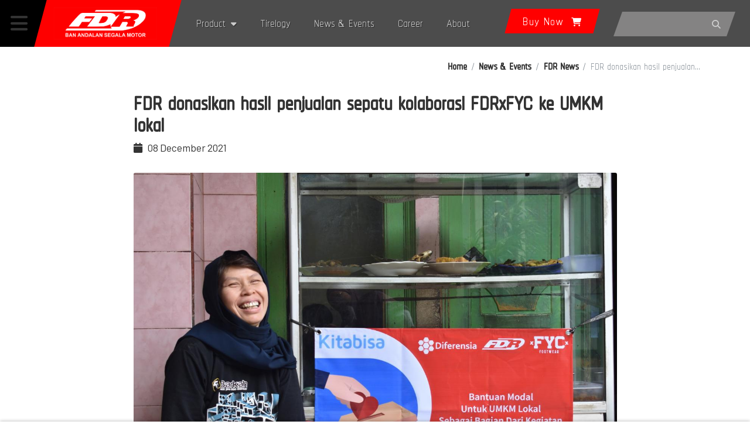

--- FILE ---
content_type: text/html; charset=UTF-8
request_url: https://fdrtire.com/article/view/1202/fdr-donasikan-hasil-penjualan-sepatu-kolaborasi-fdrxfyc-ke-umkm-lokal
body_size: 11666
content:
<!DOCTYPE html>
<html lang="en">

<head>
	<meta http-equiv="Content-Type" content="text/html; charset=UTF-8" /> 
<meta name="viewport" content="width=device-width, initial-scale=1.0, maximum-scale=1.0, user-scalable=0">

<title>Ban Motor FDR - fdrtire.com</title>
<meta name="generator" content="">
<meta name="description" content="FDR adalah ban motor berkualitas untuk motor bebek, skutik dan motor sport."/>
<meta name="keywords" content="ban motor, ban fdr, ban sepeda motor, fdrtire, fdr tire"/>
<meta name="author" content="FDR Tire"/>
<meta name="apptitle" content="Fdr News"/>

<link rel="shortcut icon" href="https://fdrtire.com/image/0/0/5a809802887f5.png" type="image/png">

<!-- <script>document.write('<script src="http://' + (location.host || 'localhost').split(':')[0] + ':35729/livereload.js?LR-verbose&snipver=1&LiveTest=1"></' + 'script>')</script> -->

<!-- Global site tag (gtag.js) - Google Ads: 938462276 -->
<script async src="https://www.googletagmanager.com/gtag/js?id=AW-938462276"></script>
<script>
  window.dataLayer = window.dataLayer || [];
  function gtag(){dataLayer.push(arguments);}
  gtag('js', new Date());

  gtag('config', 'AW-938462276');
</script>

<!-- Event snippet for Button Download apps conversion page
In your html page, add the snippet and call gtag_report_conversion when someone clicks on the chosen link or button. -->
<script>
function gtag_report_conversion(url) {
  console.log("gtag_report_conversion: "+url)
  var callback = function () { if (typeof(url) != 'undefined') { window.location = url; } };
  gtag('event', 'conversion', {
      'send_to': 'AW-938462276/SPRCCNO29JcYEMSYv78D',
      'event_callback': callback
  });
  return false;
}

function gtag_download_app(url) {
  var callback = function () { if (typeof(url) != 'undefined') { window.location = url; } }
  gtag('event', 'conversion', {
      'send_to': 'AW-938462276/SPRCCNO29JcYEMSYv78D',
      'event_callback': callback
  });
  return false;
}
function gtag_purchase_form(url) {
  var callback = function () { if (typeof(url) != 'undefined') { window.location = url; } }
  gtag('event', 'conversion', {
      'send_to': 'AW-938462276/Kg_JCNa29JcYEMSYv78D',
      'event_callback': callback
  });
  return false;
}
function gtag_buy_now(url) {
  var callback = function () { if (typeof(url) != 'undefined') { window.location = url; } }
  gtag('event', 'conversion', {
      'send_to': 'AW-938462276/DLI9CNC29JcYEMSYv78D',
      'event_callback': callback
  });
  return false;
}

</script>
<!-- Meta Pixel Code -->
<script>
!function(f,b,e,v,n,t,s)
{if(f.fbq)return;n=f.fbq=function(){n.callMethod?
n.callMethod.apply(n,arguments):n.queue.push(arguments)};
if(!f._fbq)f._fbq=n;n.push=n;n.loaded=!0;n.version='2.0';
n.queue=[];t=b.createElement(e);t.async=!0;
t.src=v;s=b.getElementsByTagName(e)[0];
s.parentNode.insertBefore(t,s)}(window, document,'script',
'https://connect.facebook.net/en_US/fbevents.js');
fbq('init', '670988460303104');
fbq('track', 'PageView');
</script>
<noscript><img height="1" width="1" style="display:none"
src="https://www.facebook.com/tr?id=670988460303104&ev=PageView&noscript=1"
/></noscript>
<!-- End Meta Pixel Code -->


	<script> 
  (function(i,s,o,g,r,a,m){i['GoogleAnalyticsObject']=r;i[r]=i[r]||function(){
  (i[r].q=i[r].q||[]).push(arguments)},i[r].l=1*new Date();a=s.createElement(o),
  m=s.getElementsByTagName(o)[0];a.async=1;a.src=g;m.parentNode.insertBefore(a,m)
  })(window,document,'script','//www.google-analytics.com/analytics.js','ga');

  ga('create', 'UA-39762032-1', 'fdrtire.com');
  ga('send', 'pageview'); 
</script>

<!-- Global site tag (gtag.js) - Google Analytics -->
<script async src="https://www.googletagmanager.com/gtag/js?id=UA-39762032-1"></script>
<script>
  window.dataLayer = window.dataLayer || [];
  function gtag(){dataLayer.push(arguments);}
  gtag('js', new Date());

  gtag('config', 'UA-39762032-1');
</script>

<!-- Google Code for Remarketing Tag -->
<!--------------------------------------------------
Remarketing tags may not be associated with personally identifiable information or placed on pages related to sensitive categories. See more information and instructions on how to setup the tag on: http://google.com/ads/remarketingsetup
--------------------------------------------------->
<script type="text/javascript">
/* <![CDATA[ */
var google_conversion_id = 823984879;
var google_custom_params = window.google_tag_params;
var google_remarketing_only = true;
/* ]]> */
</script>
<script type="text/javascript" src="https://www.googleadservices.com/pagead/conversion.js"></script>
<noscript>
<div style="display:inline;">
<img height="1" width="1" style="border-style:none;" alt="" src="https://googleads.g.doubleclick.net/pagead/viewthroughconversion/823984879/?guid=ON&script=0"/>
</div>
</noscript>

<script>
	var site_url = "https://fdrtire.com/";
	var module_url = "https://fdrtire.com/";  
	var mod_url = "https://fdrtire.com/";
	var com_url = "https://fdrtire.com/article/";
	var backend_url = site_url; 
	var asset_url = "https://fdrtire.com/assets/";
	var files_url = "https://fdrtire.com/";
	var images_url = "https://fdrtire.com/";
	var userfiles_url = "https://fdrtire.com/userfiles/";
</script>
<!--[if IE]>
	<script src="//cdnjs.cloudflare.com/ajax/libs/es5-shim/4.1.7/es5-shim.min.js"></script>
	<script src="//cdnjs.cloudflare.com/ajax/libs/classlist/2014.01.31/classList.min.js"></script>
	<script src="//cdnjs.cloudflare.com/ajax/libs/selectivizr/1.0.2/selectivizr-min.js"></script>
<![endif]-->  

<script src='https://fdrtire.com/assets/components/jquery/dist/jquery.min.js'></script>
<script src='https://fdrtire.com/assets/components/admin-lte/plugins/jQueryUI/jquery-ui.js'></script>

<script> 
	const STORE_AUTH = "H0DsC46mV2L7RzgzMpQwdUi66sP8KiKFFcv81j4UfeCnvteUMCjnVfZkn7NUbsyhdhnKRVZo9MguxIEyoKc2qXxA0i5Y7s82nxfRGksjNKbTEAkl9HSv2ak1v1S8SzvI"
	/** update AppSessionId kalau belum diset sebelumnya */
	let random_uuid = "5e8ba8c5-af78-4ba0-bd56-8b9632deadc5"
	let appSessionId = localStorage.getItem("AppSessionId") 
	if(appSessionId == null || appSessionId == ''){
		localStorage.setItem("AppSessionId", random_uuid)
	}

	let formatIdr = new Intl.NumberFormat('id-ID', {
		style: 'currency',
		currency: 'IDR',
		trailingZeroDisplay: 'stripIfInteger'   
	});

	function check_is_desktop(){
		let html_width = $(document).width(); 
		let is_desktop = (html_width > 960) ? true : false
		return is_desktop;
	} 
	
	$(function(){ 
		let url = new URL(window.location)
		 
		function is_mobile(){
			let w = $(window).width();
			let is_mobile = ( w <= 960 ) ? true : false
			// $('body').attr('data-is_mobile', String(is_mobile) );
		}

		is_mobile();
		$( window ).resize(function() { is_mobile(); });
	})
</script>

<script src="https://cdnjs.cloudflare.com/ajax/libs/popper.js/1.11.0/umd/popper.min.js" 
integrity="sha384-b/U6ypiBEHpOf/4+1nzFpr53nxSS+GLCkfwBdFNTxtclqqenISfwAzpKaMNFNmj4" 
crossorigin="anonymous"></script>


<link href='https://fdrtire.com/assets/bootstrap4/css/bootstrap.min.css' rel='stylesheet' type='text/css' /><script src='https://fdrtire.com/assets/bootstrap4/js/bootstrap.min.js'></script><script src='https://fdrtire.com/assets/components/jquery.form/dist/jquery.form.min.js'></script><script src='https://fdrtire.com/assets/components/jquery.transit/jquery.transit.js'></script><link href='https://fdrtire.com/assets/fontawesome/css/fontawesome.min.css' rel='stylesheet' type='text/css' /><link href='https://fdrtire.com/assets/fontawesome/css/all.min.css' rel='stylesheet' type='text/css' /><link href='https://fdrtire.com/assets/components/social-share-kit/dist/css/social-share-kit.css' rel='stylesheet' type='text/css' /><link href='https://fdrtire.com/assets/components/animate.css/animate.min.css' rel='stylesheet' type='text/css' /><script src='https://fdrtire.com/assets/components/dropzone/dist/min/dropzone.min.js'></script><link href='https://fdrtire.com/assets/components/dropzone/dist/dropzone.css' rel='stylesheet' type='text/css' /><script src='https://fdrtire.com/assets/components/fullpage.js/dist/jquery.fullpage.js'></script><link href='https://fdrtire.com/assets/components/fullpage.js/dist/jquery.fullpage.css' rel='stylesheet' type='text/css' /><script src='https://fdrtire.com/assets/components/summernote/dist/summernote.min.js'></script><script src='https://fdrtire.com/assets/js/summernote_plugins/summernote-ext-video.js'></script><script src='https://fdrtire.com/assets/js/summernote_plugins/summernote-ext-hint.js'></script><script src='https://fdrtire.com/assets/js/summernote_plugins/summernote-ext-hello.js'></script><script src='https://fdrtire.com/assets/js/summernote_plugins/summernote-ext-embed.js'></script><script src='https://fdrtire.com/assets/js/summernote_plugins/summernote-ext-elFinder.js'></script><script src='https://fdrtire.com/assets/frontend/js/init_summernote.js'></script><link href='https://fdrtire.com/assets/components/summernote/dist/summernote.css' rel='stylesheet' type='text/css' /><script src='https://fdrtire.com/assets/components/jssor/js/jssor.slider.min.js'></script><script src='https://fdrtire.com/assets/components/imagesloaded/imagesloaded.pkgd.min.js'></script><script src='https://fdrtire.com/assets/components/waitForImages/dist/jquery.waitforimages.min.js'></script><script src='https://fdrtire.com/assets/components/slick-carousel/slick/slick.min.js'></script><link href='https://fdrtire.com/assets/components/slick-carousel/slick/slick.css' rel='stylesheet' type='text/css' /><link href='https://fdrtire.com/assets/components/slick-carousel/slick/slick-theme.css' rel='stylesheet' type='text/css' /><script src='https://fdrtire.com/assets/components/sidr/dist/jquery.sidr.min.js'></script><link href='https://fdrtire.com/assets/frontend/css/sidr.css' rel='stylesheet' type='text/css' /><script src='https://fdrtire.com/assets/components/moment/min/moment.min.js'></script><script src='https://fdrtire.com/assets/components/eonasdan-bootstrap-datetimepicker/build/js/bootstrap-datetimepicker.min.js'></script><link href='https://fdrtire.com/assets/components/eonasdan-bootstrap-datetimepicker/build/css/bootstrap-datetimepicker.min.css' rel='stylesheet' type='text/css' /><script src='https://fdrtire.com/assets/components/jquery-colorbox/jquery.colorbox-min.js'></script><link href='https://fdrtire.com/assets/components/jquery-colorbox/example3/colorbox.css' rel='stylesheet' type='text/css' /><script src='https://fdrtire.com/assets/components/magnific-popup/dist/jquery.magnific-popup.min.js'></script><link href='https://fdrtire.com/assets/components/magnific-popup/dist/magnific-popup.css' rel='stylesheet' type='text/css' />
<script src='https://fdrtire.com/assets/components/noty/lib/noty.js'></script> 
<link href='https://fdrtire.com/assets/components/noty/lib/noty.css' rel='stylesheet' type='text/css' /> 
<script src='https://fdrtire.com/assets/components/sweetalert2/dist/sweetalert2.min.js'></script> 

<script src='https://fdrtire.com/assets/components/noty/lib/noty.js'></script>
<link href='https://fdrtire.com/assets/components/noty/lib/noty.css' rel='stylesheet' type='text/css' /> 
<script src='https://fdrtire.com/assets/components/sweetalert2/dist/sweetalert2.min.js'></script>
<link href='https://fdrtire.com/assets/components/sweetalert2/dist/sweetalert2.css' rel='stylesheet' type='text/css' />

<script src='https://fdrtire.com/assets/components/jquery-match-height/dist/jquery.matchHeight-min.js'></script> 

<link href='https://fdrtire.com/assets/css/global.css' rel='stylesheet' type='text/css' />
<!-- <link href='https://fdrtire.com/assets/frontend/css/style.css?tick=3' rel='stylesheet' type='text/css' /> -->
<link href='https://fdrtire.com/assets/frontend/css/style_v2.css?tick=5' rel='stylesheet' type='text/css' />

<script src='https://fdrtire.com/assets/frontend/js/helpers.js'></script>
 
 <style>
 	button { cursor: pointer; }
 </style>


<script>
	if (typeof Dropzone !== 'undefined') {
		Dropzone.autoDiscover = false; 
	}
	
	function do_animate(selector, animation, callback, speed ) {
		if(speed == undefined) { speed = '500'; }
		$(selector).css('animation-duration', speed+'ms');
		$(selector).addClass('animated '+animation);

		$(selector).one('webkitAnimationEnd mozAnimationEnd MSAnimationEnd oanimationend animationend', function(){
			$(selector).removeClass('animated '+animation);
			if(callback !== undefined) {
				callback();
			}
		});
	}
 
</script>


 

  
	</head>


<body class="body general" >
	<div class="main-navbar-wrap " >
    <div id="main-navbar" class="">

        <div class="navbar-account">
            <div class="inner">
                <ul class="list list-unstyled list-inline">
                                            <li class="list-inline-item">
                            <a href="https://fdrtire.com/auth/login">
                                Login <i class="fa fa-sign-in"></i>
                            </a>
                        </li>
                                    </ul>
            </div>
        </div>

 

        <div class="main-navbar-hoverbg"></div>

        <a class="main-navbar-toggler">
            <div class="inner">
                <i class="fa fa-large fa-bars "></i>
            </div>
        </a>

        <a class="main-navbar-logo" href="https://fdrtire.com/">
            <div class="inner">
                <img src="https://fdrtire.com/assets/frontend/img/logo.jpg" style="" alt="">
            </div>
        </a>

        <!-- Menu Navbar -->

        <div class="menu-container">
            <div class="menu-navbar">
                <ul>
                    <li class="dropdown-megamenu">
                        <a href="#">Product <i class="fa fa-caret-down"></i></a>

                        <div class="megamenu">
                            <div class="container">
                                <div class="row">
                                    <div class="col-md-3">
                                        <h3>SEARCH</h3>
                                        <a href="https://fdrtire.com/product/search?search_by=function"
                                            class="btn-menu-item">By Function</a>
                                        <a href="https://fdrtire.com/product/search?search_by=size"
                                            class="btn-menu-item">By Size</a>
                                    </div>
                                    <div class="col-md-9">
                                        <h3>BROWSE</h3>
                                        <div class="row">
                                            <div class="col-sm-3">
                                                <a href="https://fdrtire.com/product/search" class="btn-menu-item">All
                                                    Tire</a>
                                                <a href="https://fdrtire.com/product/search?search_by=function&tag=IT"
                                                    class="btn-menu-item">Inner Tire</a>
                                            </div>
                                            <div class="col-sm-3">
                                                <a href="https://fdrtire.com/product/search?search_by=function&tag=TT"
                                                    class="btn-menu-item">Tubetype</a>
                                                <a href="https://fdrtire.com/product/search?search_by=function&tag=TL"
                                                    class="btn-menu-item">Tubeless Tire</a>
                                            </div>
                                            <div class="col-sm-3">
                                                                                                    <a href="https://fdrtire.com/product/search?search_by=category&tire_category_id=8"
                                                        class="btn-menu-item">FDR Tire</a>
                                                                                                                                                        <a href="https://fdrtire.com/product/search?search_by=category&tire_category_id=10"
                                                        class="btn-menu-item">FDR Ultimate</a>
                                                    </div><div class="col-sm-3">                                                                                                    <a href="https://fdrtire.com/product/search?search_by=category&tire_category_id=9"
                                                        class="btn-menu-item">FDR Champion</a>
                                                                                                                                                </div>
                                        </div>
                                    </div>
                                </div>
                            </div>
                        </div>
                    </li>
                    <li>
                        <a href="https://fdrtire.com/tireology">Tirelogy</a>
                    </li>
                                            <li><a href="https://fdrtire.com/article">News &amp; Events</a></li>
                                                                            <li><a href="https://fdrtire.com/career">Career</a></li>
                                                                <li><a href="https://fdrtire.com/content/view/page/1/about-us">About</a></li>
                    <!-- <li><a href="https://fdrtire.com/contactus">Contact Us</a></li> -->
                </ul>
            </div>
        </div>

        <div class="main-navbar-search">
            <form method="GET" action="https://fdrtire.com/search">
                <input type="text" name="keyword" class="main-navbar-search-input"
                    value="" />
                <button type="submit" class="main-navbar-search-submit"><i class="fa fa-search"></i></button>
            </form> 
        </div>

        <div class="main-navbar-cart ">
            <a href="https://store.fdrtire.com/web/marketplace_list/?source=&channel=" class="btn-main red">
                <span>Buy Now <i class="fa fa-shopping-cart ml-2"></i></span>
            </a>
        </div> 
 

    </div>

</div>
 

<div class="astrapay_header-container hidden">
    <div class="astrapay_header" >
        <div class="astrapay_header-left">
                        <a href="#" class="icon btn-back back-icon"><i class="fa fa-arrow-left"></i></a> <!-- Icon untuk back -->
                    </div>
        <div class="astrapay_header-right">
            <a href="https://fdrtire.com/" id="astrapay_link_home" class="icon history-icon"><i class="fa fa-home"></i></a> 
            <a href="https://store.fdrtire.com/" id="astrapay_link_history" class="icon history-icon"><i class="fa fa-history"></i></a> 
            <a href="https://store.fdrtire.com/" id="astrapay_link_cart" class="icon cart-icon">
                <i class="fa fa-cart-shopping"></i>
                <span class="cart_count">0</span> 
            </a>
            <!-- <a href="https://fdrtire.com/product/search" class="icon history-icon"><i class="fa fa-home"></i></a> 
            <a href="https://store.fdrtire.com/web/transaction_list/?open_new_webview=1&amp;email=" class="icon history-icon"><i class="fa fa-history"></i></a> 
            <a href="https://store.fdrtire.com/web/order/cart" class="icon cart-icon append_session_id">
                <i class="fa fa-cart-shopping"></i>
                <span class="cart_count">0</span> 
            </a> -->
        </div>
    </div>
</div>

<script>
    $('.astrapay_header .btn-back').on('click', function(){
        javascript:history.back()
    });
</script>

<style>
    .force_top_0 { padding-top:0 !important; } 
    .force_top_astrapay { padding-top:51px !important; }

    .main-navbar-cart{
        position: relative;
        left:50px;
        top:15px;
    } 

    .astrapay_header {
        display: flex;
        justify-content: space-between;
        align-items: center;
        padding: 10px 20px;
        background-color: white;
        border-bottom: 1px solid #ddd;
        border-top: 1px solid #ddd;
        position: fixed; /* Sticky header */
        top: 0;
        left: 0;
        right: 0;
        z-index: 1000; /* Ensure the header stays on top */
        box-shadow: 0 2px 5px rgba(0, 0, 0, 0.1); /* Menambahkan bayangan */
    }

    .astrapay_header-left {
        display: flex;
        align-items: center;
    }

    .astrapay_header-right {
        display: flex; /* Pastikan ini adalah flexbox */
        align-items: center;
    }

    .icon {
        display: flex; /* Agar ikon dapat menggunakan flexbox */
        align-items: center; /* Centering secara vertikal */
        justify-content: center; /* Centering secara horizontal */
        width: 30px; /* Lebar yang sama untuk membuat lingkaran */
        height: 30px; /* Tinggi yang sama untuk membuat lingkaran */
        font-size: 21px;
        text-decoration: none;
        color: #333;
        border-radius: 50%; /* Membuat bentuk lingkaran */
        transition: background-color 0.3s ease; /* Animasi transisi saat dihover */
        position: relative; /* Agar bisa memposisikan angka di atas */
    }

    .icon:hover {
        color: #007bff;
        background-color: #e2e6ea; /* Menambahkan efek hover */
        cursor: pointer;
        text-decoration: none;
    }
    .cart_count {
        position: absolute; /* Memungkinkan posisi angka dapat diatur */
        top: -3px; /* Mengatur posisi vertikal angka */
        right: -5px; /* Mengatur posisi horizontal angka */
        background-color: red; /* Warna latar belakang untuk angka */
        color: white; /* Warna teks untuk angka */
        border-radius: 50%; /* Bentuk bulat */
        padding: 2px 6px; /* Ruang di sekitar angka */
        font-size: 11px; /* Ukuran font untuk angka */
        width: 18px; /* Lebar minimum untuk angka */
        height: 18px; /* Tinggi untuk angka */
        display: flex; /* Menggunakan flexbox untuk menempatkan teks di tengah */
        align-items: center; /* Vertikal center */
        justify-content: center; /* Horizontal center */
    }





    .navbar-account {
        display: none;
        /*height: 30px; */
        position: absolute;
        bottom: -30px;
        bottom: 0;
        right: 0;
        z-index: 5;
        color: #FFF;
        text-align: right;
        font-size: 0.8em;
    }

    .navbar-account .inner {
        background: rgba(0, 0, 0, 0.8);
        position: relative;
        /*width: 100%; */
        height: 40px;
        bottom: -40px;
        padding: 10px 20px;
    }

    .navbar-account a {
        color: #fff;
    }

</style>

<script>
    
  
</script>

	<div class="body-wrapper bwrap-general bwrap-basic "> 
		

  
<br/>
<div class="container"> 
	<div class="row margin-bottom">
		<div class="col-lg-12 text-right">
			<ol class="breadcrumb" style="display: inline-block;" >
				<li class="breadcrumb-item"><a href="#">Home</a></li>
				 
				<li class="breadcrumb-item"><a href="https://fdrtire.com/article/">News &amp; Events</a></li>
								<li class="breadcrumb-item"><a href="https://fdrtire.com/article/view_list/fdr_news">FDR News</a></li>
												<li class="breadcrumb-item active">FDR donasikan hasil penjualan...</li>
			</ol> 
		</div>
	</div>


	<div class="row d-flex justify-content-center">   

		<div class="col-md-9"> 
			
			
			<div class="margin-bottom-2x">
				<h1 class="aview-title">FDR donasikan hasil penjualan sepatu kolaborasi FDRxFYC ke UMKM lokal</h1>			
				<div class="aview-date margin-bottom">
					<i class="fa fa-calendar mr-2"></i> 08 December 2021
				</div>
				<div class="text-left margin-bottom"> 
					<div class="addthis_sharing_toolbox"></div>
 				</div>
			</div>

			<div class="margin-bottom-2x">
								<img src="https://fdrtire.com/image/0/0/fdr_fyc_kitabisa_1.jpeg" class="rounded" style="max-width: 100%;" alt="" />  
							</div> 

			<div class="aview-content margin-bottom-2x">
				<p class="MsoNormal" align="center" style="text-align: left;">FDR, merek ban asli
Indonesia, wujudkan komitmen untuk mendonasikan hasil penjualan sepatu
kolaborasi FDRxFYC kepada UMKM lokal yang disalurkan melalui Kitabisa.<br></p><p class="MsoNormal"><span lang="IN">Tepat pada perayaan HUT
RI ke-76 lalu, FDR berkolaborasi dengan merek lokal FYC footwear meluncurkan sepatu edisi khusus dimana seluruh keuntungan
yang FDR dapatkan dari kolaborasi tersebut disumbangkan pada pihak yang
membutuhkan. “Kami ucapkan terima kasih pada Sobat FDR dan FYC crews yang telah
menyukseskan kolaborasi ini dengan membeli sepatu FDR x FYC “STATE OF LUIs EVO sehingga
terkumpul donasi ini,” ujar <b>Elsafan
Rendianto, FDR promotion departement head</b>.<o:p></o:p></span></p><p class="MsoNormal"><span lang="IN">Adapun
pemberian donasi diberikan kepada UMKM sejalan dengan tema #lokalberaksi yang
diusung dalam kolaborasi FDRxFYC ini. “Kita semua merasakan betul </span><span lang="EN-ID">dampak pandemi </span><span lang="IN">yang menimpa Indonesia </span><span lang="EN-ID">selama hampir 2</span><span lang="IN">
tahun terakhir ini dan kami sebagai brand lokal berharap donasi ini bisa membantu
</span><span lang="EN-ID">UMKM</span><span lang="IN"> untuk bisa terus bertahan,” kata Rendi.<o:p></o:p></span></p><p class="MsoNormal"><span lang="IN">Hasil donasi disalurkan
melalui Kitabisa yang memiliki program Gerakan Brand Untuk Kebaikan (GEBRAKAN) –
</span><a href="https://kitabisa.com/campaign/fdrwargaberdaya"><span lang="IN">FDR Warga Berdaya</span></a><span lang="IN">. “Kami ingin agar donasi
yang berhasil dikumpulkan bisa diberikan tepat sasaran sehingga kami pilih
bekerjasama dengan Kitabisa,” kata Rendi.<o:p></o:p></span></p><p class="MsoNormal"><span lang="IN" style="background-image: initial; background-position: initial; background-size: initial; background-repeat: initial; background-attachment: initial; background-origin: initial; background-clip: initial;">Gebrakan Warga Berdaya adalah gerakan
bersama para #BrandBaik yang bekerjasama dengan Kitabisa untuk membantu
pihak-pihak yang membutuhkan. Tujuan GEBRAKAN - Warga Berdaya adalah memberi
dukungan kepada berbagai lapisan masyarakat untuk terus berdaya dan bangkit
bersama. Khususnya bagi mereka yang kini tengah mengalami kesulitan ekonomi dan
terkendala untuk mencari nafkah.<o:p></o:p></span></p><p class="MsoNormal"><b><span lang="IN">&nbsp;“</span></b><span lang="IN">Kitabisa
sebagai platform untuk kebaikan senang sekali bisa dilibatkan di inisiatif
kebaikan FDR. Kami berterima kasih atas kepercayaannya. Selanjutnya bantuan
akan disalurkan kepada pedagang UMKM yang membutuhkan bantuan, terutama yang
terdampak pandemi. Kami percaya melalui kolaborasi ini bisa menjadi penghubung
kebaikan untuk mewujudkan harapan para pedagang UMKM sehingga bisa kembali
bangkit. Semoga kolaborasi ini bisa berlanjut lagi ke depannya.” <b>Marisa
Thara Wardhani - Head of Brand Partnership Kitabisa.</b></span><span lang="IN"><o:p></o:p></span></p><p class="MsoNormal"><span lang="IN" style="background-image: initial; background-position: initial; background-size: initial; background-repeat: initial; background-attachment: initial; background-origin: initial; background-clip: initial;">Penyaluran donasi sudah dilakukan paa
8-10 Desember 2021, </span><span lang="IN">berupa penyaluran
kelengkapan usaha seperti pemberian modal usaha dan perlengkapan seperti
gerobak usaha, etalase dll. Selain itu, akan diadakan juga pelatihan online
UMKM pada&nbsp; 14 Desember 2021.</span><span lang="IN" style="background-image: initial; background-position: initial; background-size: initial; background-repeat: initial; background-attachment: initial; background-origin: initial; background-clip: initial;"> </span><span lang="IN">"Alhamdulillah terima kasih bantuan modalnya, saya
jadi tambah semangat jualannya</span><span lang="EN-ID">,</span><span lang="IN">"</span><span lang="EN-ID"> kata Nonong (48) penjual warung nasi yang juga
seorang ibu tunggal. <o:p></o:p></span></p><p>















</p><p class="MsoNormal"><span lang="EN-ID">Sementara Abah Emet (81) yang masih berjualan diusia senjanya merasa pemberian
bantuan tersebut bisa memaksimalkan usahanya. </span><span lang="IN">"Alhamdulillah
gerobak ini jadi semangat buat Abah cari nafkah. Sekarang Abah bisa jualan pake
gerobak, jadi jualannya bisa sambil keliling. InsyaAllah jualannya jadi makin
laris manis</span><span lang="EN-ID">,</span><span lang="IN">"</span><span lang="EN-ID"> ujar Abah Emet.</span><span lang="EN-ID" style="background-image: initial; background-position: initial; background-size: initial; background-repeat: initial; background-attachment: initial; background-origin: initial; background-clip: initial;"> </span><span lang="EN-ID" style="background-image: initial; background-position: initial; background-size: initial; background-repeat: initial; background-attachment: initial; background-origin: initial; background-clip: initial;"><o:p></o:p></span></p>
			</div>

			

							
				<br/>
				<br/>
				

								<div class="margin-bottom-2x"> 
					<div class="h-title style-2 text-uppercase" >
						<h3>Artikel Terkait</h3>
					</div> 
										<div class="row">
												<div class="col-md-4" >
	<a class="data-grid-item" href="https://fdrtire.com/article/view/1458/fdr-menang-good-design-indonesia-2025-bukti-inovasi-produk-anak-bangsa" >
		 
		<img src="https://fdrtire.com/image/250/0/good_design_award.png" class="rounded" style="width:100%;" alt="">
		 
		<div class="data-grid-item-body"> 
			
			<h6 class="text-bold" style="margin-bottom: 5px;">FDR Menang Good Design Indonesia 2025, Bukti Inovasi Produk Anak Bangsa</h6> 
			<div class="text-small font-italic" style="font-size:13px; color:#666; font-weight: 400;">
				04 December 2025
			</div>
		</div>
	</a>
</div> 												<div class="col-md-4" >
	<a class="data-grid-item" href="https://fdrtire.com/article/view/1457/fdr-buka-outlet-eksklusif-terbesar-efo-di-makassar" >
		 
		<img src="https://fdrtire.com/image/250/0/efo_makassar.png" class="rounded" style="width:100%;" alt="">
		 
		<div class="data-grid-item-body"> 
			
			<h6 class="text-bold" style="margin-bottom: 5px;">FDR buka outlet eksklusif terbesar EFO di Makassar</h6> 
			<div class="text-small font-italic" style="font-size:13px; color:#666; font-weight: 400;">
				01 December 2025
			</div>
		</div>
	</a>
</div> 												<div class="col-md-4" >
	<a class="data-grid-item" href="https://fdrtire.com/article/view/1429/fdr-kumpulkan-ribuan-komunitas-motor-di-fdr-day-2025" >
		 
		<img src="https://fdrtire.com/image/250/0/fdr_day_2025.jpg" class="rounded" style="width:100%;" alt="">
		 
		<div class="data-grid-item-body"> 
			
			<h6 class="text-bold" style="margin-bottom: 5px;">FDR kumpulkan ribuan komunitas motor di FDR Day 2025</h6> 
			<div class="text-small font-italic" style="font-size:13px; color:#666; font-weight: 400;">
				25 October 2025
			</div>
		</div>
	</a>
</div> 												<div class="col-md-4" >
	<a class="data-grid-item" href="https://fdrtire.com/article/view/1430/berkomitmen-terhadap-sustainability-fdr-ajak-komunitas-motor-tanam-mangrove-di-pantai-tirang-semarang" >
		 
		<img src="https://fdrtire.com/image/250/0/fdr_tanam_mangrove.jpeg" class="rounded" style="width:100%;" alt="">
		 
		<div class="data-grid-item-body"> 
			
			<h6 class="text-bold" style="margin-bottom: 5px;">FDR ajak komunitas motor tanam 1000 mangrove di pantai Tirang Semarang</h6> 
			<div class="text-small font-italic" style="font-size:13px; color:#666; font-weight: 400;">
				25 October 2025
			</div>
		</div>
	</a>
</div> 												<div class="col-md-4" >
	<a class="data-grid-item" href="https://fdrtire.com/article/view/1427/fdr-akan-bawa-3-varian-terbarunya-di-honda-bikers-day-2025" >
		 
		<img src="https://fdrtire.com/image/250/0/road_to_hbd_2025.jpg" class="rounded" style="width:100%;" alt="">
		 
		<div class="data-grid-item-body"> 
			
			<h6 class="text-bold" style="margin-bottom: 5px;">FDR akan bawa 3 varian terbarunya di Honda Bikers Day 2025</h6> 
			<div class="text-small font-italic" style="font-size:13px; color:#666; font-weight: 400;">
				03 October 2025
			</div>
		</div>
	</a>
</div> 											</div>
									</div>

				
				
				<div class="margin-bottom-2x">
					<div class="h-title style-2 text-uppercase" >
						<h3>Kategori Artikel</h3>
					</div> 
					 
					<a class="btn-main with-shadow smaller no-margin " href="https://fdrtire.com/article/view_list/news">
						<span>
							<i class="hidden fa fa-circle-o"></i> News
						</span>
					</a>
					 
					<a class="btn-main with-shadow smaller no-margin " href="https://fdrtire.com/article/view_list/events">
						<span>
							<i class="hidden fa fa-circle-o"></i> Events
						</span>
					</a>
					 
					<a class="btn-main with-shadow smaller no-margin red" href="https://fdrtire.com/article/view_list/fdr_news">
						<span>
							<i class="hidden fa fa-circle"></i> FDR News
						</span>
					</a>
					 
					<a class="btn-main with-shadow smaller no-margin " href="https://fdrtire.com/article/view_list/tips">
						<span>
							<i class="hidden fa fa-circle-o"></i> Tips
						</span>
					</a>
					 
					<a class="btn-main with-shadow smaller no-margin " href="https://fdrtire.com/article/view_list/media_highlight">
						<span>
							<i class="hidden fa fa-circle-o"></i> Media Highlight
						</span>
					</a>
					 
				</div>
				
			</div>
		</div>
	</div> 
		</div> 

	<div class="footer">
	<div class="inner">
		<div class="footer-left">
			<div class="footer-copy">
				<span >Copyright &copy; FDRTire.com 2018</span>
				<span style="margin-horizontal:10px;">|</span>
				<span>FDRTire is manufactured by PT Suryaraya Rubberindo Industries</span>
				<span class="debug-source" class="sm-none" style="font-size:10pt; opacity:0.15; letter-spacing:2px; text-transform:none;">-</span>
				<span class="debug-channel" class="sm-none" style="font-size:10pt; opacity:0.15; letter-spacing:2px; text-transform:none;">-</span>
			</div>
		</div>
		<div class="footer-right">
			<div class="footer-socmed" style="display:block;">
				<a href="https://www.twitter.com/fdrtire"><i class="fa-brands fa-x-twitter"></i></a>
				<a href="https://www.facebook.com/fdrtire"><i class="fa-brands fa-facebook"></i></a> 
				<a href="https://www.instagram.com/fdrtire"><i class="fa-brands fa-instagram"></i></a>
				<a href="https://www.youtube.com/user/fdrtire"><i class="fa-brands fa-youtube"></i></a>
				<a href="https://www.tiktok.com/@fdrtire"><i class="fa-brands fa-tiktok"></i></a>
			</div>
		</div>
	</div>
</div> 
 

<div id="sidr">
	<div class="sidr-inner"> 
		<br/>
		<ul>
			<li><a href="https://fdrtire.com/">Home</a></li>
			<li><a href="https://fdrtire.com/product">Product</a></li> 
			<li><a href="https://fdrtire.com/tireology">Tirelogy</a></li>
			<li><a href="https://fdrtire.com/article">News &amp; Events</a></li>
										<li><a href="https://fdrtire.com/career">Career</a></li>
												<li><a href="https://fdrtire.com/content/view/page/1/about-us">About</a></li> 
				<li><a href="https://fdrtire.com/contactus">Contact Us</a></li>
				<li><a href="https://fdrtire.com/community">Community</a></li>
				<li><a href="https://fdrtire.com/privacy-policy">Privacy Policy</a></li>
					</ul>
	</div>
</div>


<div class="astrapay_privacy_popup hidden accepted">
	<div class="inner">
		<div class="card">
			<div class="card-body">
				<div class="form-group" style="margin: 0; padding:0; display:flex; flex-direction: row;">
					<div style="padding-top:0px;">
						<input type="checkbox" name="" id="checkbox_accept_policy" value="1" class="mr-4 ml-2"  />
					</div>
					<div style="line-height: 1.2;">
						Saya menyetujui <a href="https://fdrtire.com/privacy-policy">kebijakan privasi dan ketentuan pengguna</a>
					</div>
				</div>
			</div>
		</div>
	</div>
</div>
<style>
	.astrapay_privacy_popup {
		position: fixed;
		display: block;
		z-index: 9990;
		bottom: 0;
		left: 0;
		right: 0;
	}
	.astrapay_privacy_popup .inner {
		display: block;
		
		box-shadow: rgba(0,0,0,0.3)  0px 0px 6px;
		border-top: solid 1px #999;
		display: block;
	} 
	.astrapay_privacy_popup .card .card-body {
		padding:20px;
		background:#FFF;
	}
	.astrapay_privacy_popup.hidden{
		transform: translateY(100%);
	}
	.astrapay_privacy_popup.accepted{
		transform: translateY(100%);
    	transition: all .3s ease-out;
	}

</style>
<script src="https://cdn.jsdelivr.net/npm/js-cookie@3.0.5/dist/js.cookie.min.js"></script>

<script> 
	$(function(){
		let policy_cookie_name = "privacy_policy_accepted"
		if(channel == "astrapay_app"){
			$('.astrapay_privacy_popup').removeClass('hidden')
			
			let cookie = Cookies.get(policy_cookie_name)
			if(cookie == undefined){
				$('.astrapay_privacy_popup').removeClass('accepted')
			} 
			$('#checkbox_accept_policy').on('click', function(e){
				Cookies.set(policy_cookie_name, 'yes', { expires: 365 })
				setTimeout(function(){
					$('.astrapay_privacy_popup').addClass('accepted');	
				}, 300)
			})
		}
	})
</script>


<style>
.body-wrapper.no-navbar{
	padding-top:0;
}
.shape-album-caption { 
	left:0;
	right: 0; 
	padding:10px 0; 
}
.shape-album-caption .title {
	margin:0; padding:0;
	font-size: 1em; 
	line-height: 1.2;
	color:#333;
}
.shape-album-caption .date {
	font-size: 0.8em;
	margin-bottom: 4px;
	font-weight: 400;
}
.shape-album-img { 
	height:  200px;
	width: 100%;
	background: #000;
	overflow:hidden;
}

.shape-album-img img {
	width: 100%;
}
.shape-album {
	display: block;
	width: 100%;
	height: 310px;
	background: #FFF;
	margin-bottom: 25px;
	margin-top:25px;
	position: relative;
	padding:15px;
	/*box-shadow: 0 2px 6px -4px #333;*/
	box-shadow: 0 0 15px -2px #BBB; 
	border-bottom: solid 5px transparent;
}
.shape-album:after {
	content: '';
	height: 25px;
	width: 90px;
	position: absolute;
	left:0; top:-25px;
	background: #FFF; 
	-webkit-clip-path: polygon(0 0, 80% 0%, 100% 100%, 0% 100%);
	clip-path: polygon(0 0, 80% 0%, 100% 100%, 0% 100%);
}
.shape-album, .shape-album:after {
	transition: linear all 200ms;
}
.shape-album:hover {
	/*box-shadow: 0 6px 15px -6px #333; */
	box-shadow: 0 0 15px -2px #666; 
}
.shape-album:hover, .shape-album:hover:after {
	/*background: #333;*/
	/*background: red;*/
	border-color: #fe0000;
}
.shape-album:hover:after {
	background: #fe0000;
}
.shape-album:hover, 
.shape-album:hover .shape-album-caption .date,
.shape-album:focus .shape-album-caption .date,
.shape-album:active .shape-album-caption .date,
.shape-album:hover .shape-album-caption .title {
	/*color:#FFF; */
}



.grid { 
	background: none;
}

.grid-item-content { 
	display: block;
	margin:0 10px 20px 10px;
	border-radius: 5px;
	position: relative;
}
.grid-item-image {  
	position: relative;
}
.grid-item-footer {
	padding:15px;
	overflow: hidden;
	border-radius: 0 0 5px 5px;
}
.grid-item-header.no-padding, 
.grid-item-body.no-padding, 
.grid-item-footer.no-padding {
	padding:0;
}
.grid-item-footer > .h-title {
	left:-15px;
	margin:0;
	max-width: 80%;
}

/* clear fix */
.grid:after {
	content: '';
	display: block;
	clear: both;
}

/* ---- .grid-item ---- */

.grid-sizer,
.grid-item {
	width: 33.333%;
}

.grid-item {
	float: left;
}

.grid-item img {
	display: block;
	width: 100%;
}

@media  only screen and (max-width: 960px) { 
	.grid-sizer,
	.grid-item {
		width: 100%;
	}
}
</style>




<script>  
	$(function(){
		$('.gallery-grid-video .grid-item .grid-item-footer').matchHeight(); 
	})
</script>	<div class="modal fade" id="modal-global" tabindex="-1" role="dialog">
	<div class="modal-dialog">
		<div class="modal-content">
			<div class="modal-header bg-blue text-white">
				<button type="button" class="close" data-dismiss="modal" aria-label="Close"><span aria-hidden="true"><i class="fa fa-close fa-w"></i></span></button>
				<h4 class="modal-title text-white"></h4>
			</div>
			<div class="modal-body">
			</div>
			<div class="modal-footer">
				<button type="button" class="close pull-left" data-dismiss="modal" aria-label="Close"><span aria-hidden="true"><i class="fa fa-close fa-w"></i> Close</span></button>
			</div>
		</div><!-- /.modal-content -->
	</div><!-- /.modal-dialog -->
</div>	
</body>
  
</html>
 
<!-- Resolve conflict in jQuery UI tooltip with Bootstrap tooltip -->
<script>//$.widget.bridge('uibutton', $.ui.button);</script> 
  
<script src='https://fdrtire.com/assets/frontend/js/main.js'></script>
<script src='https://fdrtire.com/assets/frontend/js/global.js'></script>

<!-- <script type="text/javascript" src="//s7.addthis.com/js/300/addthis_widget.js#pubid=ra-4fd59c0d5ce3f18f"></script> -->
<script>
const DEFAULT_CHANNEL = "WEBSITE" 
sessionId = localStorage.getItem("AppSessionId")
// alert(sessionId)
// console.log("source: ")
// console.log("channel:  ")
let source = ""
let channel = ""
let flash_source = ""
let flash_channel = ""
let local_source = localStorage.getItem("source")
let local_channel = localStorage.getItem("channel")


if(flash_source != ''){
    source = flash_source
}
if(flash_channel != ''){
    channel = flash_channel
} 

const currentUrl = new URL(window.location.href);
currentUrl.searchParams.set('source', flash_source);
currentUrl.searchParams.set('channel', flash_channel);
history.pushState("curr", "Title", currentUrl);

$(function(){
    current_session_id = currentUrl.searchParams.get('session_id');
    current_source = currentUrl.searchParams.get('source');
    current_channel = currentUrl.searchParams.get('channel');

    $('.append_session_id').each(function(e){
        let href = $(this).attr('href')
        let url = new URL(href)
        url.searchParams.set('session_id', sessionId);
        $(this).attr('href', url) 
    })

    function append_url(uri=""){
        if(uri == ""){ uri = "https://fdrtire.com/" }
        let url = new URL(uri)
        url.searchParams.set('session_id', sessionId);
        url.searchParams.set('source', source);
        url.searchParams.set('channel', channel);
        return url
    }

    $('a[href*="https://store.fdrtire.com/"]').each(function(e){
        let href = $(this).attr('href')
        url = append_url(href)
        $(this).attr('href', url) 
    })

    $('a[href*="https://fdrtire.com/"]').each(function(e){
        let href = $(this).attr('href')
        url = append_url(href)
        $(this).attr('href', url) 
    }) 

    $('form').each(function(e){
        let href = $(this).attr('action')
        url = append_url(href)
        $(this).attr('action', url) 
        var input_source = $("<input>").attr("type", "hidden").attr('name', "source").val(source);
        var input_channel = $("<input>").attr("type", "hidden").attr('name', "channel").val(channel);
        var input_session_id = $("<input>").attr("type", "hidden").attr('name', "session_id").val(sessionId);
        $(this).append($(input_source));
        $(this).append($(input_channel));
        $(this).append($(input_session_id));
    })

    // $('.debug-source').html(source)
    // $('.debug-channel').html(channel)
    
    if(source == "app"){
        $('.main-navbar-wrap').hide(0)
        $('.body-wrapper, #home-fullpage').css('padding-top', '0px')
        if(channel == "astrapay_app"){
            $('.astrapay_header-container').show()
            let el_astrapay_header = $('.astrapay_header')
            let h = $(el_astrapay_header).outerHeight()
            $('.body-wrapper, #home-fullpage').addClass('force_top_astrapay')

            $.ajax({
                url: "https://store.fdrtire.com/api/get_customer_order_details?session_id="+sessionId,
                headers: {"AUTHORIZATION": STORE_AUTH},
                type: "GET",
                dataType: "json",
                success: function (data) {
                    console.log(data)
                    try {
                        let home_url = data['home_url']
                        let cart_url = data['cart_url']
                        let history_url = data['history_url']
                        let total_items = data['total_items']
                        $('#astrapay_link_home').attr('href', append_url(home_url))
                        $('#astrapay_link_history').attr('href', history_url)
                        $('#astrapay_link_cart').attr('href', cart_url)
                        $('#astrapay_link_cart .cart_count').html(total_items)
                    } catch(error){
                    } 
                }
            });
        } else {
            $('.body-wrapper, #home-fullpage').addClass('force_top_0')
        }
    } else {
        $('.main-navbar-wrap').show(0)
    }

    localStorage.setItem("source", source)
	localStorage.setItem("channel", channel) 

    console.log("storage source: "+localStorage.getItem("source"))
    console.log("storage channel: "+localStorage.getItem("channel"))
    console.log("storage session_id: "+localStorage.getItem("AppSessionId"))
})

</script>  

--- FILE ---
content_type: text/css
request_url: https://fdrtire.com/assets/frontend/css/sidr.css
body_size: 1537
content:
@import url("https://fonts.googleapis.com/css?family=Barlow|Chathura|Noto+Sans");
.sidr {
  display: block;
  position: fixed;
  top: 80px;
  height: 100%;
  z-index: 999999;
  width: 300px;
  background-color: rgba(0, 0, 0, 0.9);
  background-color: #000;
  font-family: "Chathura", sans-serif;
  color: #fff;
  overflow-y: auto;
  z-index: 98; }

.sidr .sidr-inner {
  padding: 0 0 15px;
  pointer-events: auto;
  height: 100%;
  width: 100%; }

.sidr.right {
  left: auto;
  right: -100%; }

.sidr.left {
  /*top:80px;*/
  left: -100%;
  right: auto; }

.sidr h1,
.sidr h2,
.sidr h3,
.sidr h4,
.sidr h5,
.sidr h6 {
  background-image: url("[data-uri]");
  background-size: 100%;
  background-image: -webkit-gradient(linear, 50% 0%, 50% 100%, color-stop(0%, #4d4d4d), color-stop(100%, #1a1a1a));
  background-image: -moz-linear-gradient(#4d4d4d, #1a1a1a);
  background-image: -webkit-linear-gradient(#4d4d4d, #1a1a1a);
  background-image: linear-gradient(#4d4d4d, #1a1a1a);
  padding: 0 15px;
  margin: 0 0 5px;
  color: #fff;
  line-height: 24px;
  /*box-shadow: 0 5px 5px 3px rgba(0, 0, 0, 0.2);*/ }

.sidr p {
  margin: 0 0 12px; }

.sidr p a {
  color: rgba(255, 255, 255, 0.9); }

.sidr > p {
  margin-left: 15px;
  margin-right: 15px; }

.sidr ul {
  display: block;
  margin: 0 0 15px;
  padding: 0;
  /*border-top: 1px solid #1a1a1a;*/
  /*border-bottom: 1px solid #4d4d4d;*/
  /*text-align: right;*/ }

.sidr ul li {
  display: block;
  margin: 0;
  /*line-height: 48px;*/
  /*border-top: 1px solid #4d4d4d;*/
  /*border-bottom: 1px solid #1a1a1a;*/ }

.sidr ul li a,
.sidr ul li span {
  padding: 15px 30px;
  display: block;
  text-decoration: none;
  color: #fff;
  font-family: "Chathura", sans-serif;
  font-size: 2.3rem;
  line-height: 1;
  font-weight: 400;
  text-decoration: none;
  color: #CCC; }

.sidr ul li:hover, .sidr ul li.active, .sidr ul li.sidr-class-active {
  border-top: 0;
  line-height: 49px; }

.sidr ul li:hover > a,
.sidr ul li:hover > span, .sidr ul li.active > a,
.sidr ul li.active > span, .sidr ul li.sidr-class-active > a,
.sidr ul li.sidr-class-active > span {
  /*box-shadow: 0 0 15px 3px #222 inset;*/
  background: #333; }

.sidr ul li ul {
  border-bottom: 0;
  margin: 0; }

.sidr ul li ul li:last-child {
  border-bottom: 0; }

.sidr ul li ul li:hover, .sidr ul li ul li.active, .sidr ul li ul li.sidr-class-active {
  border-top: 0;
  line-height: 41px; }

.sidr ul li ul li:hover > a,
.sidr ul li ul li:hover > span, .sidr ul li ul li.active > a,
.sidr ul li ul li.active > span, .sidr ul li ul li.sidr-class-active > a,
.sidr ul li ul li.sidr-class-active > span {
  box-shadow: 0 0 15px 3px #222 inset; }

.sidr ul li ul li a,
.sidr ul li ul li span {
  color: rgba(255, 255, 255, 0.8);
  padding-left: 30px; }

.sidr form {
  margin: 0 15px; }

.sidr label {
  font-size: 13px; }

.sidr input[type="text"],
.sidr input[type="password"],
.sidr input[type="date"],
.sidr input[type="datetime"],
.sidr input[type="email"],
.sidr input[type="number"],
.sidr input[type="search"],
.sidr input[type="tel"],
.sidr input[type="time"],
.sidr input[type="url"],
.sidr textarea,
.sidr select {
  width: 100%;
  font-size: 13px;
  padding: 5px;
  -moz-box-sizing: border-box;
  -webkit-box-sizing: border-box;
  box-sizing: border-box;
  margin: 0 0 10px;
  border-radius: 2px;
  border: 0;
  background: rgba(0, 0, 0, 0.1);
  color: rgba(255, 255, 255, 0.6);
  display: block;
  clear: both; }

.sidr input[type=checkbox] {
  width: auto;
  display: inline;
  clear: none; }

.sidr input[type=button],
.sidr input[type=submit] {
  color: #333;
  background: #fff; }

.sidr input[type=button]:hover,
.sidr input[type=submit]:hover {
  background: rgba(255, 255, 255, 0.9); }

@media only screen and (max-width: 960px) {
  .sidr {
    width: 100%;
    top: 0;
    padding-top: 35px; } }

/*# sourceMappingURL=sidr.css.map */


--- FILE ---
content_type: text/css
request_url: https://fdrtire.com/assets/css/global.css
body_size: 2241
content:
a { cursor: pointer; }
/*fix submit button and link button that doesn't align */
/*a.btn { height: auto; width: auto; }*/
/* CLEARS */
.clear { clear:both; }
.clearleft { clear:left; }
.clearright { clear:right; }

.hidden {
  display: none;
}

/*BOOTSTRAP OVERRIDES & EXTENDS*/
.row.no-gutters {
  margin-right: 0;
  margin-left: 0;
}
.row.no-gutters [class^="col-"],
.row.no-gutters [class*=" col-"] {
  padding-right: 0;
  padding-left: 0;
}

.row.gutter-1 {
  margin-right: 0;
  margin-left: 0;
}
.row.gutter-1 [class^="col-"],
.row.gutter-1 [class*=" col-"] {
  padding-right: 1px;
  padding-left: 1px;
}
.row.gutter-5 {
  margin-right: -5px;
  margin-left: -5px;
}
.row.gutter-5 [class^="col-"],
.row.gutter-5 [class*=" col-"] {
  padding-right: 5px;
  padding-left: 5px;
}
.row.gutter-10 {
  margin-right: -10px;
  margin-left: -10px;
}
.row.gutter-10 [class^="col-"],
.row.gutter-10 [class*=" col-"] {
  padding-right: 10px;
  padding-left: 10px;
}
.row.gutter-15 {
  margin-right: -15px;
  margin-left: -15px;
}
.row.gutter-15 [class^="col-"],
.row.gutter-15 [class*=" col-"] {
  padding-right: 15px;
  padding-left: 15px;
}

/* SPACERS */
.spacer5{ height:5px; }
.spacer10{ height:10px; }
.spacer15{ height:15px; }
.spacer20{ height:20px; }
.spacer25{ height:25px; }
.spacer30{ height:30px; }


/* Typography */
.center { text-align:center; }
.left { text-align:left; }
.right { text-align:right; }
.large { font-weight:bold; font-size:14px; }
.medium { font-size:12px; }
*.bold { font-weight:bold; }
*.em { font-style:italic; }
.small { font-size:11px; }

h1, h2, h3, h4, h5, h6 { font-family: inherit; }

.large2 {
	font-size:180%; font-weight:bold;
}

.italic { font-style: italic; }
.strong { font-weight: bold; }
.underline { text-decoration: underline; }
/* COLORS */
.red { color:#ff0000;}
.green { color:#1BAD01;}
.grey { color: #999999; }
.darkgrey { color: #444444; }

.pad5 {	padding:5px; }
.pad10 { padding:10px; }
.pad20 { padding:20px; }

.inline_help { font-size:11px; color:#666666; margin:5px; font-style:italic; }

tr.pink td{ background-color:#F7D4D4; }


.shadow { -webkit-box-shadow: 2px 2px 5px #cccccc; -moz-box-shadow: 2px 2px 5px #cccccc; box-shadow: 2px 2px 5px #cccccc; }
.shadow_black { -webkit-box-shadow: 2px 2px 5px #333333; -moz-box-shadow: 2px 2px 5px #333333; box-shadow: 2px 2px 5px #333333; }

.rounded5 { border-radius: 5px; -moz-border-radius: 5px; -webkit-border-radius: 5px; -o-border-radius: 5px; }
.rounded, .rounded10 { border-radius: 10px; -moz-border-radius: 10px; -webkit-border-radius: 10px; -o-border-radius: 10px; }
.rounded15 { border-radius: 15px; -moz-border-radius: 15px; -webkit-border-radius: 15px; -o-border-radius: 15px; }
.rounded20 { border-radius: 20px; -moz-border-radius: 20px; -webkit-border-radius: 20px; -o-border-radius: 20px; }

.dotted-horizontal { height:1px; display: block; width: 100%; border-bottom: dotted 1px #cccccc; }

.bordered {	border:solid 1px #eee; }
.borderless, table.borderless, table.borderless td { border:none; }

/*ul, li { list-style: none; margin: 0; padding: 0; }*/

.thumbnails.margin3 { margin-left: -3px; }
.thumbnails.margin3 li { margin:0 3px; }


.ajax_loading, #page_loading {
	width:20px; height:20px;
	background-image: url(img/loading_small.gif); background-position: center; background-repeat: no-repeat;
	position:relative; z-index:99; float: right;
}

.icon_twitter {	background: url(img/twitter_small.png); width: 26px; height: 26px; display: block; }
.icon_fb { background: url(img/fb_small.png); width: 26px; height: 26px; display: block; }
.icon_youtube { background: url(img/youtube_small.png); width: 26px; height: 26px; display: block; }
.icon_rss {	background: url(img/rss_small.png);	width: 40px; height: 40px; display: block; }
.icon-loading {	background: url(img/loading.gif) no-repeat center;	min-height: 16px; min-width: 16px; margin: auto; display: block; }
.icon_sm { border-radius: 5px; -moz-border-radius: 5px; -webkit-border-radius: 5px; -o-border-radius: 5px;}

/**
 * Global styles for html editting content
 */
.p_header, .p_header a { color:#E2B223; text-shadow: 1px 1px #f3f3f3; }
.p_header { font-weight: bold; font-size: 110%; }

.spacerblock { display: block; height: 1px; width: 1px;}
.spacerblock50 { display: block; height: 50px; width: 50px;}
.spacerblock10 { display: block; height: 10px; width: 10px;}

.noimg50 { display: block; height: 50px; width: 50px; background: #CCCCCC; border: solid 1px #666666; content:'noimg'; color:#CCCCCC; }
.noimg5 { display: block; height: 5px; width: 5px; background: #CCCCCC; border: solid 1px #666666; content:'noimg'; color:#CCCCCC; }
.noimg10 { display: block; height: 10px; width: 10px; background: #CCCCCC; border: solid 1px #666666; content:'noimg'; color:#CCCCCC; }

img.img5 { height: 5px; width: 5px; }
img.img10 { height: 10px; width: 10px; }
img.img50 { height: 50px; width: 50px; max-height:50px; max-width: 50px; }
img.img75 { height: 75px; width: 75px; max-height:75px; max-width: 75px; }

.thumb50 { height: 50px; width: 50px; }
.thumb50 img { max-height: 50px; width: 100%; }

.margin0 { margin:0px; }
.margin5 { margin:5px; }
/*ul.margin5 > li, .thumbnail.margin5 { margin-right: 5px; margin-bottom: 5px; }*/



tr.grey td{ background: #efefef; }

.help-block {
	line-height: 14px !important;
}

.hide  {
	display: none;
}

.bg-diag {
	background: url(img/bg_diag.png) repeat;
}



.table-nested { width: 100%; border: solid 1px #cccccc; font-size: 13px; line-height: 16px; }
.table-nested tr th { background: #D0DBED; border-bottom: solid 1px #cccccc; }
.table-nested tr td {
	vertical-align: top; padding:5px;
	border-bottom: solid 1px #cccccc;border-left: solid 1px #cccccc;
	background: #ffffff;
}
.table-nested tr td:first-child { border-left: none; }

table.table-list td:first-child { background: #eeeeee; border-right: solid 1px #dddddd; }

table.table-form { width: 100%; }
table.table-form th{  background: #f3f3f3; border-right: solid 1px #dddddd; text-align: right; }
table.table-form td{  background: #FFF; word-wrap: break-word; }

/*table.table-nohover tr:hover td,*/
/*table.table-nohover tr:hover td td,*/
/*table.table-nohover tr:hover td th,*/
/*table.table-nohover th:hover td,*/
/*table.table-nohover th:hover td td,*/
/*table.table-nohover th:hover td th*/
/*{ background: inherit !important; }*/



/*#floating_confirm_box { position: fixed; top:50px; right: 20px; background: url(../img/bg70.png) repeat; color:#ffffff; border-radius: 5px; }*/
/*#floating_confirm_box .inner { margin:5px 10px; }*/

.bg-white { background:#FFFFFF; }
.bg-dark { background:#333333; }


/* Autocompletes */
.autocomplete_loading{ 
	position: absolute; 
	margin-top: -20px;
	height: 20px;
}
.autocomplete_list {  
    padding: 0; display: block;
} 
.autocomplete_list:after {
	visibility: hidden;
	display: block;
	font-size: 0;
	content: " ";
	clear: both;
	height: 0;
}
.autocomplete_list a { display: block; padding: 5px; margin: 0; }
.autocomplete_list .image{
    width:60px;height:60px;margin-right: 10px; float: left;
    background-color: #666;
    background-position: 50% 50%;
    background-size: cover;
    background-repeat: no-repeat;
}
.autocomplete_list .label{
    font-size: 16px; line-height: 1.4;
    color: #333;
    padding:0; margin:0 0 5px;
}
.autocomplete_list .description {
    font-style: italic;
    font-size: 12px;
    color: #666;
    padding:0; margin:0 0 5px;
}

.content-panel {
  margin-bottom:15px;
}
.pagination { margin:0 0 15px 0; }



/**** c-wrapp ***/ 
.c-wrapp p {  
	margin: 0 0 20px;
}
.c-wrapp ol {  
	list-style: initial;
	margin: initial;
	padding: 0 0 0 40px;
}
.c-wrapp ol li { 
	list-style: decimal-leading-zero;
	margin-left: 0;
}
.c-wrapp ul {
	list-style: initial;
	margin: initial;
	padding: 0 0 0 40px;
}
.c-wrapp ul li{
	list-style: disc;
}

 

--- FILE ---
content_type: text/css
request_url: https://fdrtire.com/assets/frontend/css/style_v2.css?tick=5
body_size: 9288
content:
@charset "UTF-8";
@import url("https://fonts.googleapis.com/css?family=Barlow|Chathura|Noto+Sans");

/**
GLOBAS
**/
.pull-left { float:left; }
.pull-right { float:right; }

.d-flex { display: flex; }
.flex-grow-1 { flex-grow: 1; }
.flex-grow-2 { flex-grow: 2; }
.flex-grow-3 { flex-grow: 3; }
.flex-grow-4 { flex-grow: 4; }
.flex-grow-5 { flex-grow: 5; }
.flex-grow-6 { flex-grow: 6; }
.flex-grow-7 { flex-grow: 7; }
.flex-grow-8 { flex-grow: 8; }
.flex-grow-9 { flex-grow: 9; }
.flex-grow-10 { flex-grow: 10; }
.flex-grow-11 { flex-grow: 11; }
.flex-grow-12 { flex-grow: 12; }

.align-vertical {
    position: relative;
    top: 50%;
    transform: translateY(-50%);
}

.hidden {
    display: none;
}

.text-readable,
.body-wrapper,
.aview-date,
.aview-content,
.main-navbar-search-input {
    font-weight: normal;
}

.text-fancy,
.p-ribbon-breadcrumb>ol.breadcrumb>li,
.p-ribbon-breadcrumb>ol.breadcrumb>li>a,
ol.breadcrumb>li,
ol.breadcrumb>li>a {
    font-family: "Chathura", sans-serif;
    font-size: 2rem;
    line-height: 0.7;
    font-weight: normal;
}

.text-bold {
    font-weight: 600;
}

._btn,
._btn_small,
.btn-readmore,
.btn-basic,
.btn-main,
.nav-tabs.nav-tabs-main .nav-link {
    font-family: "Chathura", sans-serif;
    font-size: 2rem;
    line-height: 0.7;
    font-weight: 600;
    letter-spacing: 1px;
}

._btn_small,
.btn-readmore {
    font-size: 1.4rem;
}

.margin-bottom {
    margin-bottom: 15px;
}

.margin-bottom-2x {
    margin-bottom: 30px;
}

.margin-bottom-3x {
    margin-bottom: 45px;
}

.margin-l-5 {
    margin-left: 5px;
}

.margin-l-10 {
    margin-left: 10px;
}

.margin-r-5 {
    margin-right: 5px;
}

.margin-r-10 {
    margin-right: 10px;
}

.text-small {
    font-size: 90%;
}

.text-smaller {
    font-size: 80%;
}

.bg-red {
    background: #FE0000;
    color: #FFF;
}


/***
BASE STYLES
***/

html,
body {
    margin: 0;
    padding: 0;
}

html {
    font-size: 10pt;
    line-height: 1.2;
}

body {
    color: #333;
    width: 100%;
    height: 100%;
    position: relative;
    background: #ffffff;
    font-family: "Barlow", sans-serif;
    font-size: 1.3rem;
}

body.light {
    background: #FFF;
}

a {
    color: #333;
    font-size: inherit;
    font-family: inherit;
    font-weight: 600;
    transition: all 200ms linear;
    font-size: 1em;
}

a:hover {
    text-decoration: none;
    color: red;
}

a:visited,
a:focus {
    text-decoration: none;
    outline: none;
}

h1,
h2,
h3,
h4,
h5,
h6 {
    font-family: "Chathura", sans-serif;
    line-height: 0.7;
}

h1 {
    font-size: 4.5rem;
}

h2 {
    font-size: 4rem;
}

h3 {
    font-size: 3.5rem;
}

h4 {
    font-size: 3rem;
}

h5 {
    font-size: 2.5rem;
}

h6 {
    font-size: 2.3rem;
}

hr {
    display: block;
    position: relative;
    outline: 0;
    height: 1px;
    background: #DDD;
    margin: 35px 0;
}

section.content {
    min-height: 500px;
    background-color: #ffffff;
}


/*** FAQ ***/

.faq .card {
    margin-bottom: 0;
    border-radius: 0;
    border: none;
    border-bottom: solid 1px rgba(0, 0, 0, 0.05);
}

.faq .card .card-header {
    padding: 0;
    border-color: rgba(0, 0, 0, 0.9);
    border-color: rgba(0, 0, 0, 0.05);
    border: none;
}

.faq .card .card-header a {
    /*color:#FFF;*/
    font-weight: 600;
    display: block;
    background: #111;
    background: #EBEBEB;
    padding: 10px 20px;
    font-size: 1em;
    border-bottom: solid 1px #DDD;
}

.faq .card .card-body {
    padding-top: 0;
}

.page-link {
    position: relative;
    display: block;
    padding: .5rem 1rem;
    padding: 10px 15px;
    margin-left: -1px;
    line-height: 1.25;
    color: #FE0000;
    background-color: #fff;
    border: 1px solid #ddd;
}


.footer {
    position: relative;
    width: 100%;
    background: #000;
} 
.footer .inner{
    padding: 5px; 
    display: flex;
    align-items: center;
}
.footer-left {
    display: none;
}
.footer-right {
    flex-grow: 12;
    text-align: center;
}

@media only screen and (min-width: 960px) {
    .footer {
        background:none;
    }
    .footer .inner{
        display: flex;
        margin: 5px; 
    }
    .footer-left {
        display: block;
        flex-grow: 7;
        text-align: right;
    }
    .footer-right {
        flex-grow: 3; 
        text-align: left;
    }
    #body-home .footer {
        position: fixed;
        bottom:0;
        left: 0;
    }
}
 
.footer-socmed a { color: #666; margin: 0 5px; font-size: 25pt; }
.footer-socmed a:hover { color: #FE0000; }
.footer-copy {
    margin: 10px 25px;
    color: #666;
    font-family: "Chathura", sans-serif;
    font-size: 4em;
    line-height: 1.2;
    font-size: 1.8rem;
    font-weight: 600;
    text-transform: uppercase;
    letter-spacing: 2px;
}


/** CUSTOMS **/

.body-wrapper {
    padding-top: 60px;
    background: #ddd;
    position: relative;
    width: 100%;
    height: 100%;
    /*background-image:url(../img/bg-shade.jpg);*/
    background-color: #FFF;
    background-size: 100%;
    background-repeat: no-repeat;
    background-position: top middle;
    background-color: #000;
}

.bwrap-general {
    /* padding-bottom: 100px; */
}

.bwrap-article-index,
.bwrap-shade {
    background-image: url(../img/bg-shade.jpg);
    background-size: 100%;
    background-position: top left;
    background-repeat: no-repeat;
}

.bwrap-basic {
    background: none;
}

@media only screen and (min-width: 960px) {
    .body-wrapper {
        padding-top: 80px;
    }
}


/** TITLES **/

.h-title {
    position: relative;
    display: inline-block;
    color: #FFF;
    padding: 10px 30px;
    margin: 0;
    margin-bottom: 15px;
    margin-left: 5px;
}

.h-title.no-margin {
    margin: 0;
}

.h-title>h1,
.h-title>h2,
.h-title>h3,
.h-title>h4,
.h-title>h5,
.h-title>h6 {
    position: relative;
    z-index: 3;
    line-height: 1;
    display: block;
    margin: 0;
    padding: 0;
    height: 100%;
    font-size: 1em;
}

.h-title h1 {
    font-size: 3.5rem;
}

.h-title h2 {
    font-size: 3rem;
}

.h-title h3 {
    font-size: 2.5rem;
}

.h-title h4 {
    font-size: 2rem;
}

.h-title h5 {
    font-size: 1.5rem;
}

.h-title h6 {
    font-size: 1rem;
}

.h-title.style-2 {
    display: block;
    padding: 0;
    margin-left: 0;
}

.h-title.style-2 h1,
.h-title.style-2 h2,
.h-title.style-2 h3,
.h-title.style-2 h4,
.h-title.style-2 h5,
.h-title.style-2 h6 {
    color: #666;
    background: #f3f3f3;
    display: inline-block;
    padding-left: 0;
    padding-right: 15px;
    position: relative;
    z-index: 2;
    font-weight: 600;
}

.h-title.style-2:before {
    content: '';
    position: absolute;
    display: block;
    z-index: 1;
    width: 100%;
    height: 0;
    border-bottom: solid 1px #BBB;
    top: 50%;
    left: 0;
}

.h-title.style-1:before {
    content: '';
    position: absolute;
    display: block;
    z-index: 1;
    width: 100%;
    height: 100%;
    margin-left: -30px;
    background: #000;
    top: 0;
    -webkit-transform: skew(-15deg);
    -moz-transform: skew(-15deg);
    -o-transform: skew(-15deg);
}

.h-title.style-1.reverse:before {
    -webkit-transform: skew(15deg);
    -moz-transform: skew(15deg);
    -o-transform: skew(15deg);
}

.h-title.with-shadow:before {
    box-shadow: 0 6px 6px -6px rgba(0, 0, 0, 0.8);
}

.h-title.style-1>span {
    position: relative;
    z-index: 2;
    color: #FFF !important;
}

.h-title.style-1.red:before {
    background-color: red;
}

.btn-basic {
    position: relative;
    display: inline-block;
    color: #333;
    border: none;
    transition: all linear 200ms;
    -webkit-transition: all linear 200ms;
    -moz-transition: all linear 200ms;
    -o-transition: all linear 200ms;
}

.btn-basic .fa {
    font-size: 0.5em;
}

.btn-main {
    position: relative;
    display: inline-block;
    padding: 10px 25px;
    margin: 0;
    margin-bottom: 15px;
    left: -5px;
    right: -5px;
    color: #FFF;
    background: transparent;
    border: none;
    cursor: pointer;
    outline: none;
    transition: all linear 200;
    -webkit-transition: all linear 200;
    -moz-transition: all linear 200;
    -o-transition: all linear 200;
}

.btn-main.no-margin {
    margin: 0;
}

.btn-main>span {
    position: relative;
    z-index: 3;
    display: block;
    margin: 0;
    padding: 0;
    height: 100%;
    color: #FFF;
    font-size: 1.2em;
    transition: 0.5s;
    font-weight: 400;
}

.btn-main>span>.fa {
    font-size: 15px;
}

.btn-main:before {
    content: '';
    position: absolute;
    display: block;
    z-index: 1;
    width: 100%;
    height: 100%;
    background-color: #444;
    top: 0;
    left: 0;
    -webkit-transform: skew(-15deg);
    -moz-transform: skew(-15deg);
    -o-transform: skew(-15deg);
    transition: all linear 200ms;
    -webkit-transition: all linear 200ms;
    -moz-transition: all linear 200ms;
    -o-transition: all linear 200ms;
    overflow: hidden;
}

.btn-main.with-shadow:before {
    box-shadow: 0 6px 6px -6px rgba(0, 0, 0, 0.8);
}

.btn-main:hover,
.btn-main:focus,
.btn-main:active {
    color: #FFF;
    border: none;
    outline: none;
}

.btn-main:hover:before {
    background-color: #000;
}

.btn-main.disabled {
    opacity: 0.5;
    cursor: not-allowed;
}


/** btn-main : sizes **/

.btn-main.large {
    font-size: 2em;
    font-weight: 400;
}

.btn-main.larger {
    font-size: 2.5em;
    font-weight: 400;
}

.btn-main.small {
    font-size: 1.5em;
    font-weight: 400;
}

.btn-main.smaller {
    font-size: 1em;
    font-weight: 400;
}


/** btn-main : with-animation **/

.btn-main.with-animation>span:after {
    content: '\00bb';
    font-size: 0.8em;
    line-height: 1;
    position: absolute;
    opacity: 0;
    top: 0;
    bottom: 0;
    margin: auto;
    right: -20px;
    transition: 0.5s;
}

.btn-main.with-animation:hover>span {
    padding-right: 25px;
}

.btn-main.with-animation:hover>span:after {
    opacity: 1;
    right: 0;
}


/** btn-main : red **/

.btn-main.red>span {
    color: #FFF !important;
}

.btn-main.red:before {
    background-color: red;
}

.btn-main.red:hover:before {
    background-color: #c40505;
}

.btn-main.muted>span {
    color: #FFF !important;
}

.btn-main.muted:before {
    background-color: #bbb;
}

.btn-main.muted:hover:before {
    background-color: #bbb;
}


/** btn-main : default **/

.btn-main.default>span {
    color: #333 !important;
    font-weight: 600;
}

.btn-main.default:hover>span {
    color: #FFF !important;
}

.btn-main.default:before {
    background-color: #EEE;
}

.btn-main.default:hover:before {
    background-color: #333;
}

.btn-readmore {
    padding: 8px 15px;
    background: #FF0000;
    border: solid 1px transparent;
    font-size: 1.5rem;
    letter-spacing: 1px;
    text-transform: uppercase;
    color: #FFF;
    cursor: pointer;
    transition: all linear 200ms;
    -webkit-transition: all linear 200ms;
    -moz-transition: all linear 200ms;
    -o-transition: all linear 200ms;
}

.btn-readmore .fa {
    font-size: 14px;
}

.btn-readmore:hover {
    background-color: #c40505;
    color: #FFF;
}


/*****************************************************************
BANNERS
**/

.x-banner {
    height: 400px;
    width: 100%;
    background-color: #000;
    background-repeat: no-repeat;
    background-size: 100% auto;
    background-position: center -50%;
    background-attachment: fixed;
    margin-top: -80px;
    position: relative;
    z-index: 1;
    margin-bottom: 20px;
}

.x-banner.darken:after {
    content: '';
    position: absolute;
    width: 100%;
    height: 100%;
    top: 0;
    left: 0;
    right: 0;
    bottom: 0;
    background: rgba(0, 0, 0, 0.7);
}

.x-ribbon,
.x-ribbon>.container,
.x-ribbon-title>.h-title:before {
    height: 80px;
}

.x-ribbon {
    position: relative;
    z-index: 9;
    width: 100%;
    overflow: hidden;
    position: absolute;
    bottom: 0;
    left: 0;
}

.x-ribbon>.container {
    position: relative;
    background: none;
}

.x-ribbon>.container:before,
.x-ribbon>.container:after {
    content: '';
    position: absolute;
    width: 100%;
    height: 100%;
    z-index: 2;
    background-color: #f3f3f3;
    top: 0;
}

.x-ribbon.lightbg>.container:before,
.x-ribbon.lightbg>.container:after {
    background-color: #FFF;
}

.x-ribbon>.container:before {
    left: 25px;
}

.x-ribbon>.container:after {
    right: -500px;
}

.x-ribbon:before,
.x-ribbon:after {
    content: "";
    display: table;
    clear: both;
}

.x-ribbon-title {
    position: relative;
    z-index: 3;
    margin-right: 15px;
    margin-left: -10px;
    float: left;
}

.x-ribbon-title .inner {
    position: relative;
    display: inline-block;
    color: #FFF;
    padding: 22px 30px;
    margin: 0;
}

.x-ribbon-title .inner:before {
    content: '';
    position: absolute;
    display: block;
    z-index: 1;
    width: 100%;
    height: 100%;
    margin-left: -30px;
    top: 0;
    -webkit-transform: skew(-15deg);
    -moz-transform: skew(-15deg);
    -o-transform: skew(-15deg);
    background: #000;
}

.x-ribbon-title .inner h1 {
    position: relative;
    z-index: 3;
    font-size: 3.5rem;
    line-height: 0.8;
    display: block;
    margin: 0;
    padding: 0;
}

.x-ribbon-body {
    position: relative;
    z-index: 3;
    padding: 15px 30px;
}

@media only screen and (max-width: 960px) {
    .x-banner {
        height: 250px;
        margin-top: 0;
        background-position: bottom center;
        background-attachment: initial;
        background-size: cover;
    }
    .x-ribbon,
    .x-ribbon>.container,
    .x-ribbon-title>.h-title:before {
        height: auto;
    }
    .x-ribbon>.container:before,
    .x-ribbon>.container:after {
        display: none;
    }
    .x-ribbon-title {
        position: relative;
        z-index: 3;
        margin-right: -15px;
        margin-left: -15px;
        float: none;
    }
    .x-ribbon-title .inner {
        position: relative;
        display: block;
        padding: 15px 30px;
        margin: 0;
        background: #000;
    }
    .x-ribbon-title .inner:before {
        display: none;
    }
}

.p-ribbon {
    position: relative;
    z-index: 9;
    width: 100%;
    overflow: hidden;
}

.p-ribbon>.container {
    position: relative;
}

.p-ribbon>.container:before {
    content: '';
    position: absolute;
    width: 100%;
    height: 80px;
    background-color: #222;
    top: 0;
    right: 100%;
    margin-right: -25px;
}

.p-ribbon:before,
.p-ribbon:after {
    content: "";
    display: table;
    clear: both;
}

.p-ribbon-title {
    float: left;
    margin-right: 15px;
    margin-left: -10px;
}

.p-ribbon-title>.h-title {
    margin: 0;
}

.p-ribbon-title>.h-title:before {
    background-color: #FE0000;
}

.p-ribbon-breadcrumb {
    float: right;
    display: inline-block;
}

.p-ribbon-breadcrumb>ol.breadcrumb {
    background: none !important;
    margin-bottom: 0;
}

.p-ribbon-breadcrumb>ol.breadcrumb>li>a {
    font-weight: 600;
}


/*****************************************************************
BREADCRUMB
**/

ol.breadcrumb {
    background: none !important;
    margin-bottom: 15px;
    padding: 0;
}

ol.breadcrumb>li>a {
    font-weight: 600;
}

ol.breadcrumb>li>a .fa {
    font-size: 20px;
}


/*****************************************************************
PAGE BANNER
**/

.page-banner {
    position: relative;
    z-index: 1;
    height: 300px;
    background-color: #111;
    margin-top: -80px;
    overflow: hidden;
}

.page-banner-bg {
    width: 110%;
    height: 110%;
    position: relative;
    z-index: 1;
    opacity: 1;
    background-repeat: no-repeat;
    background-size: 100%;
    background-position: 50% 50%;
}

.page-banner.absolute {
    position: absolute;
    top: 0;
    left: 0;
    width: 100%;
    height: 400px;
    z-index: 8;
}

.page-banner.style-2 .page-banner-bg {
    width: 50%;
    height: 100%;
    position: absolute;
    right: 0;
    top: 0;
    background: #333 !important;
}

.page-banner-bg.darker {
    opacity: 0.3;
}

.page-banner-bg.bg-grey-darker {
    opacity: 1;
    background-image: url(../../frontend/img/bg-grey-darker.jpg);
    background-attachment: fixed;
    background-size: 100%;
    background-position: top center;
}

.page-banner-bg.bg-dark {
    opacity: 0.6;
    background-color: #FFF;
    background-image: url(../../frontend/img/bg-dark.jpg);
    background-attachment: fixed;
    background-size: 100%;
    background-position: top center;
}

.page-banner-bg.bg-darker {
    opacity: 0.3;
    background-image: url(../../frontend/img/bg-dark.jpg);
    background-attachment: fixed;
    background-size: 100%;
    background-position: top center;
}

.page-banner-bg.bg-default {
    opacity: 1;
    background-image: url(../../frontend/img/bg-grey.jpg);
    background-attachment: fixed;
    background-size: 100%;
    background-position: top center;
}

.page-banner-bg.fixedBg {
    background-attachment: fixed;
    background-size: 100%;
    background-position: top center;
}

.page-banner-bg.fixedBg-center {
    background-attachment: fixed;
    background-size: 100%;
    background-position: bottom 50%;
}

.blur {
    -webkit-filter: blur(2px);
    -moz-filter: blur(2px);
    -o-filter: blur(2px);
    -ms-filter: blur(2px);
    filter: blur(2px);
}

.blur-more {
    -webkit-filter: blur(5px);
    -moz-filter: blur(5px);
    -o-filter: blur(5px);
    -ms-filter: blur(5px);
    filter: blur(5px);
}

.page-banner>.page-banner-content {
    position: absolute;
    z-index: 99;
    bottom: 20px;
    height: auto;
    width: 100%;
}


/*****************************************************************
iBOX
**/

.i-box {
    margin-bottom: 15px;
}

.i-box>.i-header {
    position: relative;
    z-index: 3;
    background: rgba(0, 0, 0, 0.8);
    background: rgba(255, 255, 255, 0.8);
    overflow: hidden;
    border-radius: 0 5px 0 0;
}

.i-box>.i-header.with-shadow {
    box-shadow: 0 6px 6px -6px rgba(0, 0, 0, 0.5);
}

.i-box>.i-header.bg-none {
    background: none;
}

.i-box>.i-header>.h-title {
    margin: 0;
    left: -10px;
}

.i-box>.i-header>.h-title.reverse {
    left: -10px;
}

.i-box>.i-body {
    position: relative;
    z-index: 2;
    display: block;
    background: #FFF;
}

.i-box>.i-body.no-padding {
    padding: 0;
}

.i-box>.i-footer {
    position: relative;
    z-index: 3;
    display: block;
    background: #FFF;
    padding: 10px;
}

.i-box>.i-footer.no-padding {
    padding: 0;
}


/*****************************************************************
NAV-TABS
**/

.nav-tabs.nav-tabs-main {
    border-bottom: none;
    margin-left: 15px;
    margin-right: 15px;
}

.nav-tabs.nav-tabs-main .nav-item {
    margin-bottom: -1px;
}

.nav-tabs.nav-tabs-main .nav-link {
    border: none;
    border-radius: none;
    position: relative;
    display: inline-block;
    padding: 15px 30px;
    margin: 0;
    margin-bottom: 15px;
    margin-right: 5px;
    left: -5px;
    right: -5px;
    color: #FFF;
    background: transparent;
    border: none;
    cursor: pointer;
    outline: none;
    transition: all linear 200;
    -webkit-transition: all linear 200;
    -moz-transition: all linear 200;
    -o-transition: all linear 200;
}

.nav-tabs.nav-tabs-main .nav-link:before {
    content: '';
    position: absolute;
    display: block;
    z-index: 1;
    width: 100%;
    height: 100%;
    background: #BBB;
    top: 0;
    left: 0;
    -webkit-transform: skew(-15deg);
    -moz-transform: skew(-15deg);
    -o-transform: skew(-15deg);
    transition: all linear 200ms;
    -webkit-transition: all linear 200ms;
    -moz-transition: all linear 200ms;
    -o-transition: all linear 200ms;
    overflow: hidden;
}

.nav-tabs.nav-tabs-main .nav-link span {
    position: relative;
    z-index: 3;
    display: block;
    margin: 0;
    padding: 0;
    height: 100%;
    color: #FFF;
    font-size: 1.4em;
    transition: 0.5s;
    font-weight: 400;
}

.nav-tabs.nav-tabs-main .nav-link span>.fa {
    font-size: 15px;
}


/** nav-tabs-main Small */

.nav-tabs.nav-tabs-main.small .nav-link {
    padding: 8px 20px;
}

.nav-tabs.nav-tabs-main.small .nav-link span {
    font-size: 100%;
}

.nav-tabs.nav-tabs-main.small .nav-link span>.fa {
    font-size: 10px;
}

.nav-tab.nav-tabs-mains .nav-link:focus,
.nav-tabs.nav-tabs-main .nav-link:hover {
    border-color: none;
}

.nav-tab.nav-tabs-mains .nav-link:focus:before,
.nav-tabs.nav-tabs-main .nav-link:hover:before {
    background: #999;
    color: #FFF;
}

.nav-tab.nav-tabs-mains .nav-link:focus span,
.nav-tabs.nav-tabs-main .nav-link:hover span {
    color: #FFF;
}

.nav-tabs.nav-tabs-main .nav-link.disabled {
    color: #868e96;
    background-color: transparent;
    border-color: transparent;
}

.nav-tabs.nav-tabs-main .nav-link.active,
.nav-tabs.nav-tabs-main .nav-item.show .nav-link {
    color: none;
    background-color: none;
    border-color: none;
}

.nav-tabs.nav-tabs-main .nav-link.active:before,
.nav-tabs.nav-tabs-main .nav-item.show .nav-link:before {
    color: #FFF;
    background-color: #FE0000;
}

.nav-tabs.nav-tabs-main .nav-link.active span,
.nav-tabs.nav-tabs-main .nav-item.show .nav-link span {
    color: #FFF;
}

.nav-tabs.nav-tabs-main.style-outline .nav-link:before {
    border: solid 1px transparent;
}

.nav-tabs.nav-tabs-main.style-outline .nav-link.active:before,
.nav-tabs.nav-tabs-main.style-outline .nav-item.show .nav-link:before {
    color: #333;
    background: #FFF;
}


/*****************************************************************
DATA LIST
**/

.data-list {
    list-style: none;
    margin: 0;
    padding: 0;
    margin-bottom: 15px;
}

.data-list-item {
    padding-top: 20px;
    padding-bottom: 20px;
    border-bottom: dotted 1px #CCC;
}

.data-list::after,
.data-list-item::after {
    content: "";
    clear: both;
    display: table;
}

.data-list-img {
    display: block;
    width: 100%;
}

.data-list-img>img {
    width: 100%;
    margin-bottom: 10px;
}

@media (min-width: 768px) {
    .data-list-body.has-image {
        margin-left: 155px;
        padding-left: 15px;
        min-height: 150px;
    }
    .data-list-img {
        float: left;
        width: 150px;
        height: 150px;
    }
}

.data-grid-item {
    display: block;
    margin-bottom: 15px;
}

.data-grid-item-body {
    padding: 15px 5px;
}


/*****************************************************************
ALIST
**/

.alist-featured {
    position: relative;
    margin: 0;
}

.alist-featured .alist {
    position: relative;
    border-radius: 5px;
    margin-bottom: 0;
}

.alist-featured .image-box {
    height: 500px;
    width: 100%;
    overflow: hidden;
    background: none;
}

.alist-featured .image-box>.image {
    width: 100%;
    height: 100%;
    background-size: cover;
    background-position: 50% 50%;
    background-repeat: no-repeat;
    transition: all linear 100ms;
    background-color: #333;
}

.alist-featured .alist>.content {
    position: absolute;
    height: 180px;
    width: 100%;
    overflow: hidden;
    display: block;
    bottom: 0;
    color: #FFF;
    padding: 0px 15px 10px 15px;
    background: rgba(255, 255, 255, 0.7);
    background: rgba(0, 0, 0, 0.7);
}

.alist-featured .date {
    position: relative;
    display: inline-block;
    margin-left: -15px;
    padding: 5px 20px 5px 20px;
    top: -1px;
    margin-bottom: 15px;
    background: #FE0000;
    color: #FFF;
    font-size: 0.7rem;
    font-weight: 600;
}

.alist-featured .date:after {
    position: absolute;
    left: 100%;
    top: 0;
    content: '';
    width: 0;
    height: 0;
    border-top: 25px solid #FE0000;
    border-right: 10px solid transparent;
}

.alist-featured .title {
    margin-bottom: 5px;
    font-size: 3.4rem;
    font-weight: 800;
    text-transform: uppercase;
}

.alist-featured .btn-readmore {
    right: 20px;
}

.alist-featured-categories-item {
    display: block;
    border: none;
}

.alist-featured-categories-item>img {
    border: none;
}

.article-list-wrap {
    margin-bottom: 50px;
}

.slick-dotted.slick-slider {
    margin-bottom: 0;
}

.alist-arrow {
    position: relative;
    top: 50%;
    transform: translateY(-50%);
}

.alist-arrow.prev-arrow {
    text-align: right;
}

.alist-arrow.next-arrow {
    text-align: left;
}

.alist {
    background: #FFF;
    box-shadow: 0 0 6px -2px #333;
    border-radius: 5px;
    margin-bottom: 6px;
}

.alist-image-box {
    height: 250px;
    width: 100%;
    overflow: hidden;
    background-color: #f3f3f3;
}

.alist-image {
    width: 100%;
    height: 100%;
    background-size: cover;
    background-position: 50% 50%;
    background-repeat: no-repeat;
    transition: all linear 100ms;
}

.alist-content {
    color: #000;
    padding: 0px 15px 10px 15px;
    height: 240px;
    overflow: hidden;
    display: block;
    position: relative;
}

.alist-date {
    position: relative;
    display: inline-block;
    background: #000;
    margin-left: -15px;
    padding: 5px 20px 5px 20px;
    margin-bottom: 15px;
    top: -1px;
    color: #FFF;
    font-size: 0.8em;
    font-weight: 600;
}

.alist-date:after {
    position: absolute;
    left: 100%;
    top: 0;
    content: '';
    width: 0;
    height: 0;
    border-top: 25px solid #000;
    border-right: 10px solid transparent;
}

h3.alist-title {
    margin-bottom: 10px;
    font-family: "Chathura", sans-serif;
    font-size: 2.3rem;
    line-height: 0.7;
    font-weight: 800;
    text-transform: uppercase;
}

.alist-brief {
    font-size: 1.2rem;
    line-height: 1.3;
}

.alist .btn-readmore {
    position: absolute;
    bottom: 20px;
}

.aview-date {
    font-size: 1em;
    font-weight: normal;
}

.aview-title {
    font-size: 4rem;
    font-weight: 600;
}

ul.side-links {
    list-style: none;
    padding: 0;
    margin: 0;
}

ul.side-links li a {
    display: block;
    padding: 8px 20px;
    border-bottom: solid 1px transparent;
    font-family: "Chathura", sans-serif;
    font-size: 1.9em;
    line-height: 1;
    font-weight: 600;
}

ul.side-links li a>.fa {
    margin-right: 10px;
    transition: all linear 200ms;
    font-size: 0.5em;
}

ul.side-links li a:hover>.fa {
    margin-right: 15px;
}

ul.side-links li.active a>.fa,
ul.side-links li.active a {
    color: red;
}


/** 
********************************
NAVBAR 
********************************
**/

.main-navbar-wrap {
    display:none;
    position: absolute;
    z-index: 99;
    top: 0;
}

#main-navbar {
    position: fixed;
    top: 0;
    z-index: 999;
    width: 100%;
    height: 80px;
    transition: all linear 200ms;
    -webkit-transition: all linear 200ms;
    -moz-transition: all linear 200ms;
    -o-transition: all linear 200ms;
}

#main-navbar,
#main-navbar.with-bg {
    background-color: rgba(0, 0, 0, 0.7);
}

#main-navbar.no-bg {
    background: none;
}

.main-navbar-hoverbg {
    opacity: 0;
    position: absolute;
    z-index: 1;
    height: 100%;
    width: 100%;
    top: 0;
    left: 0;
    content: '';
    background: rgba(0, 0, 0, 0.8);
    transition: all linear 200ms;
}

.main-navbar-hoverbg.shown {
    opacity: 1;
}

.main-navbar-toggler {
    display: block;
    position: relative;
    z-index: 4;
    left: 0;
    float: left;
    width: 80px;
    height: 100%;
    background: #000;
}

.main-navbar-toggler.active {
    background: red;
}

.main-navbar-toggler>.inner {
    position: relative;
    top: 50%;
    transform: translateY(-50%);
    text-align: center;
    padding-right: 15px;
}

.main-navbar-toggler .fa {
    font-size: 25pt;
    transition: all linear 200ms;
    -webkit-transition: all linear 200ms;
    -moz-transition: all linear 200ms;
    -o-transition: all linear 200ms;
}

.main-navbar-toggler:hover .fa,
.sidr-open .main-navbar-toggler .fa {
    color: #FFF;
}

.main-navbar-logo {
    display: block;
    position: relative;
    left: 0;
    z-index: 5;
    float: left;
    width: 200px;
    height: 80px;
    color: #FFF;
    cursor: pointer;
}

.main-navbar-logo:before {
    position: absolute;
    content: '';
    background: #FE0000;
    width: 230px;
    height: 100%;
    -webkit-transform: skew(-15deg);
    -moz-transform: skew(-15deg);
    -o-transform: skew(-15deg);
    left: -11px;
}

.main-navbar-logo .inner {
    position: relative;
    top: 50%;
    transform: translateY(-50%);
    text-align: center;
}

.main-navbar-logo .inner img {
    height: 55px;
    max-width: 100%;
}

.main-navbar-search {
    position: absolute;
    top: 20px;
    right: 20px;
    margin-right: 20px;
    z-index: 5;
    pointer-events: all;
    float: right;
    background: #848383;
    height: 42px;
}

.main-navbar-search-input {
    background: none;
    width: 100%;
    border: none;
    padding: 10px 0 10px 15px;
    margin: 0;
    height: 40px;
    width: 140px;
    position: relative;
}

@media only screen and (max-width: 960px) {
    #main-navbar {
        width: 100%;
        height: 60px;
    }
    .main-navbar-toggler {
        width: 80px;
        height: 100%;
    }
    .main-navbar-search {
        display: none;
    }
    .main-navbar-logo {
        width: 100px;
        height: 100%;
        float: left;
        text-align: right;
    }
    .main-navbar-logo:before {
        width: 400px;
    }
    .main-navbar-logo .inner img {
        height: 40px;
    }
}

.main-navbar-search-input:focus {
    border: none;
    outline: none;
}

.main-navbar-search-submit {
    background: transparent;
    font-size: 15px;
    line-height: 15px;
    padding: 10px 10px;
    margin: 0;
    border: none;
    display: inline;
    outline: none;
    cursor: pointer;
}

.main-navbar-search-submit .fa {
    color: #CCC;
}

.main-navbar-search:before {
    content: '';
    position: absolute;
    width: 15px;
    height: 42px;
    background: none;
    top: 0;
    left: -15px;
    border-bottom: 42px solid #848383;
    border-left: 15px solid transparent;
}

.main-navbar-search:after {
    content: '';
    position: absolute;
    width: 15px;
    height: 42px;
    background: none;
    top: 0;
    right: -15px;
    border-top: 42px solid #848383;
    border-right: 15px solid transparent;
}

.menu-container {
    position: relative;
    background: none;
    display: inline;
    float: left;
    z-index: 1;
    margin-left: 35px;
}

.menu-mobile {
    display: none;
    padding: 20px;
}

.menu-mobile:after {
    content: "\f394";
    font-family: "Ionicons";
    font-size: 2.5rem;
    padding: 0;
    float: right;
    position: relative;
    top: 50%;
    -webkit-transform: translateY(-25%);
    transform: translateY(-25%);
}

.menu-dropdown-icon:before {
    content: "\f489";
    font-family: "Ionicons";
    display: none;
    cursor: pointer;
    float: right;
    padding: 1.5em 2em;
    background: #fff;
    color: #333;
}

.menu-navbar {
    pointer-events: all;
}

.menu-navbar a {
    font-family: "Chathura", sans-serif;
    font-size: 2.3rem;
    line-height: 1;
    font-weight: 400;
    text-decoration: none;
    color: #CCC;
}

.menu-navbar>ul {
    margin: 0 auto;
    width: 100%;
    list-style: none;
    padding: 0;
    /* IF .menu-navbar position=relative -> ul = container width, ELSE ul = 100% width */
    box-sizing: border-box;
}

.menu-navbar>ul:before,
.menu-navbar>ul:after {
    content: "";
    display: table;
}

.menu-navbar>ul:after {
    clear: both;
}

.menu-navbar>ul>li {
    float: left;
    padding: 0;
    margin: 0;
}

.menu-navbar>ul>li>a {
    text-decoration: none;
    position: relative;
    z-index: 99;
    padding: 25px 20px;
    display: block;
    text-shadow: 1px 1px 1px rgba(0, 0, 0, 0.5);
}

.menu-navbar>ul>li>a>.fa {
    font-size: 50%;
    margin-left: 3px;
}

.menu-navbar>ul>li:hover>a {
    color: #FFF;
}

.menu-navbar>ul>li>a:after {
    content: '';
    position: absolute;
    width: 100%;
    height: 2px;
    background: red;
    bottom: 0;
    left: 0;
    right: 0;
    transition: all 200ms linear;
    opacity: 0;
}

.menu-navbar>ul>li:hover>a:after {
    opacity: 1;
}

.menu-navbar>ul>li>ul {
    display: none;
    position: absolute;
    z-index: 99;
    left: 0;
    margin: 0;
    width: 100%;
    padding: 20px;
    list-style: none;
    box-sizing: border-box;
    background: rgba(60, 60, 60, 0.8);
}


/** UL Megamenu **/

.menu-navbar>ul>li>ul.megamenu {
    position: fixed;
    right: 0;
}

.menu-navbar>ul>li>ul:before,
.menu-navbar>ul>li>ul:after {
    content: "";
    display: table;
}

.menu-navbar>ul>li>ul:after {
    clear: both;
}

.menu-navbar>ul>li>ul>li {
    margin: 0;
    padding-bottom: 0;
    list-style: none;
    width: 25%;
    background: none;
    float: left;
}

.menu-navbar>ul>li>ul>li a {
    color: #777;
    padding: 0.2em 0;
    width: 95%;
    display: block;
    border-bottom: 1px solid #ccc;
}


/** Normal Sub **/

.menu-navbar>ul>li>ul>li>ul {
    display: block;
    padding: 0;
    margin: 10px 0 0;
    list-style: none;
    box-sizing: border-box;
}

.menu-navbar>ul>li>ul>li>ul:before,
.menu-navbar>ul>li>ul>li>ul:after {
    content: "";
    display: table;
}

.menu-navbar>ul>li>ul>li>ul:after {
    clear: both;
}

.menu-navbar>ul>li>ul>li>ul>li {
    float: left;
    width: 100%;
    padding: 10px 0;
    margin: 0;
    font-size: 0.8em;
}

.menu-navbar>ul>li>ul>li>ul>li a {
    border: 0;
}

.menu-navbar>ul>li>ul.normal-sub {
    width: 300px;
    left: auto;
    padding: 10px 20px;
}

.menu-navbar>ul>li>ul.normal-sub>li {
    width: 100%;
}

.menu-navbar>ul>li>ul.normal-sub>li a {
    border: 0;
    padding: 1em 0;
}


/** Megamenu **/

.menu-navbar>ul>li.dropdown-megamenu>div.megamenu {
    display: none;
    right: 0;
    background: rgba(0, 0, 0, 0.9);
    width: 100%;
    padding: 20px;
    position: fixed;
    z-index: 5;
    left: 0;
    margin: 0;
    list-style: none;
    box-sizing: border-box;
    font-family: "Chathura", sans-serif;
    font-size: 2.3rem;
    line-height: 1;
    font-weight: 400;
    text-decoration: none;
    color: #CCC;
    /** overlay for top **/
    margin-top: -80px;
    padding-top: 100px;
}

.menu-navbar>ul>li.dropdown-megamenu>div.megamenu:before,
.menu-navbar>ul>li.dropdown-megamenu>div.megamenu:after {
    content: "";
    display: table;
}

.btn-menu-item {
    display: block;
    border-bottom: solid 1px #FFF;
    padding: 10px 10px;
    line-height: 20px;
    margin-bottom: 10px;
    transition: all linear 200ms;
}

.btn-menu-item:after {
    position: absolute;
    right: 10px;
    font-family: "FontAwesome";
    content: '\f105';
    width: 20px;
    height: 20px;
    font-size: 20px;
    transition: all linear 200ms;
}

.btn-menu-item:hover {
    border-color: red;
}

.btn-menu-item:hover:after {
    right: 0px;
    color: red;
}


/* ––––––––––––––––––––––––––––––––––––––––––––––––––
Mobile style's
–––––––––––––––––––––––––––––––––––––––––––––––––– */

@media only screen and (max-width: 959px) {
    .menu-container {
        width: 100%;
    }
    .menu-mobile {
        display: block;
    }
    .menu-dropdown-icon:before {
        display: block;
    }
    .menu>ul {
        display: none;
    }
    .menu>ul>li {
        width: 100%;
        float: none;
        display: block;
    }
    .menu>ul>li a {
        padding: 1.5em;
        width: 100%;
        display: block;
    }
    .menu>ul>li>ul {
        position: relative;
    }
    .menu>ul>li>ul.normal-sub {
        width: 100%;
    }
    .menu>ul>li>ul>li {
        float: none;
        width: 100%;
        margin-top: 20px;
    }
    .menu>ul>li>ul>li:first-child {
        margin: 0;
    }
    .menu>ul>li>ul>li>ul {
        position: relative;
    }
    .menu>ul>li>ul>li>ul>li {
        float: none;
    }
    .menu .show-on-mobile {
        display: block;
    }
}

@media only screen and (max-width: 1100px) {
    .menu-container {
        display: none;
    }
}


/***
BOOTSTRAP OVERRIDES
***/

.form-group {
    margin-bottom: 15px;
}

.form-control:focus {
    color: #495057;
    background-color: #fff;
    border-color: #222;
    outline: 0;
}

input.form-control[type='text'],
input.form-control[type='password'],
input.form-control[type='number'],
input.form-control[type='email'],
textarea.form-control {
    padding: 15px 20px;
}

select.form-control:not([size]):not([multiple]) {
    height: calc(3.15rem + 2px);
}

input[type='text']::placeholder,
input[type='password']::placeholder,
input[type='number']::placeholder,
input[type='email']::placeholder,
textarea::placeholder {
    color: #BBB;
    font-style: italic;
}

.nav-link {
    display: block;
    padding: .8rem 2rem;
}

.nav-pills .nav-link.active,
.show>.nav-pills .nav-link {
    color: #fff;
    background-color: #FE0000;
}

.btn {
    display: inline-block;
    font-weight: 400;
    text-align: center;
    white-space: nowrap;
    vertical-align: middle;
    -webkit-user-select: none;
    -moz-user-select: none;
    -ms-user-select: none;
    user-select: none;
    border: 1px solid transparent;
    padding: .8rem .75rem;
    font-size: 1.2rem;
    line-height: 1.25;
    border-radius: .25rem;
    transition: all .15s ease-in-out;
}

.btn-this {
    color: #fff;
    background-color: #FE0000;
    border-color: #FE0000;
    cursor: pointer;
}

.btn-this .fa {
    font-size: 14px;
}

.btn-this:hover {
    background-color: #c40505;
    color: #FFF;
}

h1.display-3,
h2.display-3,
h3.display-3,
h5.display-3,
h6.display-3,
h1.display-2,
h2.display-2,
h3.display-2,
h5.display-2,
h6.display-2,
h1.display-1,
h2.display-1,
h3.display-1,
h5.display-1,
h6.display-1 {
    line-height: 0.7;
    margin-bottom: 15px;
}


/***
PARSLEYS
***/

input.parsley-success,
select.parsley-success,
textarea.parsley-success {
    color: #468847;
    background-color: #DFF0D8;
    border: 1px solid #96C66D;
}

input.parsley-error,
select.parsley-error,
textarea.parsley-error {
    color: #B94A48;
    background-color: #F2DEDE;
    border: 1px solid #D55165;
}

.parsley-errors-list {
    margin: 5px 0 10px;
    padding: 0;
    list-style-type: none;
    font-size: 0.9em;
    line-height: 0.9em;
    opacity: 0;
    transition: all .3s ease-in;
    -o-transition: all .3s ease-in;
    -moz-transition: all .3s ease-in;
    -webkit-transition: all .3s ease-in;
    color: red;
}

.parsley-errors-list.filled {
    opacity: 1;
}


/** +++++ DATATABLES +++++++++++++++++++++++++++= **/

.form-control {
    font-size: inherit;
}

table.table tr td {
    word-wrap: break-all;
}

a {
    cursor: pointer;
}

.box-footer .pagination {
    margin: 0;
}

table.dataTable {
    width: 100% !important;
}

table.dataTable thead .sorting_desc,
table.dataTable thead .sorting_asc {
    background: rgba(241, 241, 241, 0.6);
    border-bottom: solid 1px #CCC;
}

table.dataTable thead .sorting_desc::after,
table.dataTable thead .sorting_asc::after {
    color: #000;
}

table.order-column>tbody>tr>td.sorting_1 {
    background: rgba(241, 241, 241, 0.4);
}

@media screen and (max-width: 767px) {
    .table-responsive {
        border: none;
    }
    div.dataTables_wrapper>div.row>div,
    div.dataTables_length,
    div.dataTables_filter,
    div.dataTables_info,
    div.dataTables_paginate {
        text-align: left;
    }
}


/** TIREOLOGY **/

.tireology-header {
    width: 100%;
    z-index: 1;
    overflow: hidden;
    height: 180px;
}

.tireology-header.absolute {
    position: absolute;
    top: 0;
    left: 0;
    right: 0;
    height: 180px;
}

.tireology-header.relative {
    margin-top: -30px;
    position: relative;
    margin-bottom: 25px;
}

.tireology-header-inner {
    position: relative;
    position: absolute;
    z-index: 98;
    bottom: 0px;
    width: 100%;
}

.tireology-header-bg {
    width: 100%;
    height: 100%;
    position: absolute;
    top: 0;
    left: 0;
    z-index: 1;
    opacity: 1;
    background-repeat: no-repeat;
    background-size: 100%;
    background-position: 50% 50%;
}

a.tireology-tab-link {
    position: relative;
    display: inline-block;
    display: block;
    color: #FFF;
    padding: 10px 30px;
    margin: 0;
    margin-bottom: 20px;
    width: 100%;
    display: block;
    font-size: 2em;
}

a.tireology-tab-link>h6 {
    position: relative;
    z-index: 3;
    line-height: 1;
    font-weight: 400;
    display: block;
    margin: 0;
    padding: 0;
    font-size: 1em;
    line-height: 0.7;
}

a.tireology-tab-link:before {
    content: '';
    position: absolute;
    display: block;
    z-index: 1;
    width: 100%;
    height: 100%;
    margin-left: -30px;
    background-color: transparent;
    top: 0;
    -webkit-transform: skew(-15deg);
    -moz-transform: skew(-15deg);
    -o-transform: skew(-15deg);
    transition: all linear 200ms;
}

a.tireology-tab-link:hover h6 {
    color: #333;
    font-weight: 600;
}

a.tireology-tab-link:hover:before {
    background-color: rgba(0, 0, 0, 0.1);
    background-color: #FFF;
}

a.tireology-tab-link.active:before {
    background-color: red;
}

@media (max-width: 960px) {
    .tireology-header.absolute,
    .tireology-header.relative {
        width: 100%;
        position: relative;
        margin-bottom: 0;
        height: auto;
        margin-top: -30px;
        padding-top: 80px;
        margin-bottom: 20px;
    }
    .tireology-header.absolute {
        margin-top: 0;
    }
    .tireology-header-bg {
        width: 120%;
        height: 120%;
        background-size: cover;
    }
    .tireology-header-inner {
        position: relative;
    }
}


/****
Product Index Headers
****/

.cheader-wrap {
    position: relative;
    margin-top: -80px;
    padding-top: 80px;
    width: 100%;
    height: 500px;
    overflow: hidden;
    background: #000;
    background-image: url(../img/bg-home-product.jpg);
    background-repeat: no-repeat;
    background-size: cover;
}

.cheader-loading {
    position: absolute;
    content: '';
    width: 100%;
    height: 100%;
    background: #000;
    top: 0;
    left: 0;
    z-index: 9;
    text-align: center;
}

.cheader-loading .fa {
    font-size: 50px;
    position: relative;
    top: 50%;
    transform: translateY(-50%);
}


/** cheader background **/

.cheader:before {
    content: '';
    position: absolute;
    z-index: 1;
    width: 100%;
    height: 100%;
    top: 0;
    left: 0;
}


/** cheader inner - revert back **/

.cheader>.inner {
    position: relative;
    display: block;
    width: 200%;
    height: 100%;
    z-index: 2;
}

.chi {
    position: relative;
}

.chi>a {
    display: inline-block;
    top: 0;
    z-index: 6;
    width: 300px;
    height: 500px;
    -webkit-transform: skew(-20deg);
    -moz-transform: skew(-20deg);
    -o-transform: skew(-20deg);
    overflow: hidden;
    background: #DDD;
}

.chi.chi-1 {
    float: left;
    z-index: 10;
}

.chi.chi-2 {
    float: left;
    z-index: 11;
}

.chi.chi-3 {
    float: left;
    z-index: 12;
}

.chi.chi-4 {
    float: left;
    z-index: 13;
}

.chi>a>.inner {
    position: relative;
    display: block;
    width: 100%;
    height: 100%;
    z-index: 2;
}

.chi-bg {
    background-repeat: no-repeat;
    background-size: cover;
    background-position: bottom center;
    position: absolute;
    /** item's width + (left x2) **/
    width: 800px;
    height: 450px;
    left: -100px;
    -webkit-transform: skew(20deg);
    -moz-transform: skew(20deg);
    -o-transform: skew(20deg);
}

.chi-bg:after {
    content: '';
    position: absolute;
    width: 100%;
    height: 100%;
    background: rgba(0, 0, 0, 0.65);
    z-index: 3;
    transition: all 200ms linear;
}


/*** on hover **/


/*.chi.chi-1 > a  { width: 600px; }
.chi.chi-2 > a  { width: 600px; }
.chi.chi-3 > a  { width: 600px; }
.chi.chi-4 > a  { width: 600px; }*/

.chi-title {
    position: absolute;
    right: 0;
    right: 0;
    bottom: 0;
    top: 0;
    margin: auto;
    z-index: 5;
    display: inline;
    width: auto;
    height: 20px;
    /*background: blue;*/
}

.chi-title>.chi-text {
    position: relative;
    width: 100%;
    height: 100%;
    right: 0;
    margin: 0 auto;
    width: 200px;
    margin-right: -60px;
    -webkit-transform: rotate(-69deg);
    -moz-transform: rotate(-69deg);
    -o-transform: rotate(-69deg);
    text-align: center;
    pointer-events: none;
    font-family: 'Chathura', sans-serif;
    font-size: 2.5em;
    font-weight: 600;
    line-height: 0.5;
    color: #FFF;
    text-transform: uppercase;
    text-shadow: 1px 1px 2px #000;
    letter-spacing: 2px;
}

.chi-title>.chi-text>div>i {
    display: none;
    margin-right: 5px;
    transition: all 200ms linear;
}

.chi.hovering .chi-title>.chi-text>div>i {
    color: red;
}

.chi>a.active .chi-bg:after,
.chi>a.hovering .chi-bg:after,
.chi>a:hover .chi-bg:after {
    opacity: 0.2;
}

.chi>a:hover {
    width: 500px;
}

.chi>a.active {
    width: 600px;
}

.chi>a.hidden,
.chi>a.hidden:hover {
    width: 0;
}

.chi-back-btn {
    cursor: pointer;
    font-weight: normal;
    color: #999 !important;
}

.sform {
    width: 50%;
    height: 400px;
    position: absolute;
    left: 650px;
    padding: 20px;
    z-index: 8;
}

.sform-inner {
    width: 400px;
    position: relative;
    top: 50%;
    transform: translateY(-50%);
    margin: 0 auto;
    color: #FFF;
}

.sform-btn-std {
    display: block;
    border-bottom: solid 1px #FFF;
    padding: 10px 10px;
    font-size: 1em;
    line-height: 1;
    margin-bottom: 10px;
    transition: all linear 200ms;
    color: #FFF;
}

.sform-btn-std:after {
    position: absolute;
    right: 10px;
    font-family: "FontAwesome";
    content: '\f105';
    width: 20px;
    height: 20px;
    font-size: 20px;
    transition: all linear 200ms;
}

.sform-btn-std:hover {
    border-color: red;
}

.sform-btn-std:hover:after {
    right: 0px;
    color: red;
}

@media (max-width: 960px) {
    .cheader-wrap {
        position: relative;
        margin-top: 0;
        padding-top: 0;
        width: 100%;
        height: auto;
        overflow: visible;
    }
    .cheader>.inner {
        position: relative;
        display: block;
        width: 100%;
        height: auto;
        z-index: 2;
    }
    .sform-wrap {
        position: absolute;
        top: 0;
        left: 0;
        width: 100%;
        height: 100%;
        margin-top: 0;
    }
    .sform {
        width: 100%;
        height: 100%;
        background: rgba(0, 0, 0, 0.6);
        position: absolute;
        left: 0;
        right: 0;
        margin: 0 auto;
        padding: 20px;
    }
    .sform-inner {
        width: 100%;
        color: #FFF;
    }
    .cheader {
        width: 100%;
    }
    .cheader .inner {
        position: relative;
        height: 480px;
        width: 100%;
        background: #333;
    }
    .chi {
        position: relative;
        width: 100%;
        margin: 0;
        padding: 0;
    }
    .chi>a {
        display: block;
        top: 0;
        z-index: 6;
        width: 100%;
        height: 120px;
        -webkit-transform: none;
        -moz-transform: none;
        -o-transform: none;
        overflow: hidden;
        background: none;
        margin: 0;
        padding: 0;
    }
    .chi-bg {
        /** item's width + (left x2) **/
        width: 100%;
        height: 100%;
        left: 0;
        top: 0;
        -webkit-transform: none;
        -moz-transform: none;
        -o-transform: none;
    }
    .chi-title {
        position: absolute;
        right: auto;
        left: 0;
        bottom: 0;
        top: 0;
        margin: auto;
        z-index: 5;
        display: inline;
        width: auto;
        pointer-events: none;
    }
    .chi-title>.chi-text {
        position: relative;
        height: 100%;
        width: auto;
        right: auto;
        left: 0;
        margin: 0;
        margin-right: 0;
        padding: 10px 20px;
        -webkit-transform: none;
        -moz-transform: none;
        -o-transform: none;
        text-align: left;
        pointer-events: none;
    }
    .chi>a.active .chi-bg:after,
    .chi>a.hovering .chi-bg:after,
    .chi>a:hover .chi-bg:after {
        opacity: 0.2;
    }
    .chi>a:hover {
        width: 100%;
    }
    .chi>a.active {
        width: 100%;
    }
    .chi>a.hidden,
    .chi>a.hidden:hover {
        width: 100%;
    }
}


/****
Product List Items
****/
.pl-list-wrap {
    display: flex;
    flex-wrap: wrap;  
    justify-content: space-between; 
    column-gap: 10px;
}
.pl-item {
    flex-grow: 0; flex-shrink: 1; 
    flex-basis: calc(25% - 10px);
    display: block;
    position: relative;
    background: #b0b0b0;
    background: #FFFFFF;
    border: solid 1px #eeeeee;
    box-shadow: 0 6px 6px -6px #BBB;
    box-shadow: 0 16px 16px -16px rgba(0, 0, 0, 0.1);
    margin-bottom: 30px;
    border-radius: 0 0 5px 5px;
    font-size: 1.1rem;
    font-weight: 600;
    cursor: pointer;
}
@media (max-width: 960px) {
    .pl-item {
        flex-basis: calc(50% - 10px);
    }
}

.pl-item:hover {
    color: inherit;
    background: #BFBFBF;
}


.pl-image-wrap {
    width: 100%;
    height: 250px;
    height: auto;
    min-height: 230px;
    overflow: hidden;
    display: block;
    position: relative;
}

.pl-image {
    width: 70%;
    height: 380px;
    position: absolute;
    right: 0;
    bottom: 20px;
    background-size: cover;
    background-repeat: no-repeat;
    z-index: 2;
}

.pl-image-shadow {
    width: 102px;
    height: 44px;
    position: absolute;
    right: 0;
    bottom: 0;
    opacity: 0.5;
    background-size: 100%;
    background-repeat: no-repeat;
    background-image: url(../img/pl-image-shadow.png);
    z-index: 1;
}

.pl-body {
    padding: 20px;
    margin-top: -80px;
}

.pl-tags {
    margin-bottom: 5px;
    min-height: 30px;
}

.pl-title {
    font-size: 3em;
    line-height: 1;
    font-weight: 800;
    /* margin-top: 10px; */
}

.pl-brief {
    height: 93px;
    height: 85px;
    overflow-y: hidden;
    margin-bottom: 10px;
}

.pl-sizerims {
    overflow-y: hidden;
    margin-bottom: 10px;
    clear: both;
}

.pl-sizerims:after {
    display: block;
    clear: both;
    content: "";
}

.pl-sizerim {
    display: inline;
    position: relative;
    float: left;
    width: 33.333333%;
    background: #afafaf;
    margin: 0;
    padding: 5px 5px;
    text-align: center;
    font-size: 0.9em;
    line-height: 18px;
}

.pl-sizerim.highlighted {
    background: yellow;
}

.pl-sizerim:before {
    content: '';
    position: absolute;
    left: 0;
    bottom: 0;
    width: 100%;
    height: 1px;
    background: rgba(255, 255, 255, 0.3);
}

.pl-sizerim:after {
    content: '';
    position: absolute;
    right: 0;
    top: 0;
    width: 1px;
    height: 100%;
    background: rgba(255, 255, 255, 0.3);
}

.pl-item-hover {
    opacity: 0;
    position: absolute;
    top:0; left: 0; bottom: 0; right: 0;
    background-color: rgba(132, 132, 132, 0.8);
    z-index: 9;
    display: flex;
    justify-content: center;
    align-items: center;
    transition: opacity 0.3s;
}
.pl-item:hover .pl-item-hover{
    opacity: 1;
}
.pl-item-hover-inner {
    display: block;
    width: 100%;
    padding:0 15px;
}


.pl-readmore {
    display: block;
    position: relative;
    padding: 8px 0;
    background: none;
    border: none;
    border-bottom: solid 2px #FFF;
    transition: all linear 200ms;
    text-align: center;
    font-size: 1em;
    font-weight: 800;
    text-transform: uppercase;
    letter-spacing: 2px;
    color: #333;
    background: #FFF;
}

.pl-readmore:after {
    content: '';
    position: absolute;
    bottom: -15px;
    width: 0;
    height: 0;
    left: 0;
    right: 0;
    margin: 0 auto;
    border-left: 15px solid transparent;
    border-right: 15px solid transparent;
    border-top: 15px solid #FFF;
}

.pl-item:hover .pl-readmore {
    background: #FFF;
}

.pl-buynow {
    display: block;
    position: relative;
    padding: 8px 0;
    background: none;
    border: none;
    border-bottom: solid 2px #FFF;
    transition: all linear 200ms;
    text-align: center;
    font-size: 1em;
    font-weight: 800;
    text-transform: uppercase;
    letter-spacing: 2px;
    color: #333;
    background: #FFF;
}

.pl-buynow:after {
    content: '';
    position: absolute;
    bottom: -15px;
    width: 0;
    height: 0;
    left: 0;
    right: 0;
    margin: 0 auto;
    border-left: 15px solid transparent;
    border-right: 15px solid transparent;
    border-top: 15px solid #FFF;
}

.pl-item:hover .pl-buynow {
}

/* @media (max-width: 960px) { */
@media (max-width: 768px) {
    .pl-list-wrap { column-gap: 5px; }
    .pl-item {
        flex-basis: calc(50% - 5px);
        margin-bottom: 10px;
    }
    .pl-item {
        overflow: hidden;
    }
    .pl-image-wrap {
        height: 250px;
        top:-30px;
    }
    .pl-image {
        height: 250px; 
    }
    .pl-readmore {
        margin-bottom: 15px;
    }
    .pl-buynow, .pl-readmore {
        /* display: block; */
        /* position: relative; */
        /* bottom: auto; */
        /* left: 0; */
        /* right: 0; */
        padding: 15px 0;
    } 
    .pl-buynow:after, .pl-readmore:after  {
        display: none;
    }
    /* .pl-image-wrap {
        width: 100%;
        height: 200px;
        overflow: hidden;
        display: block;
        position: relative;
    } */
    /* .pl-image {
        width: 55%;
        height: 160px;
        position: absolute;
        right: 0;
        top: 0;
        background-size: cover;
        background-repeat: no-repeat;
        background-position: bottom center;
        z-index: 2;
    }
    .pl-image-shadow {
        width: 102px;
        height: 44px;
        position: absolute;
        right: 20px;
        bottom: auto;
        top: 135px;
        opacity: 0.5;
        background-size: 100%;
        background-repeat: no-repeat;
        background-image: url(../img/pl-image-shadow.png);
        z-index: 1;
        opacity: 0.3;
    } */
    /* .pl-body {
        padding: 20px;
        margin-top: -50px;
        padding-bottom: 30px;
        position: relative;
        z-index: 2;
    }
    .pl-brief {
        height: auto;
    }
    .pl-readmore {
        display: block;
        position: relative;
        bottom: auto;
        left: 0;
        right: 0;
        padding: 8px 0;
    }
    .pl-buynow {
        display: block;
        position: relative;
        bottom: auto;
        left: 0;
        right: 0;
        padding: 8px 0;
    } */
}

.pl-search-crit-item {
    display: inline-block;
    background: #000;
    color: #FFF;
    padding: 10px 15px;
    text-align: center;
    margin: 0 0 5px 0;
}

.pl-search-crit-item .type {
    font-size: 0.8rem;
}

.pl-search-crit-item .value {
    font-size: 1.2rem;
}

@media (max-width: 960px) {
    .pl-search-crit-item {
        display: block;
    }
}


/* .pl-newribbon {
    position: absolute;
    display: inline-block;
    top: -8px;
    left: 8px;
}

.pl-newribbon h4 {
    position: relative;
    z-index: 2;
    color: #FFF !important;
    font-size: 35px;
    font-weight: 400;
    font-style: italic;
    letter-spacing: 2px;
    margin: 0;
    padding: 0;
    line-height: 0.9;
}

.pl-newribbon:before {
    content: '';
    position: absolute;
    display: block;
    z-index: 1;
    height: 30px;
    margin-left: -12px;
    padding: 0px 35px;
    background: red;
    top: 0;
    -webkit-transform: skew(-15deg);
    -moz-transform: skew(-15deg);
    -o-transform: skew(-15deg);
    box-shadow: 4px 4px 6px -4px rgba(0, 0, 0, 0.7);
} */

.pl-newribbon {
    position: absolute;
    display: inline-block;
    top: 0px;
    left: 10px;
}

.pl-newribbon h4 {
    position: relative;
    z-index: 2;
    color: #000 !important;
    font-size: 55px;
    line-height: 1;
    font-weight: 800;
    font-style: italic;
    letter-spacing: 2px;
    margin: 0;
    padding: 0;
}


/** Blood THEME **/

body.blood .p-ribbon-title>.h-title:before {
    background-color: #FE0000;
}

.pl-category img {
    max-height:22px;
    max-width: 100%;
}

/* @media only screen and (max-width: 784px) {
    .main-navbar-wrap { display: none; }
    .body-wrapper, #home-fullpage { padding-top:0 !important; }
} */


--- FILE ---
content_type: application/javascript
request_url: https://fdrtire.com/assets/frontend/js/global.js
body_size: 1862
content:
function PopupCenter(url, title, w, h) { 
	var dualScreenLeft = window.screenLeft != undefined ? window.screenLeft : screen.left;
	var dualScreenTop = window.screenTop != undefined ? window.screenTop : screen.top; 
	width = window.innerWidth ? window.innerWidth : document.documentElement.clientWidth ? document.documentElement.clientWidth : screen.width;
	height = window.innerHeight ? window.innerHeight : document.documentElement.clientHeight ? document.documentElement.clientHeight : screen.height; 
	var left = ((width / 2) - (w / 2)) + dualScreenLeft;
	var top = ((height / 2) - (h / 2)) + dualScreenTop;
	var newWindow = window.open(url, title, 'scrollbars=yes, width=' + w + ', height=' + h + ', top=' + top + ', left=' + left); 
	if (window.focus) { newWindow.focus(); }
} 

function notification_success(msg){
	new Noty({ text:msg, type:'success', theme:'mint', timeout: 2000 }).show();
}

function notification_error(msg){
	new Noty({ text:msg, type:'error', theme:'mint', timeout: 2000 }).show();
}



function notify(type, text, callback){
	// alert('x');
	/** Dependent of animate.css **/
	switch(type){
		case 'default' :
		type = 'default'; 
		if(text == undefined || text == '') {
			text = 'Operation Successful';
		}
		break;
		case 'success' :
		type = 'success'; 
		if(text == undefined || text == '') {
			text = 'Operation Successful';
		}
		break;
		default :
		type = 'error'; 
		if(text == undefined || text == '') {
			text = 'Operation Failed !';
		}
		break;
	} 

	var n = new Noty({
		text        : text,
		type        : type,
		theme       : 'mint',
		maxVisible  : 10,
		timeout 		: 2000, 
		timeout: 2000, 
		callback: {
			onShow: callback,
			// onShow: function() {},
			afterShow: function(){   },
			onClose: function() {},
			afterClose: function() {},
			onCloseClick: function() {},
		},
	}).show(); 
}  

function ____show_inform(type, text, afterShow){
	/** Dependent of animate.css **/
	switch(type){
		case 'default' :
		type = 'default'; 
		if(text == undefined || text == '') {
			text = 'Operation Successful';
		}
		break;
		case 'ok' :
		type = 'success'; 
		if(text == undefined || text == '') {
			text = 'Operation Successful';
		}
		break;
		default :
		type = 'error'; 
		if(text == undefined || text == '') {
			text = 'Operation Failed !';
		}
		break;
	} 

	var n = new Noty({
		text        : text,
		type        : type,
		dismissQueue: true,
		layout      : 'topLeft',
		closeWith   : ['click'],
		theme       : 'relax',
		maxVisible  : 10,
		animation   : {
			open  : 'animated bounceInLeft',
			close : 'animated bounceOutLeft',
			// open: {height: 'toggle'},
			// close: {height: 'toggle'},
			// easing: 'swing',
			// speed : 500
		},
		timeout: 5000, 
		callback: {
			onShow: function() {},
			afterShow: afterShow,
			onClose: function() {},
			afterClose: function() {},
			onCloseClick: function() {},
		},
	}).show(); 
}  



var noty_inform;

function push_confirm(type, msg) {
	switch(type){
		case 'ok' :
		if(msg == undefined || msg == '') {
			msg = 'Operation Successful';
		}
		swal({
			allowOutsideClick: true, 
			title: "Success!",
			text: msg,
			type: "success",
			confirmButtonText: "Cool !",
			confirmButtonColor:	"#AEDEF4",
			showConfirmButton: false
		});
		break;
		default :
		if(msg == undefined || msg == '') {
			msg = 'Operation Failed';
		}
		swal({
			allowOutsideClick: true, 
			title: "Error!",
			text: msg,
			type: "error",
			confirmButtonText: "Try Again",
			confirmButtonColor:	"#AEDEF4",
			showConfirmButton: false
		});
		break;
	}	
}

function areyousure( callback, after ){
	swal({
		title: "Confirm",
		text: "Are you sure?",
		type: 'warning',
		showCancelButton: true,
		confirmButtonColor: '#3085d6',
		cancelButtonColor: '#d33',
		confirmButtonText: 'Yes, Continue',
		cancelButtonText: 'No, Cancel',
		confirmButtonClass: 'btn btn-success btn-lg',
		cancelButtonClass: 'btn btn-danger btn-lg',
		buttonsStyling: false
	}).then(function () {
		callback()
	})
}


$(function() { 
	$(document).on('click', '.areyousure', function(e) { e.preventDefault();
		var url = $(this).attr('href');
		areyousure(function(){
			window.location = url;
		});
	}); 

	$(document).on('focus', '.on_focus_select_all', function(e) {
		var _this = this;
		setTimeout(function() { _this.select(); }, 10);
	});

	/** datepicker, datetimepicker **/
	$(document).on('focus', '.datepicker', function(){ $(this).datetimepicker({  format: 'YYYY-MM-DD' }); });
	$(document).on('focus', '.monthpicker', function(){  $(this).datetimepicker({  format: 'YYYY-MM' }); });
	$(document).on('focus', '.datetimepicker', function(){  $(this).datetimepicker({  format: 'YYYY-MM-DD HH:mm:SS' }); });
	$(document).on('focus', '.timepicker', function(){ $(this).datetimepicker({  format: 'HH:mm' }); });

	/** FORM AJAX 
	**/
	$('.form-ajax').bind('submit', function(e) {
		e.preventDefault();
		console.log('form-ajax called');
		var url = $(this).attr('action'); 
		var do_redirect = $(this).attr('data-redirect');
		var redirect = $(this).attr('data-redirect');
		var callback = $(this).attr('data-callback');
		var redirect_delay = $(this).attr('data-redirect-delay');

		$(this).ajaxSubmit({
			url: $(this).attr('action'),
			success: function(data) { 
				msg = undefined;
				if(data.msg !== undefined && data.msg != '') { msg = data.msg; }
				if(data.redirect !== undefined && data.redirect != '') { redirect = data.redirect; }

				if (data.status == 'success') {
					if(do_redirect !== undefined) { 
						if(redirect_delay === undefined) {
							window.location = redirect;
						} else {
							if(redirect_delay == '') redirect_delay = 1500;

							swal({
								type: 'success', 
								title: 'Success!',
								text: data.msg + 'please wait...',
								// timer: redirect_delay,
								allowOutsideClick: false,
								allowEscapeKey: false,
								onOpen: function () {
									swal.showLoading()
									setTimeout(function(){ 
										window.location = redirect;
									}, redirect_delay);
								}
							}).then( function () {},  function (dismiss) {
								if (dismiss === 'timer') {
									
								}
							})/*./swal*/

						}/*./else*/
						
					} else {
						swal('Success !', data.msg, data.status );
					}							
				} else {  
					swal('Error !', data.msg, data.status );
				}
			}, dataType: 'json'
		});
	});

});

--- FILE ---
content_type: text/plain
request_url: https://www.google-analytics.com/j/collect?v=1&_v=j102&a=977773179&t=pageview&_s=1&dl=https%3A%2F%2Ffdrtire.com%2Farticle%2Fview%2F1202%2Ffdr-donasikan-hasil-penjualan-sepatu-kolaborasi-fdrxfyc-ke-umkm-lokal%3Fsource%3D%26channel%3D&ul=en-us%40posix&dt=Ban%20Motor%20FDR%20-%20fdrtire.com&sr=1280x720&vp=1280x720&_u=IEBAAAABAAAAACAAI~&jid=516734234&gjid=1511611132&cid=716614272.1769030060&tid=UA-39762032-1&_gid=762963892.1769030060&_r=1&_slc=1&z=1676702598
body_size: -449
content:
2,cG-3RVQ77SB3R

--- FILE ---
content_type: application/javascript
request_url: https://fdrtire.com/assets/js/summernote_plugins/summernote-ext-hello.js
body_size: 882
content:
(function (factory) {
  /* global define */
  if (typeof define === 'function' && define.amd) {
    // AMD. Register as an anonymous module.
    define(['jquery'], factory);
  } else {
    // Browser globals: jQuery
    factory(window.jQuery);
  }
}(function ($) {
  // template
  var tmpl = $.summernote.renderer.getTemplate();

  /**
   * @class plugin.hello 
   * 
   * Hello Plugin  
   */
  $.summernote.addPlugin({
    /** @property {String} name name of plugin */
    name: 'hello',
    /** 
     * @property {Object} buttons 
     * @property {Function} buttons.hello   function to make button
     * @property {Function} buttons.helloDropdown   function to make button
     * @property {Function} buttons.helloImage   function to make button
     */
    buttons: { // buttons
      hello: function () {

        return tmpl.iconButton('fa fa-header', {
          event : 'hello',
          title: 'hello',
          hide: true
        });
      },
      helloDropdown: function () {


        var list = '<li><a data-event="helloDropdown" href="#" data-value="summernote">summernote</a></li>';
        list += '<li><a data-event="helloDropdown" href="#" data-value="codemirror">Code Mirror</a></li>';
        var dropdown = '<ul class="dropdown-menu">' + list + '</ul>';

        return tmpl.iconButton('fa fa-header', {
          title: 'hello',
          hide: true,
          dropdown : dropdown
        });
      },
      helloImage : function () {
        return tmpl.iconButton('fa fa-file-image-o', {
          event : 'helloImage',
          title: 'helloImage',
          hide: true
        });
      }

    },

    /**
     * @property {Object} events 
     * @property {Function} events.hello  run function when button that has a 'hello' event name  fires click
     * @property {Function} events.helloDropdown run function when button that has a 'helloDropdown' event name  fires click
     * @property {Function} events.helloImage run function when button that has a 'helloImage' event name  fires click
     */
    events: { // events
      hello: function (event, editor, layoutInfo) {
        // Get current editable node
        var $editable = layoutInfo.editable();

        // Call insertText with 'hello'
        editor.insertText($editable, 'hello ');
      },
      helloDropdown: function (event, editor, layoutInfo, value) {
        // Get current editable node
        var $editable = layoutInfo.editable();

        // Call insertText with 'hello'
        editor.insertText($editable, 'hello ' + value + '!!!!');
      },
      helloImage : function (event, editor, layoutInfo) {
        var $editable = layoutInfo.editable();

        var img = $('<img src="http://upload.wikimedia.org/wikipedia/commons/b/b0/NewTux.svg" />');
        editor.insertNode($editable, img[0]);
      }
    }
  });
}));


--- FILE ---
content_type: application/javascript
request_url: https://fdrtire.com/assets/frontend/js/main.js
body_size: 1159
content:



$(function() {

	"use strict";

	$('.colorbox').colorbox({
		height: '500px'
	});

	$('.main-navbar-toggler').sidr({
    // name: 'sidr-left',
    side: 'left', 
    displace: false
  });

	/** Detect scroll to show navbarbg - only active on non-fulljs **/
	$(document).on('scroll', function() {   
		var overlay = $(".main-navbar-hoverbg");
		var anchor = $("#anchor-navbarbg"); 
		var navbar = $("#main-navbar"); 
		

		if( anchor.length ) {
			// dlog( 'anchor: has anchor');

			var anchor_pos = anchor.position().top; 
			// dlog( 'anchor: pos'+anchor_pos);

			if( $(this).scrollTop() >= anchor_pos) {  
				/** if scrolled over the anchor **/
				if(navbar.hasClass('no-bg')) {
					navbar.stop(true, false).removeClass('no-bg');  
				}
			} else { 
				if( !navbar.hasClass('no-bg') ) {
					navbar.stop(true, false).addClass('no-bg');  
				}
			} 
		} 
	});


});


	/** 
	MENU NAVBAR
	**/
	
	$(function(){ 
		$('.menu-navbar > ul > li:has( > ul)').addClass('menu-dropdown-icon');
		//Checks if li has sub (ul) and adds class for toggle icon - just an UI

		// $('.menu-navbar > ul > li > ul:not(:has(ul))').addClass('normal-sub');
		//Checks if drodown menu's li elements have anothere level (ul), if not the dropdown is shown as regular dropdown, not a mega menu (thanks Luka Kladaric)

		// $(".menu-navbar > ul").before("<a href=\"#\" class=\"menu-mobile\">Navigation</a>");

		//Adds menu-mobile class (for mobile toggle menu) before the normal menu
		//Mobile menu is hidden if width is more then 959px, but normal menu is displayed
		//Normal menu is hidden if width is below 959px, and jquery adds mobile menu
		//Done this way so it can be used with wordpress without any trouble

		$(".menu-navbar > ul > li").hover(function(e) {
			if ($(window).width() > 943) {
				$(this).children("ul").stop(true, false).fadeToggle(150);
				if($(this).hasClass('dropdown-megamenu')) {
					$(this).children("div.megamenu").stop(true, false).fadeToggle(150); 
					// $(".main-navbar-hoverbg").stop(true, false).addClass('shown');  
					// if(!$(".main-navbar-hoverbg").hasClass('shown')) {
						
					// } else {
					// 	$(".main-navbar-hoverbg").stop(true, false).removeClass('shown');  
					// }
				} 
				e.preventDefault();
			}
		});
		//If width is more than 943px dropdowns are displayed on hover

		$(".menu-navbar > ul > li").click(function() {
			if ($(window).width() <= 943) {
				$(this).children("ul").fadeToggle(150);
			}
		});
		//If width is less or equal to 943px dropdowns are displayed on click (thanks Aman Jain from stackoverflow)

		$(".menu-mobile").click(function(e) {
			$(".menu-navbar > ul").toggleClass('show-on-mobile');
			e.preventDefault();
		});
		//when clicked on mobile-menu, normal menu is shown as a list, classic rwd menu story (thanks mwl from stackoverflow) 
	})

--- FILE ---
content_type: application/javascript
request_url: https://fdrtire.com/assets/components/dropzone/dist/min/dropzone.min.js
body_size: 11594
content:
(function(){var a,b,c,d,e,f,g,h,i,j=[].slice,k=function(a,b){function c(){this.constructor=a}for(var d in b)l.call(b,d)&&(a[d]=b[d]);return c.prototype=b.prototype,a.prototype=new c,a.__super__=b.prototype,a},l={}.hasOwnProperty;h=function(){},b=function(){function a(){}return a.prototype.addEventListener=a.prototype.on,a.prototype.on=function(a,b){return this._callbacks=this._callbacks||{},this._callbacks[a]||(this._callbacks[a]=[]),this._callbacks[a].push(b),this},a.prototype.emit=function(){var a,b,c,d,e,f;if(d=arguments[0],a=2<=arguments.length?j.call(arguments,1):[],this._callbacks=this._callbacks||{},c=this._callbacks[d])for(e=0,f=c.length;e<f;e++)b=c[e],b.apply(this,a);return this},a.prototype.removeListener=a.prototype.off,a.prototype.removeAllListeners=a.prototype.off,a.prototype.removeEventListener=a.prototype.off,a.prototype.off=function(a,b){var c,d,e,f,g;if(!this._callbacks||0===arguments.length)return this._callbacks={},this;if(d=this._callbacks[a],!d)return this;if(1===arguments.length)return delete this._callbacks[a],this;for(e=f=0,g=d.length;f<g;e=++f)if(c=d[e],c===b){d.splice(e,1);break}return this},a}(),a=function(a){function d(a,b){var c,f,g;if(this.element=a,this.version=d.version,this.defaultOptions.previewTemplate=this.defaultOptions.previewTemplate.replace(/\n*/g,""),this.clickableElements=[],this.listeners=[],this.files=[],"string"==typeof this.element&&(this.element=document.querySelector(this.element)),!this.element||null==this.element.nodeType)throw new Error("Invalid dropzone element.");if(this.element.dropzone)throw new Error("Dropzone already attached.");if(d.instances.push(this),this.element.dropzone=this,c=null!=(g=d.optionsForElement(this.element))?g:{},this.options=e({},this.defaultOptions,c,null!=b?b:{}),this.options.forceFallback||!d.isBrowserSupported())return this.options.fallback.call(this);if(null==this.options.url&&(this.options.url=this.element.getAttribute("action")),!this.options.url)throw new Error("No URL provided.");if(this.options.acceptedFiles&&this.options.acceptedMimeTypes)throw new Error("You can't provide both 'acceptedFiles' and 'acceptedMimeTypes'. 'acceptedMimeTypes' is deprecated.");this.options.acceptedMimeTypes&&(this.options.acceptedFiles=this.options.acceptedMimeTypes,delete this.options.acceptedMimeTypes),null!=this.options.renameFilename&&(this.options.renameFile=function(a){return function(b){return a.options.renameFilename.call(a,b.name,b)}}(this)),this.options.method=this.options.method.toUpperCase(),(f=this.getExistingFallback())&&f.parentNode&&f.parentNode.removeChild(f),this.options.previewsContainer!==!1&&(this.options.previewsContainer?this.previewsContainer=d.getElement(this.options.previewsContainer,"previewsContainer"):this.previewsContainer=this.element),this.options.clickable&&(this.options.clickable===!0?this.clickableElements=[this.element]:this.clickableElements=d.getElements(this.options.clickable,"clickable")),this.init()}var e,f;return k(d,a),d.prototype.Emitter=b,d.prototype.events=["drop","dragstart","dragend","dragenter","dragover","dragleave","addedfile","addedfiles","removedfile","thumbnail","error","errormultiple","processing","processingmultiple","uploadprogress","totaluploadprogress","sending","sendingmultiple","success","successmultiple","canceled","canceledmultiple","complete","completemultiple","reset","maxfilesexceeded","maxfilesreached","queuecomplete"],d.prototype.defaultOptions={url:null,method:"post",withCredentials:!1,timeout:3e4,parallelUploads:2,uploadMultiple:!1,maxFilesize:256,paramName:"file",createImageThumbnails:!0,maxThumbnailFilesize:10,thumbnailWidth:120,thumbnailHeight:120,thumbnailMethod:"crop",resizeWidth:null,resizeHeight:null,resizeMimeType:null,resizeQuality:.8,resizeMethod:"contain",filesizeBase:1e3,maxFiles:null,params:{},headers:null,clickable:!0,ignoreHiddenFiles:!0,acceptedFiles:null,acceptedMimeTypes:null,autoProcessQueue:!0,autoQueue:!0,addRemoveLinks:!1,previewsContainer:null,hiddenInputContainer:"body",capture:null,renameFilename:null,renameFile:null,forceFallback:!1,dictDefaultMessage:"Drop files here to upload",dictFallbackMessage:"Your browser does not support drag'n'drop file uploads.",dictFallbackText:"Please use the fallback form below to upload your files like in the olden days.",dictFileTooBig:"File is too big ({{filesize}}MiB). Max filesize: {{maxFilesize}}MiB.",dictInvalidFileType:"You can't upload files of this type.",dictResponseError:"Server responded with {{statusCode}} code.",dictCancelUpload:"Cancel upload",dictCancelUploadConfirmation:"Are you sure you want to cancel this upload?",dictRemoveFile:"Remove file",dictRemoveFileConfirmation:null,dictMaxFilesExceeded:"You can not upload any more files.",dictFileSizeUnits:{tb:"TB",gb:"GB",mb:"MB",kb:"KB",b:"b"},init:function(){return h},accept:function(a,b){return b()},fallback:function(){var a,b,c,e,f,g;for(this.element.className=this.element.className+" dz-browser-not-supported",f=this.element.getElementsByTagName("div"),b=0,c=f.length;b<c;b++)a=f[b],/(^| )dz-message($| )/.test(a.className)&&(e=a,a.className="dz-message");return e||(e=d.createElement('<div class="dz-message"><span></span></div>'),this.element.appendChild(e)),g=e.getElementsByTagName("span")[0],g&&(null!=g.textContent?g.textContent=this.options.dictFallbackMessage:null!=g.innerText&&(g.innerText=this.options.dictFallbackMessage)),this.element.appendChild(this.getFallbackForm())},resize:function(a,b,c,d){var e,f,g;if(e={srcX:0,srcY:0,srcWidth:a.width,srcHeight:a.height},f=a.width/a.height,null==b&&null==c?(b=e.srcWidth,c=e.srcHeight):null==b?b=c*f:null==c&&(c=b/f),b=Math.min(b,e.srcWidth),c=Math.min(c,e.srcHeight),g=b/c,e.srcWidth>b||e.srcHeight>c)if("crop"===d)f>g?(e.srcHeight=a.height,e.srcWidth=e.srcHeight*g):(e.srcWidth=a.width,e.srcHeight=e.srcWidth/g);else{if("contain"!==d)throw new Error("Unknown resizeMethod '"+d+"'");f>g?c=b/f:b=c*f}return e.srcX=(a.width-e.srcWidth)/2,e.srcY=(a.height-e.srcHeight)/2,e.trgWidth=b,e.trgHeight=c,e},transformFile:function(a,b){return(this.options.resizeWidth||this.options.resizeHeight)&&a.type.match(/image.*/)?this.resizeImage(a,this.options.resizeWidth,this.options.resizeHeight,this.options.resizeMethod,b):b(a)},previewTemplate:'<div class="dz-preview dz-file-preview">\n  <div class="dz-image"><img data-dz-thumbnail /></div>\n  <div class="dz-details">\n    <div class="dz-size"><span data-dz-size></span></div>\n    <div class="dz-filename"><span data-dz-name></span></div>\n  </div>\n  <div class="dz-progress"><span class="dz-upload" data-dz-uploadprogress></span></div>\n  <div class="dz-error-message"><span data-dz-errormessage></span></div>\n  <div class="dz-success-mark">\n    <svg width="54px" height="54px" viewBox="0 0 54 54" version="1.1" xmlns="http://www.w3.org/2000/svg" xmlns:xlink="http://www.w3.org/1999/xlink" xmlns:sketch="http://www.bohemiancoding.com/sketch/ns">\n      <title>Check</title>\n      <defs></defs>\n      <g id="Page-1" stroke="none" stroke-width="1" fill="none" fill-rule="evenodd" sketch:type="MSPage">\n        <path d="M23.5,31.8431458 L17.5852419,25.9283877 C16.0248253,24.3679711 13.4910294,24.366835 11.9289322,25.9289322 C10.3700136,27.4878508 10.3665912,30.0234455 11.9283877,31.5852419 L20.4147581,40.0716123 C20.5133999,40.1702541 20.6159315,40.2626649 20.7218615,40.3488435 C22.2835669,41.8725651 24.794234,41.8626202 26.3461564,40.3106978 L43.3106978,23.3461564 C44.8771021,21.7797521 44.8758057,19.2483887 43.3137085,17.6862915 C41.7547899,16.1273729 39.2176035,16.1255422 37.6538436,17.6893022 L23.5,31.8431458 Z M27,53 C41.3594035,53 53,41.3594035 53,27 C53,12.6405965 41.3594035,1 27,1 C12.6405965,1 1,12.6405965 1,27 C1,41.3594035 12.6405965,53 27,53 Z" id="Oval-2" stroke-opacity="0.198794158" stroke="#747474" fill-opacity="0.816519475" fill="#FFFFFF" sketch:type="MSShapeGroup"></path>\n      </g>\n    </svg>\n  </div>\n  <div class="dz-error-mark">\n    <svg width="54px" height="54px" viewBox="0 0 54 54" version="1.1" xmlns="http://www.w3.org/2000/svg" xmlns:xlink="http://www.w3.org/1999/xlink" xmlns:sketch="http://www.bohemiancoding.com/sketch/ns">\n      <title>Error</title>\n      <defs></defs>\n      <g id="Page-1" stroke="none" stroke-width="1" fill="none" fill-rule="evenodd" sketch:type="MSPage">\n        <g id="Check-+-Oval-2" sketch:type="MSLayerGroup" stroke="#747474" stroke-opacity="0.198794158" fill="#FFFFFF" fill-opacity="0.816519475">\n          <path d="M32.6568542,29 L38.3106978,23.3461564 C39.8771021,21.7797521 39.8758057,19.2483887 38.3137085,17.6862915 C36.7547899,16.1273729 34.2176035,16.1255422 32.6538436,17.6893022 L27,23.3431458 L21.3461564,17.6893022 C19.7823965,16.1255422 17.2452101,16.1273729 15.6862915,17.6862915 C14.1241943,19.2483887 14.1228979,21.7797521 15.6893022,23.3461564 L21.3431458,29 L15.6893022,34.6538436 C14.1228979,36.2202479 14.1241943,38.7516113 15.6862915,40.3137085 C17.2452101,41.8726271 19.7823965,41.8744578 21.3461564,40.3106978 L27,34.6568542 L32.6538436,40.3106978 C34.2176035,41.8744578 36.7547899,41.8726271 38.3137085,40.3137085 C39.8758057,38.7516113 39.8771021,36.2202479 38.3106978,34.6538436 L32.6568542,29 Z M27,53 C41.3594035,53 53,41.3594035 53,27 C53,12.6405965 41.3594035,1 27,1 C12.6405965,1 1,12.6405965 1,27 C1,41.3594035 12.6405965,53 27,53 Z" id="Oval-2" sketch:type="MSShapeGroup"></path>\n        </g>\n      </g>\n    </svg>\n  </div>\n</div>',drop:function(a){return this.element.classList.remove("dz-drag-hover")},dragstart:h,dragend:function(a){return this.element.classList.remove("dz-drag-hover")},dragenter:function(a){return this.element.classList.add("dz-drag-hover")},dragover:function(a){return this.element.classList.add("dz-drag-hover")},dragleave:function(a){return this.element.classList.remove("dz-drag-hover")},paste:h,reset:function(){return this.element.classList.remove("dz-started")},addedfile:function(a){var b,c,e,f,g,h,i,j,k,l,m,n,o;if(this.element===this.previewsContainer&&this.element.classList.add("dz-started"),this.previewsContainer){for(a.previewElement=d.createElement(this.options.previewTemplate.trim()),a.previewTemplate=a.previewElement,this.previewsContainer.appendChild(a.previewElement),j=a.previewElement.querySelectorAll("[data-dz-name]"),b=0,f=j.length;b<f;b++)i=j[b],i.textContent=a.name;for(k=a.previewElement.querySelectorAll("[data-dz-size]"),c=0,g=k.length;c<g;c++)i=k[c],i.innerHTML=this.filesize(a.size);for(this.options.addRemoveLinks&&(a._removeLink=d.createElement('<a class="dz-remove" href="javascript:undefined;" data-dz-remove>'+this.options.dictRemoveFile+"</a>"),a.previewElement.appendChild(a._removeLink)),m=function(b){return function(c){return c.preventDefault(),c.stopPropagation(),a.status===d.UPLOADING?d.confirm(b.options.dictCancelUploadConfirmation,function(){return b.removeFile(a)}):b.options.dictRemoveFileConfirmation?d.confirm(b.options.dictRemoveFileConfirmation,function(){return b.removeFile(a)}):b.removeFile(a)}}(this),l=a.previewElement.querySelectorAll("[data-dz-remove]"),o=[],e=0,h=l.length;e<h;e++)n=l[e],o.push(n.addEventListener("click",m));return o}},removedfile:function(a){var b;return a.previewElement&&null!=(b=a.previewElement)&&b.parentNode.removeChild(a.previewElement),this._updateMaxFilesReachedClass()},thumbnail:function(a,b){var c,d,e,f;if(a.previewElement){for(a.previewElement.classList.remove("dz-file-preview"),e=a.previewElement.querySelectorAll("[data-dz-thumbnail]"),c=0,d=e.length;c<d;c++)f=e[c],f.alt=a.name,f.src=b;return setTimeout(function(b){return function(){return a.previewElement.classList.add("dz-image-preview")}}(this),1)}},error:function(a,b){var c,d,e,f,g;if(a.previewElement){for(a.previewElement.classList.add("dz-error"),"String"!=typeof b&&b.error&&(b=b.error),f=a.previewElement.querySelectorAll("[data-dz-errormessage]"),g=[],c=0,d=f.length;c<d;c++)e=f[c],g.push(e.textContent=b);return g}},errormultiple:h,processing:function(a){if(a.previewElement&&(a.previewElement.classList.add("dz-processing"),a._removeLink))return a._removeLink.textContent=this.options.dictCancelUpload},processingmultiple:h,uploadprogress:function(a,b,c){var d,e,f,g,h;if(a.previewElement){for(g=a.previewElement.querySelectorAll("[data-dz-uploadprogress]"),h=[],d=0,e=g.length;d<e;d++)f=g[d],"PROGRESS"===f.nodeName?h.push(f.value=b):h.push(f.style.width=b+"%");return h}},totaluploadprogress:h,sending:h,sendingmultiple:h,success:function(a){if(a.previewElement)return a.previewElement.classList.add("dz-success")},successmultiple:h,canceled:function(a){return this.emit("error",a,"Upload canceled.")},canceledmultiple:h,complete:function(a){if(a._removeLink&&(a._removeLink.textContent=this.options.dictRemoveFile),a.previewElement)return a.previewElement.classList.add("dz-complete")},completemultiple:h,maxfilesexceeded:h,maxfilesreached:h,queuecomplete:h,addedfiles:h},e=function(){var a,b,c,d,e,f,g;for(f=arguments[0],e=2<=arguments.length?j.call(arguments,1):[],a=0,c=e.length;a<c;a++){d=e[a];for(b in d)g=d[b],f[b]=g}return f},d.prototype.getAcceptedFiles=function(){var a,b,c,d,e;for(d=this.files,e=[],b=0,c=d.length;b<c;b++)a=d[b],a.accepted&&e.push(a);return e},d.prototype.getRejectedFiles=function(){var a,b,c,d,e;for(d=this.files,e=[],b=0,c=d.length;b<c;b++)a=d[b],a.accepted||e.push(a);return e},d.prototype.getFilesWithStatus=function(a){var b,c,d,e,f;for(e=this.files,f=[],c=0,d=e.length;c<d;c++)b=e[c],b.status===a&&f.push(b);return f},d.prototype.getQueuedFiles=function(){return this.getFilesWithStatus(d.QUEUED)},d.prototype.getUploadingFiles=function(){return this.getFilesWithStatus(d.UPLOADING)},d.prototype.getAddedFiles=function(){return this.getFilesWithStatus(d.ADDED)},d.prototype.getActiveFiles=function(){var a,b,c,e,f;for(e=this.files,f=[],b=0,c=e.length;b<c;b++)a=e[b],a.status!==d.UPLOADING&&a.status!==d.QUEUED||f.push(a);return f},d.prototype.init=function(){var a,b,c,e,f,g,h;for("form"===this.element.tagName&&this.element.setAttribute("enctype","multipart/form-data"),this.element.classList.contains("dropzone")&&!this.element.querySelector(".dz-message")&&this.element.appendChild(d.createElement('<div class="dz-default dz-message"><span>'+this.options.dictDefaultMessage+"</span></div>")),this.clickableElements.length&&(h=function(a){return function(){return a.hiddenFileInput&&a.hiddenFileInput.parentNode.removeChild(a.hiddenFileInput),a.hiddenFileInput=document.createElement("input"),a.hiddenFileInput.setAttribute("type","file"),(null==a.options.maxFiles||a.options.maxFiles>1)&&a.hiddenFileInput.setAttribute("multiple","multiple"),a.hiddenFileInput.className="dz-hidden-input",null!=a.options.acceptedFiles&&a.hiddenFileInput.setAttribute("accept",a.options.acceptedFiles),null!=a.options.capture&&a.hiddenFileInput.setAttribute("capture",a.options.capture),a.hiddenFileInput.style.visibility="hidden",a.hiddenFileInput.style.position="absolute",a.hiddenFileInput.style.top="0",a.hiddenFileInput.style.left="0",a.hiddenFileInput.style.height="0",a.hiddenFileInput.style.width="0",document.querySelector(a.options.hiddenInputContainer).appendChild(a.hiddenFileInput),a.hiddenFileInput.addEventListener("change",function(){var b,c,d,e;if(c=a.hiddenFileInput.files,c.length)for(d=0,e=c.length;d<e;d++)b=c[d],a.addFile(b);return a.emit("addedfiles",c),h()})}}(this))(),this.URL=null!=(f=window.URL)?f:window.webkitURL,g=this.events,b=0,c=g.length;b<c;b++)a=g[b],this.on(a,this.options[a]);return this.on("uploadprogress",function(a){return function(){return a.updateTotalUploadProgress()}}(this)),this.on("removedfile",function(a){return function(){return a.updateTotalUploadProgress()}}(this)),this.on("canceled",function(a){return function(b){return a.emit("complete",b)}}(this)),this.on("complete",function(a){return function(b){if(0===a.getAddedFiles().length&&0===a.getUploadingFiles().length&&0===a.getQueuedFiles().length)return setTimeout(function(){return a.emit("queuecomplete")},0)}}(this)),e=function(a){return a.stopPropagation(),a.preventDefault?a.preventDefault():a.returnValue=!1},this.listeners=[{element:this.element,events:{dragstart:function(a){return function(b){return a.emit("dragstart",b)}}(this),dragenter:function(a){return function(b){return e(b),a.emit("dragenter",b)}}(this),dragover:function(a){return function(b){var c;try{c=b.dataTransfer.effectAllowed}catch(a){}return b.dataTransfer.dropEffect="move"===c||"linkMove"===c?"move":"copy",e(b),a.emit("dragover",b)}}(this),dragleave:function(a){return function(b){return a.emit("dragleave",b)}}(this),drop:function(a){return function(b){return e(b),a.drop(b)}}(this),dragend:function(a){return function(b){return a.emit("dragend",b)}}(this)}}],this.clickableElements.forEach(function(a){return function(b){return a.listeners.push({element:b,events:{click:function(c){return(b!==a.element||c.target===a.element||d.elementInside(c.target,a.element.querySelector(".dz-message")))&&a.hiddenFileInput.click(),!0}}})}}(this)),this.enable(),this.options.init.call(this)},d.prototype.destroy=function(){var a;return this.disable(),this.removeAllFiles(!0),(null!=(a=this.hiddenFileInput)?a.parentNode:void 0)&&(this.hiddenFileInput.parentNode.removeChild(this.hiddenFileInput),this.hiddenFileInput=null),delete this.element.dropzone,d.instances.splice(d.instances.indexOf(this),1)},d.prototype.updateTotalUploadProgress=function(){var a,b,c,d,e,f,g,h;if(g=0,f=0,a=this.getActiveFiles(),a.length){for(e=this.getActiveFiles(),c=0,d=e.length;c<d;c++)b=e[c],g+=b.upload.bytesSent,f+=b.upload.total;h=100*g/f}else h=100;return this.emit("totaluploadprogress",h,f,g)},d.prototype._getParamName=function(a){return"function"==typeof this.options.paramName?this.options.paramName(a):""+this.options.paramName+(this.options.uploadMultiple?"["+a+"]":"")},d.prototype._renameFile=function(a){return"function"!=typeof this.options.renameFile?a.name:this.options.renameFile(a)},d.prototype.getFallbackForm=function(){var a,b,c,e;return(a=this.getExistingFallback())?a:(c='<div class="dz-fallback">',this.options.dictFallbackText&&(c+="<p>"+this.options.dictFallbackText+"</p>"),c+='<input type="file" name="'+this._getParamName(0)+'" '+(this.options.uploadMultiple?'multiple="multiple"':void 0)+' /><input type="submit" value="Upload!"></div>',b=d.createElement(c),"FORM"!==this.element.tagName?(e=d.createElement('<form action="'+this.options.url+'" enctype="multipart/form-data" method="'+this.options.method+'"></form>'),e.appendChild(b)):(this.element.setAttribute("enctype","multipart/form-data"),this.element.setAttribute("method",this.options.method)),null!=e?e:b)},d.prototype.getExistingFallback=function(){var a,b,c,d,e,f;for(b=function(a){var b,c,d;for(c=0,d=a.length;c<d;c++)if(b=a[c],/(^| )fallback($| )/.test(b.className))return b},e=["div","form"],c=0,d=e.length;c<d;c++)if(f=e[c],a=b(this.element.getElementsByTagName(f)))return a},d.prototype.setupEventListeners=function(){var a,b,c,d,e,f,g;for(f=this.listeners,g=[],c=0,d=f.length;c<d;c++)a=f[c],g.push(function(){var c,d;c=a.events,d=[];for(b in c)e=c[b],d.push(a.element.addEventListener(b,e,!1));return d}());return g},d.prototype.removeEventListeners=function(){var a,b,c,d,e,f,g;for(f=this.listeners,g=[],c=0,d=f.length;c<d;c++)a=f[c],g.push(function(){var c,d;c=a.events,d=[];for(b in c)e=c[b],d.push(a.element.removeEventListener(b,e,!1));return d}());return g},d.prototype.disable=function(){var a,b,c,d,e;for(this.clickableElements.forEach(function(a){return a.classList.remove("dz-clickable")}),this.removeEventListeners(),d=this.files,e=[],b=0,c=d.length;b<c;b++)a=d[b],e.push(this.cancelUpload(a));return e},d.prototype.enable=function(){return this.clickableElements.forEach(function(a){return a.classList.add("dz-clickable")}),this.setupEventListeners()},d.prototype.filesize=function(a){var b,c,d,e,f,g,h,i;if(f=0,g="b",a>0){for(i=["tb","gb","mb","kb","b"],c=d=0,e=i.length;d<e;c=++d)if(h=i[c],b=Math.pow(this.options.filesizeBase,4-c)/10,a>=b){f=a/Math.pow(this.options.filesizeBase,4-c),g=h;break}f=Math.round(10*f)/10}return"<strong>"+f+"</strong> "+this.options.dictFileSizeUnits[g]},d.prototype._updateMaxFilesReachedClass=function(){return null!=this.options.maxFiles&&this.getAcceptedFiles().length>=this.options.maxFiles?(this.getAcceptedFiles().length===this.options.maxFiles&&this.emit("maxfilesreached",this.files),this.element.classList.add("dz-max-files-reached")):this.element.classList.remove("dz-max-files-reached")},d.prototype.drop=function(a){var b,c;a.dataTransfer&&(this.emit("drop",a),b=a.dataTransfer.files,this.emit("addedfiles",b),b.length&&(c=a.dataTransfer.items,c&&c.length&&null!=c[0].webkitGetAsEntry?this._addFilesFromItems(c):this.handleFiles(b)))},d.prototype.paste=function(a){var b,c;if(null!=(null!=a&&null!=(c=a.clipboardData)?c.items:void 0))return this.emit("paste",a),b=a.clipboardData.items,b.length?this._addFilesFromItems(b):void 0},d.prototype.handleFiles=function(a){var b,c,d,e;for(e=[],c=0,d=a.length;c<d;c++)b=a[c],e.push(this.addFile(b));return e},d.prototype._addFilesFromItems=function(a){var b,c,d,e,f;for(f=[],d=0,e=a.length;d<e;d++)c=a[d],null!=c.webkitGetAsEntry&&(b=c.webkitGetAsEntry())?b.isFile?f.push(this.addFile(c.getAsFile())):b.isDirectory?f.push(this._addFilesFromDirectory(b,b.name)):f.push(void 0):null!=c.getAsFile&&(null==c.kind||"file"===c.kind)?f.push(this.addFile(c.getAsFile())):f.push(void 0);return f},d.prototype._addFilesFromDirectory=function(a,b){var c,d,e;return c=a.createReader(),d=function(a){return"undefined"!=typeof console&&null!==console&&"function"==typeof console.log?console.log(a):void 0},(e=function(a){return function(){return c.readEntries(function(c){var d,f,g;if(c.length>0){for(f=0,g=c.length;f<g;f++)d=c[f],d.isFile?d.file(function(c){if(!a.options.ignoreHiddenFiles||"."!==c.name.substring(0,1))return c.fullPath=b+"/"+c.name,a.addFile(c)}):d.isDirectory&&a._addFilesFromDirectory(d,b+"/"+d.name);e()}return null},d)}}(this))()},d.prototype.accept=function(a,b){return a.size>1024*this.options.maxFilesize*1024?b(this.options.dictFileTooBig.replace("{{filesize}}",Math.round(a.size/1024/10.24)/100).replace("{{maxFilesize}}",this.options.maxFilesize)):d.isValidFile(a,this.options.acceptedFiles)?null!=this.options.maxFiles&&this.getAcceptedFiles().length>=this.options.maxFiles?(b(this.options.dictMaxFilesExceeded.replace("{{maxFiles}}",this.options.maxFiles)),this.emit("maxfilesexceeded",a)):this.options.accept.call(this,a,b):b(this.options.dictInvalidFileType)},d.prototype.addFile=function(a){return a.upload={progress:0,total:a.size,bytesSent:0,filename:this._renameFile(a)},this.files.push(a),a.status=d.ADDED,this.emit("addedfile",a),this._enqueueThumbnail(a),this.accept(a,function(b){return function(c){return c?(a.accepted=!1,b._errorProcessing([a],c)):(a.accepted=!0,b.options.autoQueue&&b.enqueueFile(a)),b._updateMaxFilesReachedClass()}}(this))},d.prototype.enqueueFiles=function(a){var b,c,d;for(c=0,d=a.length;c<d;c++)b=a[c],this.enqueueFile(b);return null},d.prototype.enqueueFile=function(a){if(a.status!==d.ADDED||a.accepted!==!0)throw new Error("This file can't be queued because it has already been processed or was rejected.");if(a.status=d.QUEUED,this.options.autoProcessQueue)return setTimeout(function(a){return function(){return a.processQueue()}}(this),0)},d.prototype._thumbnailQueue=[],d.prototype._processingThumbnail=!1,d.prototype._enqueueThumbnail=function(a){if(this.options.createImageThumbnails&&a.type.match(/image.*/)&&a.size<=1024*this.options.maxThumbnailFilesize*1024)return this._thumbnailQueue.push(a),setTimeout(function(a){return function(){return a._processThumbnailQueue()}}(this),0)},d.prototype._processThumbnailQueue=function(){var a;if(!this._processingThumbnail&&0!==this._thumbnailQueue.length)return this._processingThumbnail=!0,a=this._thumbnailQueue.shift(),this.createThumbnail(a,this.options.thumbnailWidth,this.options.thumbnailHeight,this.options.thumbnailMethod,!0,function(b){return function(c){return b.emit("thumbnail",a,c),b._processingThumbnail=!1,b._processThumbnailQueue()}}(this))},d.prototype.removeFile=function(a){if(a.status===d.UPLOADING&&this.cancelUpload(a),this.files=i(this.files,a),this.emit("removedfile",a),0===this.files.length)return this.emit("reset")},d.prototype.removeAllFiles=function(a){var b,c,e,f;for(null==a&&(a=!1),f=this.files.slice(),c=0,e=f.length;c<e;c++)b=f[c],(b.status!==d.UPLOADING||a)&&this.removeFile(b);return null},d.prototype.resizeImage=function(a,b,e,f,g){return this.createThumbnail(a,b,e,f,!1,function(b){return function(e,f){var h,i;return null===f?g(a):(h=b.options.resizeMimeType,null==h&&(h=a.type),i=f.toDataURL(h,b.options.resizeQuality),"image/jpeg"!==h&&"image/jpg"!==h||(i=c.restore(a.dataURL,i)),g(d.dataURItoBlob(i)))}}(this))},d.prototype.createThumbnail=function(a,b,c,d,e,f){var g;return g=new FileReader,g.onload=function(h){return function(){return a.dataURL=g.result,"image/svg+xml"===a.type?void(null!=f&&f(g.result)):h.createThumbnailFromUrl(a,b,c,d,e,f)}}(this),g.readAsDataURL(a)},d.prototype.createThumbnailFromUrl=function(a,b,c,d,e,f,h){var i;return i=document.createElement("img"),h&&(i.crossOrigin=h),i.onload=function(h){return function(){var j;return j=function(a){return a(1)},"undefined"!=typeof EXIF&&null!==EXIF&&e&&(j=function(a){return EXIF.getData(i,function(){return a(EXIF.getTag(this,"Orientation"))})}),j(function(e){var j,k,l,m,n,o,p,q;switch(a.width=i.width,a.height=i.height,p=h.options.resize.call(h,a,b,c,d),j=document.createElement("canvas"),k=j.getContext("2d"),j.width=p.trgWidth,j.height=p.trgHeight,e>4&&(j.width=p.trgHeight,j.height=p.trgWidth),e){case 2:k.translate(j.width,0),k.scale(-1,1);break;case 3:k.translate(j.width,j.height),k.rotate(Math.PI);break;case 4:k.translate(0,j.height),k.scale(1,-1);break;case 5:k.rotate(.5*Math.PI),k.scale(1,-1);break;case 6:k.rotate(.5*Math.PI),k.translate(0,-j.height);break;case 7:k.rotate(.5*Math.PI),k.translate(j.width,-j.height),k.scale(-1,1);break;case 8:k.rotate(-.5*Math.PI),k.translate(-j.width,0)}if(g(k,i,null!=(l=p.srcX)?l:0,null!=(m=p.srcY)?m:0,p.srcWidth,p.srcHeight,null!=(n=p.trgX)?n:0,null!=(o=p.trgY)?o:0,p.trgWidth,p.trgHeight),q=j.toDataURL("image/png"),null!=f)return f(q,j)})}}(this),null!=f&&(i.onerror=f),i.src=a.dataURL},d.prototype.processQueue=function(){var a,b,c,d;if(b=this.options.parallelUploads,c=this.getUploadingFiles().length,a=c,!(c>=b)&&(d=this.getQueuedFiles(),d.length>0)){if(this.options.uploadMultiple)return this.processFiles(d.slice(0,b-c));for(;a<b;){if(!d.length)return;this.processFile(d.shift()),a++}}},d.prototype.processFile=function(a){return this.processFiles([a])},d.prototype.processFiles=function(a){var b,c,e;for(c=0,e=a.length;c<e;c++)b=a[c],b.processing=!0,b.status=d.UPLOADING,this.emit("processing",b);return this.options.uploadMultiple&&this.emit("processingmultiple",a),this.uploadFiles(a)},d.prototype._getFilesWithXhr=function(a){var b,c;return c=function(){var c,d,e,f;for(e=this.files,f=[],c=0,d=e.length;c<d;c++)b=e[c],b.xhr===a&&f.push(b);return f}.call(this)},d.prototype.cancelUpload=function(a){var b,c,e,f,g,h,i;if(a.status===d.UPLOADING){for(c=this._getFilesWithXhr(a.xhr),e=0,g=c.length;e<g;e++)b=c[e],b.status=d.CANCELED;for(a.xhr.abort(),f=0,h=c.length;f<h;f++)b=c[f],this.emit("canceled",b);this.options.uploadMultiple&&this.emit("canceledmultiple",c)}else(i=a.status)!==d.ADDED&&i!==d.QUEUED||(a.status=d.CANCELED,this.emit("canceled",a),this.options.uploadMultiple&&this.emit("canceledmultiple",[a]));if(this.options.autoProcessQueue)return this.processQueue()},f=function(){var a,b;return b=arguments[0],a=2<=arguments.length?j.call(arguments,1):[],"function"==typeof b?b.apply(this,a):b},d.prototype.uploadFile=function(a){return this.uploadFiles([a])},d.prototype.uploadFiles=function(a){var b,c,g,h,i,j,k,l,m,n,o,p,q,r,s,t,u,v,w,x,y,z,A,B,C,D,E,F,G,H,I,J,K,L,M,N,O;for(O=new XMLHttpRequest,q=0,u=a.length;q<u;q++)g=a[q],g.xhr=O;z=f(this.options.method,a),M=f(this.options.url,a),O.open(z,M,!0),O.timeout=f(this.options.timeout,a),O.withCredentials=!!this.options.withCredentials,J=null,i=function(b){return function(){var c,d,e;for(e=[],c=0,d=a.length;c<d;c++)g=a[c],e.push(b._errorProcessing(a,J||b.options.dictResponseError.replace("{{statusCode}}",O.status),O));return e}}(this),L=function(b){return function(c){var d,e,f,h,i,j,k,l,m;if(null!=c)for(l=100*c.loaded/c.total,e=0,h=a.length;e<h;e++)g=a[e],g.upload.progress=l,g.upload.total=c.total,g.upload.bytesSent=c.loaded;else{for(d=!0,l=100,f=0,i=a.length;f<i;f++)g=a[f],100===g.upload.progress&&g.upload.bytesSent===g.upload.total||(d=!1),g.upload.progress=l,g.upload.bytesSent=g.upload.total;if(d)return}for(m=[],k=0,j=a.length;k<j;k++)g=a[k],m.push(b.emit("uploadprogress",g,l,g.upload.bytesSent));return m}}(this),O.onload=function(b){return function(c){var e;if(a[0].status!==d.CANCELED&&4===O.readyState){if("arraybuffer"!==O.responseType&&"blob"!==O.responseType&&(J=O.responseText,O.getResponseHeader("content-type")&&~O.getResponseHeader("content-type").indexOf("application/json")))try{J=JSON.parse(J)}catch(a){c=a,J="Invalid JSON response from server."}return L(),200<=(e=O.status)&&e<300?b._finished(a,J,c):i()}}}(this),O.onerror=function(b){return function(){if(a[0].status!==d.CANCELED)return i()}}(this),C=null!=(D=O.upload)?D:O,C.onprogress=L,l={Accept:"application/json","Cache-Control":"no-cache","X-Requested-With":"XMLHttpRequest"},this.options.headers&&e(l,this.options.headers);for(j in l)k=l[j],k&&O.setRequestHeader(j,k);if(h=new FormData,this.options.params){E=this.options.params;for(s in E)N=E[s],h.append(s,N)}for(r=0,v=a.length;r<v;r++)g=a[r],this.emit("sending",g,O,h);if(this.options.uploadMultiple&&this.emit("sendingmultiple",a,O,h),"FORM"===this.element.tagName)for(F=this.element.querySelectorAll("input, textarea, select, button"),t=0,w=F.length;t<w;t++)if(n=F[t],o=n.getAttribute("name"),p=n.getAttribute("type"),"SELECT"===n.tagName&&n.hasAttribute("multiple"))for(G=n.options,y=0,x=G.length;y<x;y++)B=G[y],B.selected&&h.append(o,B.value);else(!p||"checkbox"!==(H=p.toLowerCase())&&"radio"!==H||n.checked)&&h.append(o,n.value);for(b=0,K=[],m=A=0,I=a.length-1;0<=I?A<=I:A>=I;m=0<=I?++A:--A)c=function(c){return function(d,e,f){return function(d){if(h.append(e,d,f),++b===a.length)return c.submitRequest(O,h,a)}}}(this),K.push(this.options.transformFile.call(this,a[m],c(a[m],this._getParamName(m),a[m].upload.filename)));return K},d.prototype.submitRequest=function(a,b,c){return a.send(b)},d.prototype._finished=function(a,b,c){var e,f,g;for(f=0,g=a.length;f<g;f++)e=a[f],e.status=d.SUCCESS,this.emit("success",e,b,c),this.emit("complete",e);if(this.options.uploadMultiple&&(this.emit("successmultiple",a,b,c),this.emit("completemultiple",a)),this.options.autoProcessQueue)return this.processQueue()},d.prototype._errorProcessing=function(a,b,c){var e,f,g;for(f=0,g=a.length;f<g;f++)e=a[f],e.status=d.ERROR,this.emit("error",e,b,c),this.emit("complete",e);if(this.options.uploadMultiple&&(this.emit("errormultiple",a,b,c),this.emit("completemultiple",a)),this.options.autoProcessQueue)return this.processQueue()},d}(b),a.version="5.1.1",a.options={},a.optionsForElement=function(b){return b.getAttribute("id")?a.options[d(b.getAttribute("id"))]:void 0},a.instances=[],a.forElement=function(a){if("string"==typeof a&&(a=document.querySelector(a)),null==(null!=a?a.dropzone:void 0))throw new Error("No Dropzone found for given element. This is probably because you're trying to access it before Dropzone had the time to initialize. Use the `init` option to setup any additional observers on your Dropzone.");return a.dropzone},a.autoDiscover=!0,a.discover=function(){var b,c,d,e,f,g;for(document.querySelectorAll?d=document.querySelectorAll(".dropzone"):(d=[],b=function(a){var b,c,e,f;for(f=[],c=0,e=a.length;c<e;c++)b=a[c],/(^| )dropzone($| )/.test(b.className)?f.push(d.push(b)):f.push(void 0);return f},b(document.getElementsByTagName("div")),b(document.getElementsByTagName("form"))),g=[],e=0,f=d.length;e<f;e++)c=d[e],a.optionsForElement(c)!==!1?g.push(new a(c)):g.push(void 0);
return g},a.blacklistedBrowsers=[/opera.*Macintosh.*version\/12/i],a.isBrowserSupported=function(){var b,c,d,e,f;if(b=!0,window.File&&window.FileReader&&window.FileList&&window.Blob&&window.FormData&&document.querySelector)if("classList"in document.createElement("a"))for(e=a.blacklistedBrowsers,c=0,d=e.length;c<d;c++)f=e[c],f.test(navigator.userAgent)&&(b=!1);else b=!1;else b=!1;return b},a.dataURItoBlob=function(a){var b,c,d,e,f,g,h;for(c=atob(a.split(",")[1]),g=a.split(",")[0].split(":")[1].split(";")[0],b=new ArrayBuffer(c.length),e=new Uint8Array(b),d=f=0,h=c.length;0<=h?f<=h:f>=h;d=0<=h?++f:--f)e[d]=c.charCodeAt(d);return new Blob([b],{type:g})},i=function(a,b){var c,d,e,f;for(f=[],d=0,e=a.length;d<e;d++)c=a[d],c!==b&&f.push(c);return f},d=function(a){return a.replace(/[\-_](\w)/g,function(a){return a.charAt(1).toUpperCase()})},a.createElement=function(a){var b;return b=document.createElement("div"),b.innerHTML=a,b.childNodes[0]},a.elementInside=function(a,b){if(a===b)return!0;for(;a=a.parentNode;)if(a===b)return!0;return!1},a.getElement=function(a,b){var c;if("string"==typeof a?c=document.querySelector(a):null!=a.nodeType&&(c=a),null==c)throw new Error("Invalid `"+b+"` option provided. Please provide a CSS selector or a plain HTML element.");return c},a.getElements=function(a,b){var c,d,e,f,g,h,i,j;if(a instanceof Array){e=[];try{for(f=0,h=a.length;f<h;f++)d=a[f],e.push(this.getElement(d,b))}catch(a){c=a,e=null}}else if("string"==typeof a)for(e=[],j=document.querySelectorAll(a),g=0,i=j.length;g<i;g++)d=j[g],e.push(d);else null!=a.nodeType&&(e=[a]);if(null==e||!e.length)throw new Error("Invalid `"+b+"` option provided. Please provide a CSS selector, a plain HTML element or a list of those.");return e},a.confirm=function(a,b,c){return window.confirm(a)?b():null!=c?c():void 0},a.isValidFile=function(a,b){var c,d,e,f,g;if(!b)return!0;for(b=b.split(","),f=a.type,c=f.replace(/\/.*$/,""),d=0,e=b.length;d<e;d++)if(g=b[d],g=g.trim(),"."===g.charAt(0)){if(a.name.toLowerCase().indexOf(g.toLowerCase(),a.name.length-g.length)!==-1)return!0}else if(/\/\*$/.test(g)){if(c===g.replace(/\/.*$/,""))return!0}else if(f===g)return!0;return!1},"undefined"!=typeof jQuery&&null!==jQuery&&(jQuery.fn.dropzone=function(b){return this.each(function(){return new a(this,b)})}),"undefined"!=typeof module&&null!==module?module.exports=a:window.Dropzone=a,a.ADDED="added",a.QUEUED="queued",a.ACCEPTED=a.QUEUED,a.UPLOADING="uploading",a.PROCESSING=a.UPLOADING,a.CANCELED="canceled",a.ERROR="error",a.SUCCESS="success",f=function(a){var b,c,d,e,f,g,h,i,j,k;for(h=a.naturalWidth,g=a.naturalHeight,c=document.createElement("canvas"),c.width=1,c.height=g,d=c.getContext("2d"),d.drawImage(a,0,0),e=d.getImageData(1,0,1,g).data,k=0,f=g,i=g;i>k;)b=e[4*(i-1)+3],0===b?f=i:k=i,i=f+k>>1;return j=i/g,0===j?1:j},g=function(a,b,c,d,e,g,h,i,j,k){var l;return l=f(b),a.drawImage(b,c,d,e,g,h,i,j,k/l)},c=function(){function a(){}return a.KEY_STR="ABCDEFGHIJKLMNOPQRSTUVWXYZabcdefghijklmnopqrstuvwxyz0123456789+/=",a.encode64=function(a){var b,c,d,e,f,g,h,i,j;for(j="",b=void 0,c=void 0,d="",e=void 0,f=void 0,g=void 0,h="",i=0;;)if(b=a[i++],c=a[i++],d=a[i++],e=b>>2,f=(3&b)<<4|c>>4,g=(15&c)<<2|d>>6,h=63&d,isNaN(c)?g=h=64:isNaN(d)&&(h=64),j=j+this.KEY_STR.charAt(e)+this.KEY_STR.charAt(f)+this.KEY_STR.charAt(g)+this.KEY_STR.charAt(h),b=c=d="",e=f=g=h="",!(i<a.length))break;return j},a.restore=function(a,b){var c,d,e;return a.match("data:image/jpeg;base64,")?(d=this.decode64(a.replace("data:image/jpeg;base64,","")),e=this.slice2Segments(d),c=this.exifManipulation(b,e),"data:image/jpeg;base64,"+this.encode64(c)):b},a.exifManipulation=function(a,b){var c,d,e;return d=this.getExifArray(b),e=this.insertExif(a,d),c=new Uint8Array(e)},a.getExifArray=function(a){var b,c;for(b=void 0,c=0;c<a.length;){if(b=a[c],255===b[0]&225===b[1])return b;c++}return[]},a.insertExif=function(a,b){var c,d,e,f,g,h;return f=a.replace("data:image/jpeg;base64,",""),e=this.decode64(f),h=e.indexOf(255,3),g=e.slice(0,h),d=e.slice(h),c=g,c=c.concat(b),c=c.concat(d)},a.slice2Segments=function(a){var b,c,d,e,f;for(c=0,f=[];;){if(255===a[c]&218===a[c+1])break;if(255===a[c]&216===a[c+1]?c+=2:(d=256*a[c+2]+a[c+3],b=c+d+2,e=a.slice(c,b),f.push(e),c=b),c>a.length)break}return f},a.decode64=function(a){var b,c,d,e,f,g,h,i,j,k,l;for(l="",d=void 0,e=void 0,f="",g=void 0,h=void 0,i=void 0,j="",k=0,c=[],b=/[^A-Za-z0-9\+\/\=]/g,b.exec(a)&&console.warning("There were invalid base64 characters in the input text.\nValid base64 characters are A-Z, a-z, 0-9, '+', '/',and '='\nExpect errors in decoding."),a=a.replace(/[^A-Za-z0-9\+\/\=]/g,"");;)if(g=this.KEY_STR.indexOf(a.charAt(k++)),h=this.KEY_STR.indexOf(a.charAt(k++)),i=this.KEY_STR.indexOf(a.charAt(k++)),j=this.KEY_STR.indexOf(a.charAt(k++)),d=g<<2|h>>4,e=(15&h)<<4|i>>2,f=(3&i)<<6|j,c.push(d),64!==i&&c.push(e),64!==j&&c.push(f),d=e=f="",g=h=i=j="",!(k<a.length))break;return c},a}(),e=function(a,b){var c,d,e,f,g,h,i,j,k;if(e=!1,k=!0,d=a.document,j=d.documentElement,c=d.addEventListener?"addEventListener":"attachEvent",i=d.addEventListener?"removeEventListener":"detachEvent",h=d.addEventListener?"":"on",f=function(c){if("readystatechange"!==c.type||"complete"===d.readyState)return("load"===c.type?a:d)[i](h+c.type,f,!1),!e&&(e=!0)?b.call(a,c.type||c):void 0},g=function(){var a;try{j.doScroll("left")}catch(b){return a=b,void setTimeout(g,50)}return f("poll")},"complete"!==d.readyState){if(d.createEventObject&&j.doScroll){try{k=!a.frameElement}catch(a){}k&&g()}return d[c](h+"DOMContentLoaded",f,!1),d[c](h+"readystatechange",f,!1),a[c](h+"load",f,!1)}},a._autoDiscoverFunction=function(){if(a.autoDiscover)return a.discover()},e(window,a._autoDiscoverFunction)}).call(this);

--- FILE ---
content_type: application/javascript
request_url: https://fdrtire.com/assets/frontend/js/init_summernote.js
body_size: 1182
content:
// function elfinderDialog(){
// 	var fm = $('<div/>').dialogelfinder({
// 		url : asset_url+'lk_finder/php/connector.minimal.php?token=779c5c2ebccee9bbf6aeaae212b60eca',
// 		lang : 'en',
// 		width : 840,
// 		height: 450,
// 		destroyOnClose : true,
// 		getFileCallback : function(files, fm) {
// 			console.log(files);
// 			console.log(fm);
// 			$('.editor').summernote('editor.insertImage',files.url);
// 		},
// 		commandsOptions : {
// 			getfile : {
// 				oncomplete : 'close',
// 				folders : false
// 			}
// 		}

// 	}).dialogelfinder('instance');
// }




// $(function(){
// 	$('.editor').summernote({
// 		height: 300,
// 		toolbar: [
// 		['style', ['style']],
// 		['style', ['bold', 'italic', 'underline', 'strikethrough', 'superscript', 'subscript', 'clear']],
// 		['fontname', ['fontname']],
// 		['fontsize', ['fontsize']],
// 		['color', ['color']],
// 		['para', ['ul', 'ol', 'paragraph']],
// 		['height', ['height']],
// 		['table', ['table']],
// 		['insert', ['link', 'picture', 'video', 'hr', 'readmore']],
// 		['lk_finder', ['elfinder']],
// 		['view', ['fullscreen', 'codeview']],
// 		['help', ['help']]
// 		],
// 		onImageUpload: function(files, editor, welEditable) {
// 			sendFile(files[0],editor,welEditable);
// 		}
// 	});
// })

$(function(){
	$('.editor').summernote({ 
		height: 400, 
		toolbar: [ 
		['style', ['hello']],
		['style', ['style']],
		['font', ['bold', 'italic', 'underline', 'fontsize', 'clear']],
		['fontname', ['fontname']],
		['color', ['color']],
		['para', ['ul', 'ol', 'paragraph']],
		['height', ['height']],
		['table', ['table']],
		['insert', ['embed', 'link', 'lk_finder', 'picture', 'video', 'hr'] ],
		['view', ['fullscreen', 'codeview']],
		['help', ['help']]
		] 
		,
		onImageUpload: function(files, editor, welEditable) {
			// console.log(files);
			// console.log(editor);
			// console.log(welEditable);

			 // editor.insertNode($editable, $node);
			// sendFile(files[0],editor,welEditable);
		} 
	}); 
})





function init_summernote(){  


	$('.summernote').each(function(obj){
		height = $(this).attr('data-height');
		if(height == undefined){ height= '400'; }
		$(this).summernote({
			height : height,
			toolbar: [
			['lk_finder', ['elfinder']],
			['style', ['style']],
			['font', ['bold', 'italic', 'underline', 'fontsize', 'clear']],
			['fontname', ['fontname']],
			['color', ['color']],
			['para', ['ul', 'ol', 'paragraph']],
			['height', ['height']],
			['table', ['table']],
			['insert', ['embed', 'link', 'picture', 'video', 'hr'] ],
			['view', ['fullscreen', 'codeview']],
			['help', ['help']]
			],
			codemirror: { theme: 'monokai' }
			,
			onImageUpload: function(files, editor, welEditable) {
				sendFile(files[0],editor,welEditable);
			}
			,
			onPaste: function (e) {
				console.log('summernote on paste event');
				var bufferText = ((e.originalEvent || e).clipboardData || window.clipboardData).getData('Text');
				e.preventDefault();
				setTimeout( function(){
					document.execCommand( 'insertText', false, bufferText );
				}, 10 );
			}
		});
	}) 

	$('.summernote-small').each(function(obj){
		height = $(this).attr('data-height');
		if(height == undefined){ height= '200'; }
		$(this).summernote({
			height : height,
			toolbar: [ 
			['font', ['bold', 'italic', 'underline', 'clear']], 
			['color', ['color']],
			['para', ['ul', 'ol', 'paragraph']],
			['insert', ['link']] 
			],
			codemirror: { // codemirror options
				theme: 'monokai'
			}
		});
	})

	$('.summernote-trim').each(function(obj){
		height = $(this).attr('data-height');
		if(height == undefined){ height= '200'; }
		$(this).summernote({
			height : height,
			toolbar: [ 
			['font', ['bold', 'italic', 'underline', 'clear']], 
			['color', ['color']],
			['para', ['ul', 'ol', 'paragraph']],
			['insert', ['link']],
			['view', ['fullscreen']]
			],
			codemirror: { // codemirror options
				theme: 'monokai'
			}
		});
	})
}


$(document).ready(function() { 
	init_summernote(); 
});

//register summernote on every ajax complete
$(document).ajaxComplete( function(){
	init_summernote(); 
});





--- FILE ---
content_type: application/javascript
request_url: https://fdrtire.com/assets/components/jssor/js/jssor.slider.min.js
body_size: 20793
content:
/*!
Jssor Slider (MIT license)
*/
/* eslint-disable */
!function(i,h,m,f,d,k,e){new(function(){});var c={E:m.PI,m:m.max,k:m.min,K:m.ceil,M:m.floor,I:m.abs,nb:m.sin,ec:m.cos,Dd:m.tan,Ve:m.atan,gc:m.sqrt,n:m.pow,Nd:m.random,$Round:m.round},g=i.$Jease$={$Swing:function(a){return-c.ec(a*c.E)/2+.5},$Linear:function(a){return a},$InQuad:function(a){return a*a},$OutQuad:function(a){return-a*(a-2)},$InOutQuad:function(a){return(a*=2)<1?1/2*a*a:-1/2*(--a*(a-2)-1)},$InCubic:function(a){return a*a*a},$OutCubic:function(a){return(a-=1)*a*a+1},$InOutCubic:function(a){return(a*=2)<1?1/2*a*a*a:1/2*((a-=2)*a*a+2)},$InQuart:function(a){return a*a*a*a},$OutQuart:function(a){return-((a-=1)*a*a*a-1)},$InOutQuart:function(a){return(a*=2)<1?1/2*a*a*a*a:-1/2*((a-=2)*a*a*a-2)},$InQuint:function(a){return a*a*a*a*a},$OutQuint:function(a){return(a-=1)*a*a*a*a+1},$InOutQuint:function(a){return(a*=2)<1?1/2*a*a*a*a*a:1/2*((a-=2)*a*a*a*a+2)},$InSine:function(a){return 1-c.ec(c.E/2*a)},$OutSine:function(a){return c.nb(c.E/2*a)},$InOutSine:function(a){return-1/2*(c.ec(c.E*a)-1)},$InExpo:function(a){return a==0?0:c.n(2,10*(a-1))},$OutExpo:function(a){return a==1?1:-c.n(2,-10*a)+1},$InOutExpo:function(a){return a==0||a==1?a:(a*=2)<1?1/2*c.n(2,10*(a-1)):1/2*(-c.n(2,-10*--a)+2)},$InCirc:function(a){return-(c.gc(1-a*a)-1)},$OutCirc:function(a){return c.gc(1-(a-=1)*a)},$InOutCirc:function(a){return(a*=2)<1?-1/2*(c.gc(1-a*a)-1):1/2*(c.gc(1-(a-=2)*a)+1)},$InElastic:function(a){if(!a||a==1)return a;var b=.3,d=.075;return-(c.n(2,10*(a-=1))*c.nb((a-d)*2*c.E/b))},$OutElastic:function(a){if(!a||a==1)return a;var b=.3,d=.075;return c.n(2,-10*a)*c.nb((a-d)*2*c.E/b)+1},$InOutElastic:function(a){if(!a||a==1)return a;var b=.45,d=.1125;return(a*=2)<1?-.5*c.n(2,10*(a-=1))*c.nb((a-d)*2*c.E/b):c.n(2,-10*(a-=1))*c.nb((a-d)*2*c.E/b)*.5+1},$InBack:function(a){var b=1.70158;return a*a*((b+1)*a-b)},$OutBack:function(a){var b=1.70158;return(a-=1)*a*((b+1)*a+b)+1},$InOutBack:function(a){var b=1.70158;return(a*=2)<1?1/2*a*a*(((b*=1.525)+1)*a-b):1/2*((a-=2)*a*(((b*=1.525)+1)*a+b)+2)},$InBounce:function(a){return 1-g.$OutBounce(1-a)},$OutBounce:function(a){return a<1/2.75?7.5625*a*a:a<2/2.75?7.5625*(a-=1.5/2.75)*a+.75:a<2.5/2.75?7.5625*(a-=2.25/2.75)*a+.9375:7.5625*(a-=2.625/2.75)*a+.984375},$InOutBounce:function(a){return a<1/2?g.$InBounce(a*2)*.5:g.$OutBounce(a*2-1)*.5+.5},$GoBack:function(a){return 1-c.I(2-1)},$InWave:function(a){return 1-c.ec(a*c.E*2)},$OutWave:function(a){return c.nb(a*c.E*2)},$OutJump:function(a){return 1-((a*=2)<1?(a=1-a)*a*a:(a-=1)*a*a)},$InJump:function(a){return(a*=2)<1?a*a*a:(a=2-a)*a*a},$Early:c.K,$Late:c.M};var b=i.$Jssor$=new function(){var j=this,xb=/\S+/g,K=1,db=2,gb=3,fb=4,jb=5,L,r=0,n=0,B=0,E=navigator,pb=E.appName,o=E.userAgent,q=parseFloat;function Gb(){if(!L){L={de:"ontouchstart"in i||"createTouch"in h};var a;if(E.pointerEnabled||(a=E.msPointerEnabled))L.ge=a?"msTouchAction":"touchAction"}return L}function u(g){if(!r){r=-1;if(pb=="Microsoft Internet Explorer"&&!!i.attachEvent&&!!i.ActiveXObject){var e=o.indexOf("MSIE");r=K;n=q(o.substring(e+5,o.indexOf(";",e)));/*@cc_on@*/}else if(pb=="Netscape"&&!!i.addEventListener){var d=o.indexOf("Firefox"),b=o.indexOf("Safari"),f=o.indexOf("Chrome"),c=o.indexOf("AppleWebKit");if(d>=0){r=db;n=q(o.substring(d+8))}else if(b>=0){var h=o.substring(0,b).lastIndexOf("/");r=f>=0?fb:gb;n=q(o.substring(h+1,b))}else{var a=/Trident\/.*rv:([0-9]{1,}[\.0-9]{0,})/i.exec(o);if(a){r=K;n=q(a[1])}}if(c>=0)B=q(o.substring(c+12))}else{var a=/(opera)(?:.*version|)[ \/]([\w.]+)/i.exec(o);if(a){r=jb;n=q(a[2])}}}return g==r}function v(){return u(K)}function zb(){return u(db)}function eb(){return u(gb)}function ib(){return u(jb)}function ab(){return eb()&&B>534&&B<535}function H(){u();return B>537||n>42||r==K&&n>=11}function bb(a){var b,c;return function(g){if(!b){b=d;var f=a.substr(0,1).toUpperCase()+a.substr(1);l([a].concat(["WebKit","ms","Moz","O","webkit"]),function(h,d){var b=a;if(d)b=h+f;if(g.style[b]!=e)return c=b})}return c}}function Z(b){var a;return function(c){a=a||bb(b)(c)||b;return a}}var M=Z("transform");function ob(a){return{}.toString.call(a)}var lb={};l(["Boolean","Number","String","Function","Array","Date","RegExp","Object"],function(a){lb["[object "+a+"]"]=a.toLowerCase()});function l(b,d){var a,c;if(ob(b)=="[object Array]"){for(a=0;a<b.length;a++)if(c=d(b[a],a,b))return c}else for(a in b)if(c=d(b[a],a,b))return c}function G(a){return a==f?String(a):lb[ob(a)]||"object"}function mb(a){for(var b in a)return d}function C(a){try{return G(a)=="object"&&!a.nodeType&&a!=a.window&&(!a.constructor||{}.hasOwnProperty.call(a.constructor.prototype,"isPrototypeOf"))}catch(b){}}function ub(b,a){setTimeout(b,a||0)}function kb(b,d,c){var a=!b||b=="inherit"?"":b;l(d,function(c){var b=c.exec(a);if(b){var d=a.substr(0,b.index),e=a.substr(b.index+b[0].length+1,a.length-1);a=d+e}});a&&(c+=(!a.indexOf(" ")?"":" ")+a);return c}function qb(a,b){if(a===e)a=b;return a}j.ie=Gb;j.je=v;j.Pf=zb;j.Lf=eb;j.Kf=H;bb("transform");j.cd=function(){return n};j.Rf=function(){u();return B};j.$Delay=ub;j.ib=qb;j.O=function(a,b){b.call(a);return z({},a)};function V(a){a.constructor===V.caller&&a.z&&a.z.apply(a,V.caller.arguments)}j.z=V;j.$GetElement=function(a){if(j.cg(a))a=h.getElementById(a);return a};function t(a){return a||i.event}j.Sd=t;j.$EvtSrc=function(b){b=t(b);var a=b.target||b.srcElement||h;if(a.nodeType==3)a=j.ed(a);return a};j.Td=function(a){a=t(a);return a.which||([0,1,3,0,2])[a.button]||a.charCode||a.keyCode};j.Wd=function(a){a=t(a);return{x:a.pageX||a.clientX||0,y:a.pageY||a.clientY||0}};function w(c,d,a){if(a!==e)c.style[d]=a==e?"":a;else{var b=c.currentStyle||c.style;a=b[d];if(a==""&&i.getComputedStyle){b=c.ownerDocument.defaultView.getComputedStyle(c,f);b&&(a=b.getPropertyValue(d)||b[d])}return a}}function X(b,c,a,d){if(a===e){a=q(w(b,c));isNaN(a)&&(a=f);return a}if(a==f)a="";else d&&(a+="px");w(b,c,a)}function m(c,a){var d=a?X:w,b;if(a&4)b=Z(c);return function(e,f){return d(e,b?b(e):c,f,a&2)}}function Bb(a){return q(a.style.opacity||"1")}function Db(b,a){b.style.opacity=a==1?"":c.$Round(a*100)/100}var O={$Rotate:["rotate"],$RotateX:["rotateX"],$RotateY:["rotateY"],$SkewX:["skewX"],$SkewY:["skewY"]};if(!H())O=z(O,{$ScaleX:["scaleX",2],$ScaleY:["scaleY",2],$TranslateZ:["translateZ",1]});function N(c,a){var b="";if(a){if(v()&&n&&n<10){delete a.$RotateX;delete a.$RotateY;delete a.$TranslateZ}l(a,function(d,c){var a=O[c];if(a){var e=a[1]||0;if(P[c]!=d)b+=" "+a[0]+"("+d+(["deg","px",""])[e]+")"}});if(H()){if(a.$TranslateX||a.$TranslateY||a.$TranslateZ!=e)b+=" translate3d("+(a.$TranslateX||0)+"px,"+(a.$TranslateY||0)+"px,"+(a.$TranslateZ||0)+"px)";if(a.$ScaleX==e)a.$ScaleX=1;if(a.$ScaleY==e)a.$ScaleY=1;if(a.$ScaleX!=1||a.$ScaleY!=1)b+=" scale3d("+a.$ScaleX+", "+a.$ScaleY+", 1)"}}c.style[M(c)]=b}j.rf=m("transformOrigin",4);j.tf=m("backfaceVisibility",4);m("transformStyle",4);j.of=m("perspective",6);j.kf=m("perspectiveOrigin",4);j.jf=function(b,a){if(v()&&n<9)b.style.zoom=a==1?"":a;else{var c=M(b),f=a==1?"":"scale("+a+")",e=b.style[c],g=new RegExp(/[\s]*scale\(.*?\)/g),d=kb(e,[g],f);b.style[c]=d}};j.$AddEvent=function(a,c,d,b){a=j.$GetElement(a);if(a.addEventListener){c=="mousewheel"&&a.addEventListener("DOMMouseScroll",d,b);a.addEventListener(c,d,b)}else if(a.attachEvent){a.attachEvent("on"+c,d);b&&a.setCapture&&a.setCapture()}};j.$RemoveEvent=function(a,c,d,b){a=j.$GetElement(a);if(a.removeEventListener){c=="mousewheel"&&a.removeEventListener("DOMMouseScroll",d,b);a.removeEventListener(c,d,b)}else if(a.detachEvent){a.detachEvent("on"+c,d);b&&a.releaseCapture&&a.releaseCapture()}};j.$CancelEvent=function(a){a=t(a);a.preventDefault&&a.preventDefault();a.cancel=d;a.returnValue=k};j.$StopEvent=function(a){a=t(a);a.stopPropagation&&a.stopPropagation();a.cancelBubble=d};j.V=function(d,c){var a=[].slice.call(arguments,2),b=function(){var b=a.concat([].slice.call(arguments,0));return c.apply(d,b)};return b};j.Df=function(a,b){if(b==e)return a.textContent||a.innerText;var c=h.createTextNode(b);j.Fb(a);a.appendChild(c)};j.Ff=function(b){var a=b.getBoundingClientRect();return{x:a.left,y:a.top,w:a.right-a.left,h:a.bottom-a.top}};j.Bb=function(d,c){for(var b=[],a=d.firstChild;a;a=a.nextSibling)(c||a.nodeType==1)&&b.push(a);return b};function nb(a,c,e,b){b=b||"u";for(a=a?a.firstChild:f;a;a=a.nextSibling)if(a.nodeType==1){if(D(a,b)==c)return a;if(!e){var d=nb(a,c,e,b);if(d)return d}}}j.$FindChild=nb;function T(a,d,g,b){b=b||"u";var c=[];for(a=a?a.firstChild:f;a;a=a.nextSibling)if(a.nodeType==1){D(a,b)==d&&c.push(a);if(!g){var e=T(a,d,g,b);if(e.length)c=c.concat(e)}}return c}j.zf=function(b,a){return b.getElementsByTagName(a)};j.Yb=function(a,f,d){d=d||"u";var e;do{if(a.nodeType==1){var c=D(a,d);if(c&&c==qb(f,c)){e=a;break}}a=b.ed(a)}while(a&&a!=h.body);return e};function z(){var f=arguments,d,c,b,a,h=1&f[0],g=1+h;d=f[g-1]||{};for(;g<f.length;g++)if(c=f[g])for(b in c){a=c[b];if(a!==e){a=c[b];var i=d[b];d[b]=h&&(C(i)||C(a))?z(h,{},i,a):a}}return d}j.H=z;function W(f,g){var d={},c,a,b;for(c in f){a=f[c];b=g[c];if(a!==b){var e;if(C(a)&&C(b)){a=W(a,b);e=!mb(a)}!e&&(d[c]=a)}}return d}j.ne=function(a){return G(a)=="function"};j.pe=function(a){return G(a)=="array"};j.cg=function(a){return G(a)=="string"};j.yc=function(a){return!isNaN(q(a))&&isFinite(a)};j.c=l;j.oe=C;function R(a){return h.createElement(a)}j.Eb=function(){return R("DIV")};j.Hg=function(){return R("SPAN")};j.Jg=function(){};function F(b,c,a){if(a==e)return b.getAttribute(c);b.setAttribute(c,a)}function D(a,b){return F(a,b)||F(a,"data-"+b)}j.q=F;j.T=D;j.B=function(d,b,c){var a=j.Rd(D(d,b));if(isNaN(a))a=c;return a};function x(b,a){return F(b,"class",a)||""}function tb(b){var a={};l(b,function(b){if(b!=e)a[b]=b});return a}function vb(b,a){return b.match(a||xb)}function Q(b,a){return tb(vb(b||"",a))}j.Bd=tb;j.Eg=vb;j.Ag=function(a){a&&(a=a.toLowerCase());return a};function Y(b,c){var a="";l(c,function(c){a&&(a+=b);a+=c});return a}function I(a,c,b){x(a,Y(" ",z(W(Q(x(a)),Q(c)),Q(b))))}j.vd=Y;j.ed=function(a){return a.parentNode};j.tb=function(a){j.Wb(a,"none")};j.bb=function(a,b){j.Wb(a,b?"none":"")};j.Kg=function(b,a){b.removeAttribute(a)};j.Rg=function(d,a){if(a)d.style.clip="rect("+c.$Round(a.$Top||a.L||0)+"px "+c.$Round(a.$Right)+"px "+c.$Round(a.$Bottom)+"px "+c.$Round(a.$Left||a.N||0)+"px)";else if(a!==e){var h=d.style.cssText,g=[new RegExp(/[\s]*clip: rect\(.*?\)[;]?/i),new RegExp(/[\s]*cliptop: .*?[;]?/i),new RegExp(/[\s]*clipright: .*?[;]?/i),new RegExp(/[\s]*clipbottom: .*?[;]?/i),new RegExp(/[\s]*clipleft: .*?[;]?/i)],f=kb(h,g,"");b.Md(d,f)}};j.zb=function(){return+new Date};j.U=function(b,a){b.appendChild(a)};j.Lg=function(b,a){l(a,function(a){j.U(b,a)})};j.Ob=function(b,a,c){(c||a.parentNode).insertBefore(b,a)};j.Pg=function(b,a,c){b.insertAdjacentHTML(a,c)};j.sb=function(b,a){a=a||b.parentNode;a&&a.removeChild(b)};j.kg=function(a,b){l(a,function(a){j.sb(a,b)})};j.Fb=function(a){j.kg(j.Bb(a,d),a)};function rb(){l([].slice.call(arguments,0),function(a){if(j.pe(a))rb.apply(f,a);else a&&a.$Destroy()})}j.$Destroy=rb;j.od=function(a,b){var c=j.ed(a);if(b&1){j.R(a,(j.D(c)-j.D(a))/2);j.Hd(a,f)}if(b&2){j.W(a,(j.C(c)-j.C(a))/2);j.Jd(a,f)}};var S={$Top:f,$Right:f,$Bottom:f,$Left:f,F:f,G:f};j.fg=function(a){var b=j.Eb();s(b,{Cd:"block",Pb:j.qb(a),$Top:0,$Left:0,F:0,G:0});var d=j.td(a,S);j.Ob(b,a);j.U(b,a);var e=j.td(a,S),c={};l(d,function(b,a){if(b==e[a])c[a]=b});s(b,S);s(b,c);s(a,{$Top:0,$Left:0});return c};j.Rd=q;j.nf=function(b,a){var c=h.body;while(a&&b!==a&&c!==a)try{a=a.parentNode}catch(d){return k}return b===a};function U(d,c,b){var a=d.cloneNode(!c);!b&&j.Kg(a,"id");return a}j.fb=U;j.Sb=function(e,f){var a=new Image;function b(e,d){j.$RemoveEvent(a,"load",b);j.$RemoveEvent(a,"abort",c);j.$RemoveEvent(a,"error",c);f&&f(a,d)}function c(a){b(a,d)}if(ib()&&n<11.6||!e)b(!e);else{j.$AddEvent(a,"load",b);j.$AddEvent(a,"abort",c);j.$AddEvent(a,"error",c);a.src=e}};j.wg=function(d,a,e){var c=d.length+1;function b(b){c--;if(a&&b&&b.src==a.src)a=b;!c&&e&&e(a)}l(d,function(a){j.Sb(a.src,b)});b()};j.Ld=function(a,g,i,h){if(h)a=U(a);var c=T(a,g);if(!c.length)c=b.zf(a,g);for(var f=c.length-1;f>-1;f--){var d=c[f],e=U(i);x(e,x(d));b.Md(e,d.style.cssText);b.Ob(e,d);b.sb(d)}return a};function Eb(){var a=this;b.O(a,p);var d,q="",s=["av","pv","ds","dn"],f=[],r,n=0,k=0,g=0;function m(){I(d,r,(f[g||k&2||k]||"")+" "+(f[n]||""));j.hc(d,g?"none":"")}function c(){n=0;a.Q(i,"mouseup",c);a.Q(h,"mouseup",c);a.Q(h,"touchend",c);a.Q(h,"touchcancel",c);a.Q(i,"blur",c);m()}function o(b){if(g)j.$CancelEvent(b);else{n=4;m();a.a(i,"mouseup",c);a.a(h,"mouseup",c);a.a(h,"touchend",c);a.a(h,"touchcancel",c);a.a(i,"blur",c)}}a.sd=function(a){if(a===e)return k;k=a&2||a&1;m()};a.$Enable=function(a){if(a===e)return!g;g=a?0:3;m()};a.z=function(e){a.$Elmt=d=j.$GetElement(e);F(d,"data-jssor-button","1");var c=b.Eg(x(d));if(c)q=c.shift();l(s,function(a){f.push(q+a)});r=Y(" ",f);f.unshift("");a.a(d,"mousedown",o);a.a(d,"touchstart",o)};b.z(a)}j.Cc=function(a){return new Eb(a)};j.Qb=w;j.Tb=m("overflow");j.hc=m("pointerEvents");j.W=m("top",2);j.Hd=m("right",2);j.Jd=m("bottom",2);j.R=m("left",2);j.D=m("width",2);j.C=m("height",2);m("marginLeft",2);m("marginTop",2);j.qb=m("position");j.Wb=m("display");j.P=m("zIndex",1);j.rg=function(b,a,c){if(a!=e)Db(b,a,c);else return Bb(b)};j.Md=function(a,b){if(b!=e)a.style.cssText=b;else return a.style.cssText};j.Ae=function(b,a){if(a===e){a=w(b,"backgroundImage")||"";var c=/\burl\s*\(\s*["']?([^"'\r\n,]+)["']?\s*\)/gi.exec(a)||[];return c[1]}w(b,"backgroundImage",a?"url('"+a+"')":"")};var J;j.Ie=J={$Opacity:j.rg,$Top:j.W,$Right:j.Hd,$Bottom:j.Jd,$Left:j.R,F:j.D,G:j.C,Pb:j.qb,Cd:j.Wb,$ZIndex:j.P};j.td=function(c,b){var a={};l(b,function(d,b){if(J[b])a[b]=J[b](c)});return a};function s(b,i){var a=H(),g=ab(),h=M(b);function d(l,a){a=a||{};var g=a.$TranslateZ||0,i=(a.$RotateX||0)%360,j=(a.$RotateY||0)%360,k=(a.$Rotate||0)%360,c=a.$ScaleX,d=a.$ScaleY,f=a.Bh;if(c==e)c=1;if(d==e)d=1;if(f==e)f=1;var b=new Ab(a.$TranslateX,a.$TranslateY,g);b.$Scale(c,d,f);b.Ke(a.$SkewX,a.$SkewY);b.$RotateX(i);b.$RotateY(j);b.Be(k);b.$Move(a.N,a.L);l.style[h]=b.De()}s=function(c,b){b=b||{};var i=b.N,k=b.L,h;l(J,function(a,d){h=b[d];h!==e&&a(c,h)});j.Rg(c,b.$Clip);if(!a){i!=e&&j.R(c,(b.Od||0)+i);k!=e&&j.W(c,(b.Ed||0)+k)}if(b.af)if(g)ub(j.V(f,N,c,b));else if(a)d(c,b);else N(c,b)};j.Y=s;s(b,i)}j.Ze=N;j.Y=s;function Ab(j,k,o){var d=this,b=[1,0,0,0,0,1,0,0,0,0,1,0,j||0,k||0,o||0,1],i=c.nb,h=c.ec,l=c.Dd;function g(a){return a*c.E/180}function m(b,c,f,g,i,l,n,o,q,t,u,w,y,A,C,F,a,d,e,h,j,k,m,p,r,s,v,x,z,B,D,E){return[b*a+c*j+f*r+g*z,b*d+c*k+f*s+g*B,b*e+c*m+f*v+g*D,b*h+c*p+f*x+g*E,i*a+l*j+n*r+o*z,i*d+l*k+n*s+o*B,i*e+l*m+n*v+o*D,i*h+l*p+n*x+o*E,q*a+t*j+u*r+w*z,q*d+t*k+u*s+w*B,q*e+t*m+u*v+w*D,q*h+t*p+u*x+w*E,y*a+A*j+C*r+F*z,y*d+A*k+C*s+F*B,y*e+A*m+C*v+F*D,y*h+A*p+C*x+F*E]}function e(c,a){return m.apply(f,(a||b).concat(c))}d.$Scale=function(a,c,d){if(a!=1||c!=1||d!=1)b=e([a,0,0,0,0,c,0,0,0,0,d,0,0,0,0,1])};d.$Move=function(a,c,d){b[12]+=a||0;b[13]+=c||0;b[14]+=d||0};d.$RotateX=function(c){if(c){a=g(c);var d=h(a),f=i(a);b=e([1,0,0,0,0,d,f,0,0,-f,d,0,0,0,0,1])}};d.$RotateY=function(c){if(c){a=g(c);var d=h(a),f=i(a);b=e([d,0,-f,0,0,1,0,0,f,0,d,0,0,0,0,1])}};d.Be=function(c){if(c){a=g(c);var d=h(a),f=i(a);b=e([d,f,0,0,-f,d,0,0,0,0,1,0,0,0,0,1])}};d.Ke=function(a,c){if(a||c){j=g(a);k=g(c);b=e([1,l(k),0,0,l(j),1,0,0,0,0,1,0,0,0,0,1])}};d.De=function(){return"matrix3d("+b.join(",")+")"}}var P={Od:0,Ed:0,N:0,L:0,$Zoom:1,$ScaleX:1,$ScaleY:1,$Rotate:0,$RotateX:0,$RotateY:0,$TranslateX:0,$TranslateY:0,$TranslateZ:0,$SkewX:0,$SkewY:0};j.nd=function(c,d){var a=c||{};if(c)if(b.ne(c))a={ib:a};else if(b.ne(c.$Clip))a.$Clip={ib:c.$Clip};a.ib=a.ib||d;if(a.$Clip)a.$Clip.ib=a.$Clip.ib||d;return a};function sb(c,a){var b={};l(c,function(c,d){var f=c;if(a[d]!=e)if(j.yc(c))f=c+a[d];else f=sb(c,a[d]);b[d]=f});return b}j.Xe=sb;j.Pd=function(o,j,s,t,D,E,p){var a=j;if(o){a={};for(var i in j){var F=E[i]||1,B=D[i]||[0,1],h=(s-B[0])/B[1];h=c.k(c.m(h,0),1);h=h*F;var y=c.M(h);if(h!=y)h-=y;var k=t.ib||g.$Linear,m,G=o[i],r=j[i];if(b.yc(r)){k=t[i]||k;var C=k(h);m=G+r*C}else{m=z({sc:{}},o[i]);var A=t[i]||{};l(r.sc||r,function(d,a){k=A[a]||A.ib||k;var c=k(h),b=d*c;m.sc[a]=b;m[a]+=b})}a[i]=m}var x=l(j,function(b,a){return P[a]!=e});x&&l(P,function(c,b){if(a[b]==e&&o[b]!==e)a[b]=o[b]});if(x){if(a.$Zoom)a.$ScaleX=a.$ScaleY=a.$Zoom;a.$OriginalWidth=p.$OriginalWidth;a.$OriginalHeight=p.$OriginalHeight;if(v()&&n>=11&&(j.N||j.L)&&s!=0&&s!=1)a.$Rotate=a.$Rotate||1e-8;a.af=d}}if(j.$Clip&&p.$Move){var q=a.$Clip.sc,w=(q.$Top||0)+(q.$Bottom||0),u=(q.$Left||0)+(q.$Right||0);a.$Left=(a.$Left||0)+u;a.$Top=(a.$Top||0)+w;a.$Clip.$Left-=u;a.$Clip.$Right-=u;a.$Clip.$Top-=w;a.$Clip.$Bottom-=w}if(a.$Clip&&!a.$Clip.$Top&&!a.$Clip.$Left&&!a.$Clip.L&&!a.$Clip.N&&a.$Clip.$Right==p.$OriginalWidth&&a.$Clip.$Bottom==p.$OriginalHeight)a.$Clip=f;return a}};function p(){var a=this,f,e=[],c=[];function k(a,b){e.push({Ub:a,bc:b})}function j(a,c){b.c(e,function(b,d){b.Ub==a&&b.bc===c&&e.splice(d,1)})}function h(){e=[]}function g(){b.c(c,function(a){b.$RemoveEvent(a.ud,a.Ub,a.bc,a.wd)});c=[]}a.Ec=function(){return f};a.a=function(f,d,e,a){b.$AddEvent(f,d,e,a);c.push({ud:f,Ub:d,bc:e,wd:a})};a.Q=function(f,d,e,a){b.c(c,function(g,h){if(g.ud===f&&g.Ub==d&&g.bc===e&&g.wd==a){b.$RemoveEvent(f,d,e,a);c.splice(h,1)}})};a.Kd=g;a.$On=a.addEventListener=k;a.$Off=a.removeEventListener=j;a.j=function(a){var c=[].slice.call(arguments,1);b.c(e,function(b){b.Ub==a&&b.bc.apply(i,c)})};a.$Destroy=function(){if(!f){f=d;g();h()}}}var l=function(C,F,h,m,T,O){C=C||0;var a=this,p,n,o,t,D=0,Q=1,M,N,L,E,B=0,j=0,r=0,A,l,f,g,s,z,v=[],y,I=k,J,H=k;function U(a){f+=a;g+=a;l+=a;j+=a;r+=a;B+=a}function x(x){var k=x;if(s)if(!z&&(k>=g||k<f)||z&&k>=f)k=((k-f)%s+s)%s+f;if(!A||t||j!=k){var i=c.k(k,g);i=c.m(i,f);if(h.$Reverse)i=g-i+f;if(!A||t||i!=r){if(O){var w=(i-l)/(F||1),o=b.Pd(T,O,w,M,L,N,h);if(y)b.c(o,function(b,a){y[a]&&y[a](m,b)});else b.Y(m,o);var n;if(J){toDisablePointerEventsByAnimation=i>f&&i<g;if(toDisablePointerEventsByAnimation!=H)n=H=toDisablePointerEventsByAnimation}if(!n&&o.$Opacity!=e){var p=o.$Opacity<.001;if(p!=I)n=I=p}if(n!=e){n&&b.hc(m,"none");!n&&b.hc(m,b.q(m,"data-events"))}}var u=r,q=r=i;b.c(v,function(b,c){var a=!A&&z||k<=j?v[v.length-c-1]:b;a.X(i-B)});j=k;A=d;a.Lc(u-l,q-l);a.ac(u,q)}}}function G(a,b,d){b&&a.$Shift(g);if(!d){f=c.k(f,a.xc()+B);g=c.m(g,a.vb()+B)}v.push(a)}var u=i.requestAnimationFrame||i.webkitRequestAnimationFrame||i.mozRequestAnimationFrame||i.msRequestAnimationFrame;if(b.Lf()&&b.cd()<7||!u)u=function(a){b.$Delay(a,h.$Interval)};function P(){if(p){var d=b.zb(),e=c.k(d-D,h.ye),a=j+e*o*Q;D=d;if(a*o>=n*o)a=n;x(a);if(!t&&a*o>=n*o)R(E);else u(P)}}function w(e,h,i){if(!p){p=d;t=i;E=h;e=c.m(e,f);e=c.k(e,g);n=e;o=n<j?-1:1;a.Kc();D=b.zb();u(P)}}function R(b){if(p){t=p=E=k;a.Mc();b&&b()}}a.$Play=function(a,b,c){w(a?j+a:g,b,c)};a.wc=w;a.Ce=function(a,b){w(g,a,b)};a.J=R;a.ue=function(){return j};a.me=function(){return n};a.s=function(){return r};a.X=x;a.Re=function(){x(g,d)};a.$IsPlaying=function(){return p};a.Yd=function(a){Q=a};a.$Shift=U;a.vd=G;a.Z=function(a,b){G(a,0,b)};a.ad=function(a){G(a,1)};a.md=function(a){g+=a};a.xc=function(){return f};a.vb=function(){return g};a.ac=a.Kc=a.Mc=a.Lc=b.Jg;a.pd=b.zb();h=b.H({$Interval:16,ye:50},h);m&&(J=b.q(m,"data-inactive"));s=h.Dc;z=h.We;y=h.Ne;f=l=C;g=C+F;N=h.$Round||{};L=h.$During||{};M=b.nd(h.$Easing)};var n={Me:"data-scale",yb:"data-autocenter",bd:"data-nofreeze",he:"data-nodrag"},q=new function(){var a=this;a.jc=function(c,a,e,d){(d||!b.q(c,a))&&b.q(c,a,e)};a.lc=function(a){var c=b.B(a,n.yb);b.od(a,c)}},s=i.$JssorSlideshowFormations$=new function(){var h=this,b=0,a=1,f=2,e=3,s=1,r=2,t=4,q=8,w=256,x=512,v=1024,u=2048,j=u+s,i=u+r,o=x+s,m=x+r,n=w+t,k=w+q,l=v+t,p=v+q;function y(a){return(a&r)==r}function z(a){return(a&t)==t}function g(b,a,c){c.push(a);b[a]=b[a]||[];b[a].push(c)}h.$FormationStraight=function(f){for(var d=f.$Cols,e=f.$Rows,s=f.$Assembly,t=f.vc,r=[],a=0,b=0,p=d-1,q=e-1,h=t-1,c,b=0;b<e;b++)for(a=0;a<d;a++){switch(s){case j:c=h-(a*e+(q-b));break;case l:c=h-(b*d+(p-a));break;case o:c=h-(a*e+b);case n:c=h-(b*d+a);break;case i:c=a*e+b;break;case k:c=b*d+(p-a);break;case m:c=a*e+(q-b);break;default:c=b*d+a}g(r,c,[b,a])}return r};h.$FormationSwirl=function(q){var x=q.$Cols,y=q.$Rows,B=q.$Assembly,w=q.vc,A=[],z=[],u=0,c=0,h=0,r=x-1,s=y-1,t,p,v=0;switch(B){case j:c=r;h=0;p=[f,a,e,b];break;case l:c=0;h=s;p=[b,e,a,f];break;case o:c=r;h=s;p=[e,a,f,b];break;case n:c=r;h=s;p=[a,e,b,f];break;case i:c=0;h=0;p=[f,b,e,a];break;case k:c=r;h=0;p=[a,f,b,e];break;case m:c=0;h=s;p=[e,b,f,a];break;default:c=0;h=0;p=[b,f,a,e]}u=0;while(u<w){t=h+","+c;if(c>=0&&c<x&&h>=0&&h<y&&!z[t]){z[t]=d;g(A,u++,[h,c])}else switch(p[v++%p.length]){case b:c--;break;case f:h--;break;case a:c++;break;case e:h++}switch(p[v%p.length]){case b:c++;break;case f:h++;break;case a:c--;break;case e:h--}}return A};h.$FormationZigZag=function(p){var w=p.$Cols,x=p.$Rows,z=p.$Assembly,v=p.vc,t=[],u=0,c=0,d=0,q=w-1,r=x-1,y,h,s=0;switch(z){case j:c=q;d=0;h=[f,a,e,a];break;case l:c=0;d=r;h=[b,e,a,e];break;case o:c=q;d=r;h=[e,a,f,a];break;case n:c=q;d=r;h=[a,e,b,e];break;case i:c=0;d=0;h=[f,b,e,b];break;case k:c=q;d=0;h=[a,f,b,f];break;case m:c=0;d=r;h=[e,b,f,b];break;default:c=0;d=0;h=[b,f,a,f]}u=0;while(u<v){y=d+","+c;if(c>=0&&c<w&&d>=0&&d<x&&typeof t[y]=="undefined"){g(t,u++,[d,c]);switch(h[s%h.length]){case b:c++;break;case f:d++;break;case a:c--;break;case e:d--}}else{switch(h[s++%h.length]){case b:c--;break;case f:d--;break;case a:c++;break;case e:d++}switch(h[s++%h.length]){case b:c++;break;case f:d++;break;case a:c--;break;case e:d--}}}return t};h.$FormationStraightStairs=function(q){var u=q.$Cols,v=q.$Rows,e=q.$Assembly,t=q.vc,r=[],s=0,c=0,d=0,f=u-1,h=v-1,x=t-1;switch(e){case j:case m:case o:case i:var a=0,b=0;break;case k:case l:case n:case p:var a=f,b=0;break;default:e=p;var a=f,b=0}c=a;d=b;while(s<t){if(z(e)||y(e))g(r,x-s++,[d,c]);else g(r,s++,[d,c]);switch(e){case j:case m:c--;d++;break;case o:case i:c++;d--;break;case k:case l:c--;d--;break;case p:case n:default:c++;d++}if(c<0||d<0||c>f||d>h){switch(e){case j:case m:a++;break;case k:case l:case o:case i:b++;break;case p:case n:default:a--}if(a<0||b<0||a>f||b>h){switch(e){case j:case m:a=f;b++;break;case o:case i:b=h;a++;break;case k:case l:b=h;a--;break;case p:case n:default:a=0;b++}if(b>h)b=h;else if(b<0)b=0;else if(a>f)a=f;else if(a<0)a=0}d=b;c=a}}return r};h.$FormationRectangle=function(f){var d=f.$Cols||1,e=f.$Rows||1,h=[],a,b,i;i=c.$Round(c.k(d/2,e/2))+1;for(a=0;a<d;a++)for(b=0;b<e;b++)g(h,i-c.k(a+1,b+1,d-a,e-b),[b,a]);return h};h.$FormationRandom=function(d){for(var e=[],a,b=0;b<d.$Rows;b++)for(a=0;a<d.$Cols;a++)g(e,c.K(1e5*c.Nd())%13,[b,a]);return e};h.$FormationCircle=function(d){for(var e=d.$Cols||1,f=d.$Rows||1,h=[],a,i=e/2-.5,j=f/2-.5,b=0;b<e;b++)for(a=0;a<f;a++)g(h,c.$Round(c.gc(c.n(b-i,2)+c.n(a-j,2))),[a,b]);return h};h.$FormationCross=function(d){for(var e=d.$Cols||1,f=d.$Rows||1,h=[],a,i=e/2-.5,j=f/2-.5,b=0;b<e;b++)for(a=0;a<f;a++)g(h,c.$Round(c.k(c.I(b-i),c.I(a-j))),[a,b]);return h};h.$FormationRectangleCross=function(f){for(var h=f.$Cols||1,i=f.$Rows||1,j=[],a,d=h/2-.5,e=i/2-.5,k=c.m(d,e)+1,b=0;b<h;b++)for(a=0;a<i;a++)g(j,c.$Round(k-c.m(d-c.I(b-d),e-c.I(a-e)))-1,[a,b]);return j}};i.$JssorSlideshowRunner$=function(m,r,o,u,z,A){var a=this,v,h,e,y=0,x=u.$TransitionsOrder,q,i=8;function t(a){if(a.$Top)a.L=a.$Top;if(a.$Left)a.N=a.$Left;b.c(a,function(a){b.oe(a)&&t(a)})}function j(h,e,f){var a={$Interval:e,$Duration:1,$Delay:0,$Cols:1,$Rows:1,$Opacity:0,$Zoom:0,$Clip:0,$Move:k,$SlideOut:k,$Reverse:k,$Formation:s.$FormationRandom,$Assembly:1032,$ChessMode:{$Column:0,$Row:0},$Easing:g.$Linear,$Round:{},kc:[],$During:{}};b.H(a,h);if(a.$Rows==0)a.$Rows=c.$Round(a.$Cols*f);t(a);a.vc=a.$Cols*a.$Rows;a.$Easing=b.nd(a.$Easing,g.$Linear);a.Af=c.K(a.$Duration/a.$Interval);a.vf=function(c,b){c/=a.$Cols;b/=a.$Rows;var f=c+"x"+b;if(!a.kc[f]){a.kc[f]={F:c,G:b};for(var d=0;d<a.$Cols;d++)for(var e=0;e<a.$Rows;e++)a.kc[f][e+","+d]={$Top:e*b,$Right:d*c+c,$Bottom:e*b+b,$Left:d*c}}return a.kc[f]};if(a.$Brother){a.$Brother=j(a.$Brother,e,f);a.$SlideOut=d}return a}function n(z,i,a,v,n,l){var y=this,t,u={},h={},m=[],f,e,r,p=a.$ChessMode.$Column||0,q=a.$ChessMode.$Row||0,g=a.vf(n,l),o=B(a),C=o.length-1,s=a.$Duration+a.$Delay*C,w=v+s,j=a.$SlideOut,x;w+=50;function B(a){var b=a.$Formation(a);return a.$Reverse?b.reverse():b}y.le=w;y.Ac=function(d){d-=v;var e=d<s;if(e||x){x=e;if(!j)d=s-d;var f=c.K(d/a.$Interval);b.c(h,function(a,e){var d=c.m(f,a.k);d=c.k(d,a.length-1);if(a.ve!=d){if(!a.ve&&!j)b.bb(m[e]);else d==a.m&&j&&b.tb(m[e]);a.ve=d;b.Y(m[e],a[d])}})}};i=b.fb(i);A(i,0,0);b.c(o,function(i,m){b.c(i,function(G){var I=G[0],H=G[1],v=I+","+H,o=k,s=k,x=k;if(p&&H%2){if(p&3)o=!o;if(p&12)s=!s;if(p&16)x=!x}if(q&&I%2){if(q&3)o=!o;if(q&12)s=!s;if(q&16)x=!x}a.$Top=a.$Top||a.$Clip&4;a.$Bottom=a.$Bottom||a.$Clip&8;a.$Left=a.$Left||a.$Clip&1;a.$Right=a.$Right||a.$Clip&2;var C=s?a.$Bottom:a.$Top,z=s?a.$Top:a.$Bottom,B=o?a.$Right:a.$Left,A=o?a.$Left:a.$Right;a.$Clip=C||z||B||A;r={};e={L:0,N:0,$Opacity:1,F:n,G:l};f=b.H({},e);t=b.H({},g[v]);if(a.$Opacity)e.$Opacity=2-a.$Opacity;if(a.$ZIndex){e.$ZIndex=a.$ZIndex;f.$ZIndex=0}var K=a.$Cols*a.$Rows>1||a.$Clip;if(a.$Zoom||a.$Rotate){var J=d;if(J){e.$Zoom=a.$Zoom?a.$Zoom-1:1;f.$Zoom=1;var N=a.$Rotate||0;e.$Rotate=N*360*(x?-1:1);f.$Rotate=0}}if(K){var i=t.sc={};if(a.$Clip){var w=a.$ScaleClip||1;if(C&&z){i.$Top=g.G/2*w;i.$Bottom=-i.$Top}else if(C)i.$Bottom=-g.G*w;else if(z)i.$Top=g.G*w;if(B&&A){i.$Left=g.F/2*w;i.$Right=-i.$Left}else if(B)i.$Right=-g.F*w;else if(A)i.$Left=g.F*w}r.$Clip=t;f.$Clip=g[v]}var L=o?1:-1,M=s?1:-1;if(a.x)e.N+=n*a.x*L;if(a.y)e.L+=l*a.y*M;b.c(e,function(a,c){if(b.yc(a))if(a!=f[c])r[c]=a-f[c]});u[v]=j?f:e;var D=a.Af,y=c.$Round(m*a.$Delay/a.$Interval);h[v]=new Array(y);h[v].k=y;h[v].m=y+D-1;for(var F=0;F<=D;F++){var E=b.Pd(f,r,F/D,a.$Easing,a.$During,a.$Round,{$Move:a.$Move,$OriginalWidth:n,$OriginalHeight:l});E.$ZIndex=E.$ZIndex||1;h[v].push(E)}})});o.reverse();b.c(o,function(a){b.c(a,function(c){var f=c[0],e=c[1],d=f+","+e,a=i;if(e||f)a=b.fb(i);b.Y(a,u[d]);b.Tb(a,"hidden");b.qb(a,"absolute");z.Ig(a);m[d]=a;b.bb(a,!j)})})}function w(){var a=this,b=0;l.call(a,0,v);a.ac=function(c,a){if(a-b>i){b=a;e&&e.Ac(a);h&&h.Ac(a)}};a.Nc=q}a.Bg=function(){var a=0,b=u.$Transitions,d=b.length;if(x)a=y++%d;else a=c.M(c.Nd()*d);b[a]&&(b[a].fc=a);return b[a]};a.Pe=function(x,y,k,l,b,t){a.Cb();q=b;b=j(b,i,t);var g=l.zd,f=k.zd;g["no-image"]=!l.dd;f["no-image"]=!k.dd;var p=g,s=f,w=b,d=b.$Brother||j({},i,t);if(!b.$SlideOut){p=f;s=g}var u=d.$Shift||0;h=new n(m,s,d,c.m(u-d.$Interval,0),r,o);e=new n(m,p,w,c.m(d.$Interval-u,0),r,o);h.Ac(0);e.Ac(0);v=c.m(h.le,e.le);a.fc=x};a.Cb=function(){m.Cb();h=f;e=f};a.Le=function(){var a=f;if(e)a=new w;return a};if(z&&b.Rf()<537)i=16;p.call(a);l.call(a,-1e7,1e7)};var r={Bc:1};i.$JssorBulletNavigator$=function(){var a=this,E=b.O(a,p),h,v,C,B,o,m=0,g,s,l,z,A,i,k,u,t,x,j;function y(a){j[a]&&j[a].sd(a==m)}function w(b){a.j(r.Bc,b*s)}a.Pc=function(a){if(a!=o){var d=m,b=c.M(a/s);m=b;o=a;y(d);y(b)}};a.Xc=function(a){b.bb(h,a)};a.Qc=function(H){b.$Destroy(j);o=e;a.Kd();x=[];j=[];b.Fb(h);v=c.K(H/s);m=0;var y=u+z,E=t+A,r=c.K(v/l)-1;C=u+y*(!i?r:l-1);B=t+E*(i?r:l-1);b.D(h,C);b.C(h,B);for(var n=0;n<v;n++){var G=b.Hg();b.Df(G,n+1);var p=b.Ld(k,"numbertemplate",G,d);b.qb(p,"absolute");var F=g.Vb&&!i?r-n:n;b.R(p,!i?y*F:n%l*y);b.W(p,i?E*F:c.M(n/(r+1))*E);b.U(h,p);x[n]=p;g.$ActionMode&1&&a.a(p,"click",b.V(f,w,n));g.$ActionMode&2&&a.a(p,"mouseenter",b.V(f,w,n));j[n]=b.Cc(p)}q.lc(h)};a.z=function(d,c){a.$Elmt=h=b.$GetElement(d);a.jd=g=b.H({$SpacingX:10,$SpacingY:10,$ActionMode:1},c);k=b.$FindChild(h,"prototype");u=b.D(k);t=b.C(k);b.sb(k,h);s=g.$Steps||1;l=g.$Rows||1;z=g.$SpacingX;A=g.$SpacingY;i=g.$Orientation&2;g.$AutoCenter&&q.jc(h,n.yb,g.$AutoCenter)};a.$Destroy=function(){b.$Destroy(j,E)};b.z(a)};i.$JssorArrowNavigator$=function(){var a=this,v=b.O(a,p),e,c,g,l,s,k,h,m,j,i;function o(b){a.j(r.Bc,b,d)}function u(a){b.bb(e,a);b.bb(c,a)}function t(){j.$Enable((g.$Loop||!l.gf(h))&&k>1);i.$Enable((g.$Loop||!l.ef(h))&&k>1)}a.Pc=function(c,a,b){h=a;!b&&t()};a.Xc=u;a.Qc=function(g){k=g;h=0;if(!s){a.a(e,"click",b.V(f,o,-m));a.a(c,"click",b.V(f,o,m));j=b.Cc(e);i=b.Cc(c);b.q(e,n.bd,1);b.q(c,n.bd,1);s=d}};a.z=function(f,d,h,i){a.jd=g=b.H({$Steps:1},h);e=f;c=d;if(g.Vb){e=d;c=f}m=g.$Steps;l=i;if(g.$AutoCenter){q.jc(e,n.yb,g.$AutoCenter);q.jc(c,n.yb,g.$AutoCenter)}q.lc(e);q.lc(c)};a.$Destroy=function(){b.$Destroy(j,i,v)};b.z(a)};i.$JssorThumbnailNavigator$=function(){var i=this,E=b.O(i,p),h,B,a,y,C,m,l=[],A,z,g,o,s,w,v,x,t,u;function D(){var c=this;b.O(c,p);var h,e,n,l;function o(){n.sd(m==h)}function j(e){if(e||!t.$LastDragSucceeded()){var c=g-h%g,a=t.ke((h+c)/g-1),b=a*g+g-c;if(a<0)b+=y%g;if(a>=C)b-=y%g;i.j(r.Bc,b,k,d)}}c.xe=o;c.z=function(g,i){c.fc=h=i;l=g.Oe||g.dd||b.Eb();c.Fc=e=b.Ld(u,"thumbnailtemplate",l,d);n=b.Cc(e);a.$ActionMode&1&&c.a(e,"click",b.V(f,j,0));a.$ActionMode&2&&c.a(e,"mouseenter",b.V(f,j,1))};b.z(c)}i.Pc=function(a,e,d){if(a!=m){var b=m;m=a;b!=-1&&l[b].xe();l[a]&&l[a].xe()}!d&&t.$PlayTo(t.ke(c.M(a/g)))};i.Xc=function(a){b.bb(h,a)};i.Qc=function(I,J){b.$Destroy(t,l);m=e;l=[];var K=b.fb(B);b.Fb(h);a.Vb&&b.q(h,"dir","rtl");b.Lg(h,b.Bb(K));var i=b.$FindChild(h,"slides",d);y=I;C=c.K(y/g);m=-1;var f=a.$Orientation&1,r=w+(w+o)*(g-1)*(1-f),p=v+(v+s)*(g-1)*f,E=(f?c.m:c.k)(A,r),u=(f?c.k:c.m)(z,p);x=c.K((A-o)/(w+o)*f+(z-s)/(v+s)*(1-f));var G=r+(r+o)*(x-1)*f,F=p+(p+s)*(x-1)*(1-f);E=c.k(E,G);u=c.k(u,F);b.D(i,E);b.C(i,u);b.od(i,3);var n=[];b.c(J,function(k,e){var h=new D(k,e),d=h.Fc,a=c.M(e/g),j=e%g;b.R(d,(w+o)*j*(1-f));b.W(d,(v+s)*j*f);if(!n[a]){n[a]=b.Eb();b.U(i,n[a])}b.U(n[a],d);l.push(h)});var H=b.H({$AutoPlay:0,$NaviQuitDrag:k,$SlideWidth:r,$SlideHeight:p,$SlideSpacing:o*f+s*(1-f),$MinDragOffsetToSlide:12,$SlideDuration:200,$PauseOnHover:1,$Cols:x,$PlayOrientation:a.$Orientation,$DragOrientation:a.$NoDrag||a.$DisableDrag?0:a.$Orientation},a);t=new j(h,H);q.lc(h)};i.z=function(j,f,e){h=j;i.jd=a=b.H({$SpacingX:0,$SpacingY:0,$Orientation:1,$ActionMode:1},f);A=b.D(h);z=b.C(h);var c=b.$FindChild(h,"slides",d);u=b.$FindChild(c,"prototype");e=b.fb(e);b.Ob(e,c);w=b.D(u);v=b.C(u);b.sb(u,c);b.qb(c,"absolute");b.Tb(c,"hidden");g=a.$Rows||1;o=a.$SpacingX;s=a.$SpacingY;a.$AutoCenter&=a.$Orientation;a.$AutoCenter&&q.jc(h,n.yb,a.$AutoCenter);B=b.fb(h)};i.$Destroy=function(){b.$Destroy(t,l,E)};b.z(i)};function o(e,d,c){var a=this;b.O(a,p);l.call(a,0,c.$Idle);a.rc=0;a.Ic=c.$Idle}o.Jc=21;o.cc=24;var t=i.$JssorCaptionSlideo$=i.$JssorSlideo$=function(){var a=this,db=b.O(a,p);l.call(a,0,0);var e,q,cb=[g.$Linear,g.$Swing,g.$InQuad,g.$OutQuad,g.$InOutQuad,g.$InCubic,g.$OutCubic,g.$InOutCubic,g.$InQuart,g.$OutQuart,g.$InOutQuart,g.$InQuint,g.$OutQuint,g.$InOutQuint,g.$InSine,g.$OutSine,g.$InOutSine,g.$InExpo,g.$OutExpo,g.$InOutExpo,g.$InCirc,g.$OutCirc,g.$InOutCirc,g.$InElastic,g.$OutElastic,g.$InOutElastic,g.$InBack,g.$OutBack,g.$InOutBack,g.$InBounce,g.$OutBounce,g.$InOutBounce,g.$Early,g.$Late],H={},J,D,w=new l(0,0),K=[],u=[],F,n=0;function L(d,c){var a={};b.c(d,function(d,f){var e=H[f];if(e){if(b.oe(d))d=L(d,c||f=="e");else if(c)if(b.yc(d))d=cb[d];a[e]=d}});return a}function M(e,f){var c=[],d=b.Bb(e);b.c(d,function(d){var h=J[b.B(d,"t")];h&&c.push({$Elmt:d,Nc:h});var g=b.B(d,"play");if(g){var e=new t(d,q,{zg:g});P.push(e);a.a(e,o.Jc,V);a.a(e,o.cc,R)}else c=c.concat(M(d,f+1))});return c}function G(c,e){var a=K[c];if(a==f){a=K[c]={pb:c,Oc:[],we:[]};var d=0;!b.c(u,function(a,b){d=b;return a.pb>c})&&d++;u.splice(d,0,a)}return a}function Z(p,q,g){var a,e;if(D){var k=D[b.B(p,"c")];if(k){a=G(k.r,0);a.Fg=k.e||0}}b.c(q,function(h){var f=b.H(d,{},L(h)),i=b.nd(f.$Easing);delete f.$Easing;if(f.$Left){f.N=f.$Left;i.N=i.$Left;delete f.$Left}if(f.$Top){f.L=f.$Top;i.L=i.$Top;delete f.$Top}var m={$Easing:i,$OriginalWidth:g.F,$OriginalHeight:g.G},j=new l(h.b,h.d,m,p,g,f);n=c.m(n,h.b+h.d);if(a){if(!e)e=new l(h.b,0);e.Z(j)}else{var k=G(h.b,h.b+h.d);k.Oc.push(j)}g=b.Xe(g,f)});if(a&&e){e.Re();var h=e,j,i=e.xc(),m=e.vb(),o=c.m(m,a.Fg);if(a.pb<m){if(a.pb>i){h=new l(i,a.pb-i);h.Z(e,d)}else h=f;j=new l(a.pb,o-i,{Dc:o-a.pb,We:d});j.Z(e,d)}h&&a.Oc.push(h);j&&a.we.push(j)}return g}function Y(a){b.c(a,function(f){var a=f.$Elmt,e=b.D(a),d=b.C(a),c={$Left:b.R(a),$Top:b.W(a),N:0,L:0,$Opacity:1,$ZIndex:b.P(a)||0,$Rotate:0,$RotateX:0,$RotateY:0,$ScaleX:1,$ScaleY:1,$TranslateX:0,$TranslateY:0,$TranslateZ:0,$SkewX:0,$SkewY:0,F:e,G:d,$Clip:{$Top:0,$Right:e,$Bottom:d,$Left:0}};c.Od=c.$Left;c.Ed=c.$Top;Z(a,f.Nc,c)})}function bb(f,e,g){var c=f.b-e;if(c){var b=new l(e,c);b.Z(w,d);b.$Shift(g);a.Z(b)}a.md(f.d);return c}function ab(e){var c=w.xc(),d=0;b.c(e,function(e,f){e=b.H({d:3e3},e);bb(e,c,d);c=e.b;d+=e.d;if(!f||e.t==2){a.rc=c;a.Ic=c+e.d}})}function B(i,d,e){var f=d.length;if(f>4)for(var j=c.K(f/4),a=0;a<j;a++){var g=d.slice(a*4,c.k(a*4+4,f)),h=new l(g[0].pb,0);B(h,g,e);i.Z(h)}else b.c(d,function(a){b.c(e?a.we:a.Oc,function(a){e&&a.md(n-a.vb());i.Z(a)})})}var m,C,j,x,i,N,z,P=[],v=[],A,E,y;function X(){if(!z){j&8&&a.a(h,"keydown",I);if(j&32){a.a(h,"mousedown",s);a.a(h,"touchstart",s)}z=d}}function U(){a.Q(h,"keydown",I);a.Q(h,"mousedown",s);a.Q(h,"touchstart",s);z=k}function O(b){a.J();b&&a.X(0);a.Yd(1);a.Ce();A=d;X();a.j(o.Jc,a)}function r(){if(!E&&(A||a.s())){a.J();a.ue()>a.rc&&a.X(a.rc);a.Yd(i||1);a.wc(0);E=d}}function Q(){!y&&r()}function I(a){j&8&&b.Td(a)==27&&r()}function T(){y=k;j&4&&b.$Delay(Q,160)}function s(a){j&32&&!b.nf(e,b.$EvtSrc(a))&&r()}function S(c){y=d;if(m&2){var a=b.Ff(e);c=b.Sd(c);c.clientX>=a.x&&c.clientX<=a.x+a.w&&c.clientY>=a.y&&c.clientY<=a.y+a.h&&O()}}function W(){O(d)}function V(b){var a=b.Gg();childSlideoPlaying=v[a];childSlideoPlaying!==b&&v[a]&&v[a].yf();v[a]=b}function R(b,c){a.j(o.cc,b,c)}a.Gg=function(){return N||""};a.yf=r;a.Kc=function(){C&&a.j(o.cc,a,1)};a.Mc=function(){A=k;E=k;C&&a.j(o.cc,a,-1);!a.s()&&U()};a.ac=function(){!y&&x&&a.ue()>a.Ic&&r()};a.z=function(l,g,f){e=l;q=g;m=f.zg;F=f.xf;J=q.$Transitions;D=q.$Controls;var k={$Top:"y",$Left:"x",$Bottom:"m",$Right:"t",$Rotate:"r",$RotateX:"rX",$RotateY:"rY",$ScaleX:"sX",$ScaleY:"sY",$TranslateX:"tX",$TranslateY:"tY",$TranslateZ:"tZ",$SkewX:"kX",$SkewY:"kY",$Opacity:"o",$Easing:"e",$ZIndex:"i",$Clip:"c"};b.c(k,function(b,a){H[b]=a});Y(M(e,1));B(w,u);if(m){a.Z(w);F=d;x=b.B(e,"idle");(m&1||m&32&&b.ie().de)&&a.a(e,"click",W);if(m&2||x){a.a(e,"mouseenter",S);a.a(e,"mouseleave",T)}j=b.B(e,"rollback");i=b.T(e,"speed")||"";if(i.substr(0,1)=="x")i=i.substr(1);i=b.Rd(i);N=b.T(e,"group");C=b.B(e,"pause")}var h=q.$Breaks||[],c=h[b.B(e,"b")]||[];c=c.concat({b:n,d:c.length?0:f.$Idle||x||0});ab(c);F&&a.md(1e8);n=a.vb();B(a,u,d);a.X(-1)};a.$Destroy=function(){b.$Destroy(db,P);a.J();a.X(-1)};b.z(a)},j=i.$JssorSlider$=(i.module||{}).exports=function(){var a=this,Ec=b.O(a,p),Mb="data-jssor-slider",ic="data-jssor-thumb",u,m,S,Bb,db,jb,X,J,O,M,Yb,Bc,Fc=1,Ac=1,kc=1,qc=1,mc={},x,R,Kb,ac,Xb,vb,yb,xb,gb,B=[],Qb,s=-1,sc,q,I,H,P,nb,ob,F,N,kb,T,y,W,mb,Z=[],vc,xc,nc,t,ub,Gb,qb,U,Y,rc,Fb,Ob,tc,G,Jb=0,cb=0,Q=Number.MAX_VALUE,K=Number.MIN_VALUE,D,lb,eb,V=1,Wb,pb,A,Db,Rb,Sb,L,zb,Cb,C,ab,rb,z,Ab,bc=b.ie(),Eb=bc.de,w=[],E,hb,bb,Lb,hc,lc,ib;function Ib(){return!V&&Y&12}function Gc(){return Wb||!V&&Y&3}function Hb(){return!A&&!Ib()&&!z.$IsPlaying()}function Yc(){return!Gc()&&Hb()}function jc(){return y||S}function Pc(){return jc()&2?ob:nb}function Pb(a,c,d){b.R(a,c);b.W(a,d)}function Dc(c,b){var a=jc(),d=(nb*b+Jb)*(a&1),e=(ob*b+Jb)*(a&2)/2;Pb(c,d,e)}function dc(b,f){if(A&&!(D&1)){var e=b,d;if(b<K){e=K;d=-1}if(b>Q){e=Q;d=1}if(d){var a=b-e;if(f){a=c.Ve(a)*2/c.E;a=c.n(a*d,1.6)}else{a=c.n(a*d,.625);a=c.Dd(a*c.E/2)}b=e+a*d}}return b}function Rc(a){return dc(a,d)}function Mc(a){return dc(a)}function wb(a,b){if(!(D&1)){var c=a-Q+(b||0),d=K-a+(b||0);if(c>0&&c>d)a=Q;else if(d>0)a=K}return a}function yc(a){return!(D&1)&&a-K<.0001}function wc(a){return!(D&1)&&Q-a<.0001}function sb(a){return!(D&1)&&(a-K<.0001||Q-a<.0001)}function Tb(c,a,d){!ib&&b.c(Z,function(b){b.Pc(c,a,d)})}function ec(b){var a=b,d=sb(b);if(d)a=wb(a);else{b=v(b);a=b}a=c.M(a);a=c.m(a,0);return a}function Jc(a){if(a!=s){w[s];Qb=s;s=a;sc=w[s]}}function Vc(){y=0;var b=C.s(),d=ec(b);Tb(d,b);if(sb(b)||b==c.M(b)){if(t&2&&(U>0&&d==q-1||U<0&&!d))t=0;Jc(d);a.j(j.$EVT_PARK,s,Qb)}}function oc(a,b){if(q&&(!b||!z.$IsPlaying())){z.J();z.Tc(a,a)}}function tb(a){if(q){a=v(a);a=wb(a);oc(a)}else Tb(0,0)}function bd(){var b=j.re||0,a=lb;j.re|=a;return W=a&~b}function Wc(){if(W){j.re&=~lb;W=0}}function cd(){var a=b.Eb();b.Y(a,gb);return a}function v(b,a){a=a||q||1;return(b%a+a)%a}function fc(c,a,b){t&8&&(t=0);cc(c,Fb,a,b)}function Ub(){b.c(Z,function(a){a.Xc(a.jd.$ChanceToShow<=V)})}function Lc(){if(!V){V=1;Ub();if(!A){Y&12&&Hc();w[s]&&w[s].Uc()}}a.j(j.$EVT_MOUSE_LEAVE)}function Kc(){if(V){V=0;Ub();A||!(Y&12)||Ic()}a.j(j.$EVT_MOUSE_ENTER)}function Oc(){b.c(B,function(a){b.Y(a,gb);b.Tb(a,"hidden");b.tb(a)});b.Y(R,gb)}function Vb(b,a){cc(b,a,d)}function cc(g,h,l,p){if(q&&(!A||m.$NaviQuitDrag)&&!Ib()){var f=C.s(),a=g;if(l){a=f+g;if(D&2){if(yc(f)&&g<0)a=Q;if(wc(f)&&g>0)a=K}}if(!(D&1))if(p)a=v(a);else a=wb(a,.5);if(l&&!sb(a))a=c.$Round(a);var i=(a-f)%q;a=f+i;if(h==e)h=Fb;var b=c.I(i),j=0;if(b){if(b<1)b=c.n(b,.5);if(b>1){var o=Pc(),n=(S&1?yb:xb)/o;b=c.k(b,n*1.5)}j=h*b}ib=d;z.J();ib=k;z.Tc(f,a,j)}}function Sc(e,h,o){var l=this,i={$Top:2,$Right:1,$Bottom:2,$Left:1},m={$Top:"top",$Right:"right",$Bottom:"bottom",$Left:"left"},g,a,f,j,k={};l.$Elmt=e;l.$ScaleSize=function(q,l,u){var p,s=q,r=l;if(!f){f=b.fg(e);g=e.parentNode;j={$Scale:b.B(e,n.Me,1),$AutoCenter:b.B(e,n.yb)};b.c(m,function(c,a){k[a]=b.B(e,"data-scale-"+c,1)});a=e;if(h){a=b.fb(g,d);b.Y(a,{$Top:0,$Left:0});b.U(a,e);b.U(g,a)}}if(o){p=c.m(q,l);if(h)if(u>=0&&u<1){var w=c.k(q,l);p=c.k(p/w,1/(1-u))*w}}else s=r=p=c.n(O<M?l:q,j.$Scale);var x=h?1.001:1,t=p*x;h&&(qc=t);b.jf(a,t);b.D(g,f.F*s);b.C(g,f.G*r);var v=b.je()&&b.cd()<9?t:1,y=(s-v)*f.F/2,z=(r-v)*f.G/2;b.R(a,y);b.W(a,z);b.c(f,function(d,a){if(i[a]&&d){var e=(i[a]&1)*c.n(q,k[a])*d+(i[a]&2)*c.n(l,k[a])*d/2;b.Ie[a](g,e)}});b.od(g,j.$AutoCenter)}}function gd(){var a=this;l.call(a,0,0,{Dc:q});b.c(w,function(b){a.ad(b);b.$Shift(G/F)})}function fd(){var a=this,b=Ab.$Elmt;l.call(a,-1,2,{$Easing:g.$Linear,Ne:{Pb:Dc},Dc:q,$Reverse:Gb},b,{Pb:1},{Pb:-2});a.Fc=b}function hd(){var b=this;l.call(b,-1e8,2e8);b.ac=function(e,b){if(c.I(b-e)>1e-5){var g=b,f=b;if(c.M(b)!=b&&b>e&&(D&1||b>cb))f++;var h=ec(f);Tb(h,g,d);a.j(j.$EVT_POSITION_CHANGE,v(g),v(e),b,e)}}}function Uc(o,n){var b=this,g,i,e,c,h;l.call(b,-1e8,2e8,{ye:100});b.Kc=function(){pb=d;a.j(j.$EVT_SWIPE_START,v(C.s()),ab.s())};b.Mc=function(){pb=k;c=k;a.j(j.$EVT_SWIPE_END,v(C.s()),ab.s());!A&&Vc()};b.ac=function(f,b){var a=b;if(c)a=h;else if(e){var d=b/e;a=m.$SlideEasing(d)*(i-g)+g}a=Rc(a);ab.X(a)};b.Tc=function(a,c,h,f){A=k;e=h||1;g=a;i=c;ib=d;ab.X(a);ib=k;b.X(0);b.wc(e,f)};b.Jf=function(){c=d;c&&b.$Play(f,f,d)};b.If=function(a){h=a};ab=new hd;ab.Z(o);ab.Z(n)}function Qc(){var c=this,a=cd();b.P(a,0);c.$Elmt=a;c.Ig=function(c){b.U(a,c);b.bb(a)};c.Cb=function(){b.tb(a);b.Fb(a)}}function ed(r,h){var g=this,hb=b.O(g,p),x,T,ib=r,A=b.B(ib,"data-fillmode",m.$FillMode),B,u,z=[],S,J,O,M,i,n,y,P;l.call(g,-N,N+1,{Dc:D&1?q:e,$Reverse:Gb});function F(a){x&&x.$Destroy();Q(r,a,0);M=d;x=new db.$Class(r,db,{$Idle:b.B(r,"idle",rc),xf:!t});x.$On(o.cc,X);x.X(0)}function W(){x.pd<db.pd&&F()}function X(b,a){if(h==s)Wb+=a}function L(n,p,m){if(!J){J=d;if(u&&m){var e=m.width,c=m.height,l=e,i=c;if(e&&c&&A){if(A&3&&(!(A&4)||e>I||c>H)){var f=k,o=I/H*c/e;if(A&1)f=o>1;else if(A&2)f=o<1;l=f?e*H/c:I;i=f?H:c*I/e}b.D(u,l);b.C(u,i);b.W(u,(H-i)/2);b.R(u,(I-l)/2)}b.qb(u,"absolute");a.j(j.$EVT_LOAD_END,h)}}p.ce(k);n&&n(g)}function V(f,b,c,e){if(e==y&&s==h&&t&&Hb()&&!g.Ec()){var a=v(f);E.Pe(a,h,b,g,c,H/I);b.Of();rb.$Shift(a-rb.xc()-1);rb.X(a);oc(a,d)}}function Z(b){if(b==y&&s==h&&Hb()&&!g.Ec()){if(!i){var a=f;if(E)if(E.fc==h)a=E.Le();else E.Cb();W();i=new dd(r,h,a,x);i.Mf(n);Wb=0}!i.$IsPlaying()&&i.id()}}function G(a,d){if(a==h){if(a!=d)w[d]&&w[d].ee();n&&n.$Enable();y=b.zb();g.Sb(b.V(f,Z,y))}else{var i=c.k(h,a),e=c.m(h,a),k=c.k(e-i,i+q-e),j=N+m.$LazyLoading-1;(!O||k<=j)&&g.Sb()}}function ab(){if(s==h&&i){i.J();n&&n.$Quit();n&&n.$Disable();i.Ud()}}function cb(){s==h&&i&&i.J()}function Y(b){!eb&&a.j(j.$EVT_CLICK,h,b)}g.ce=function(a){if(P!=a){P=a;a&&b.U(r,B);!a&&b.sb(B)}};g.Sb=function(e,c){c=c||g;if(z.length&&!J){c.ce(d);if(!S){S=d;a.j(j.$EVT_LOAD_START,h);b.c(z,function(a){if(!b.q(a,"src")){a.src=b.T(a,"src2")||"";b.Wb(a,b.q(a,"data-display"))}})}b.wg(z,u,b.V(f,L,e,c))}else L(e,c)};g.ag=function(){if(Yc())if(q==1){g.ee();G(h,h)}else{var a;if(E)a=E.Bg(q);if(a){y=b.zb();var c=h+U,d=w[v(c)];return d.Sb(b.V(f,V,c,d,a,y),g)}else(D||!sb(C.s())||!sb(C.s()+U))&&Vb(U)}};g.Uc=function(){G(h,h)};g.ee=function(){n&&n.$Quit();n&&n.$Disable();g.Vd();i&&i.Sf();i=f;F()};g.Of=function(){b.tb(r)};g.Vd=function(){b.bb(r)};function Q(a,h,c){if(b.q(a,Mb))return;if(!M){b.q(a,"data-events",b.hc(a));b.q(a,"data-display",b.Wb(a));b.rf(a,b.T(a,"data-to"));b.tf(a,b.T(a,"data-bf"));b.of(a,b.B(a,"data-p"));b.kf(a,b.T(a,"po"));if(a.tagName=="IMG"){z.push(a);if(!b.q(a,"src")){O=d;b.tb(a)}}var e=b.Ae(a);if(e){var f=new Image;b.T(f,"src2",e);z.push(f)}c&&b.P(a,(b.P(a)||0)+1)}var g=b.Bb(a);b.c(g,function(d,e){if(c<2&&!e&&!u)if(b.T(d,"u")=="image"){u=d;u.border=0;b.Y(u,gb);b.Y(a,gb)}Q(d,h,c+1)})}g.Lc=function(c,b){var a=N-b;Dc(T,a)};g.fc=h;var K=b.$FindChild(r,"thumb",d);if(K){g.Oe=b.fb(K);b.tb(K)}b.bb(r);B=b.fb(R);b.P(B,1e3);g.a(r,"click",Y);F(d);g.dd=u;g.zd=r;g.Fc=T=r;g.a(a,203,G);g.a(a,28,cb);g.a(a,24,ab);g.$Destroy=function(){b.$Destroy(hb,x,i)}}function dd(F,g,n,q){var c=this,D=b.O(c,p),i=0,u=0,f,r,h,e,m,x,v,y=w[g];l.call(c,0,0);function B(){c.id()}function C(a){v=a;c.J();c.id()}function z(){}c.id=function(){if(!A&&!pb&&!v&&s==g&&!c.Ec()){var k=c.s();if(!k)if(f&&!m){m=d;c.Ud(d);a.j(j.$EVT_SLIDESHOW_START,g,u,i,u,f,e)}a.j(j.$EVT_STATE_CHANGE,g,k,i,r,h,e);if(!Ib()){var l;if(k==e)t&&b.$Delay(y.ag,20);else{if(k==h)l=e;else if(!k)l=h;else l=c.me();(k!=h||!Gc())&&c.wc(l,B)}}}};c.Sf=function(){E&&E.fc==g&&E.Cb();var b=c.s();b<e&&a.j(j.$EVT_STATE_CHANGE,g,-b-1,i,r,h,e)};c.Ud=function(a){n&&b.Tb(T,a&&n.Nc.$Outside?"":"hidden")};c.Lc=function(c,b){if(m&&b>=f){m=k;y.Vd();E.Cb();a.j(j.$EVT_SLIDESHOW_END,g,f,i,u,f,e)}a.j(j.$EVT_PROGRESS_CHANGE,g,b,i,r,h,e)};c.Mf=function(a){if(a&&!x){x=a;a.$On($JssorPlayer$.cf,C)}};c.a(q,o.Jc,z);n&&c.ad(n);f=c.vb();c.ad(q);r=f+q.rc;e=c.vb();h=t?f+q.Ic:e;c.$Destroy=function(){D.$Destroy();c.J()}}function pc(){Lb=pb;hc=z.me();bb=C.s();hb=Mc(bb)}function Ic(){pc();if(A||Ib()){z.J();a.j(j.pf)}}function Hc(f){if(Hb()){var b=C.s(),a=hb,e=0;if(f&&c.I(L)>=m.$MinDragOffsetToSlide){a=b;e=Cb}a=c.K(a);a=wb(a+e,.5);var d=c.I(a-b);if(d<1&&m.$SlideEasing!=g.$Linear)d=c.n(d,.5);if((!eb||!f)&&Lb)z.wc(hc);else if(b==a)sc.Uc();else z.Tc(b,a,d*Fb)}}function gc(a){!b.Yb(b.$EvtSrc(a),e,n.he)&&b.$CancelEvent(a)}function zc(b){Db=k;A=d;Ic();if(!Lb)y=0;a.j(j.$EVT_DRAG_START,v(bb),bb,b)}function ad(a){Cc(a,1)}function Cc(c,d){L=0;zb=0;Cb=0;kc=qc;if(d){var j=c.touches[0];Rb=j.clientX;Sb=j.clientY}else{var i=b.Wd(c);Rb=i.x;Sb=i.y}var f=b.$EvtSrc(c),g=b.Yb(f,"1",ic);if((!g||g===u)&&!W&&(!d||c.touches.length==1)){mb=b.Yb(f,e,n.he)||!lb||!bd();a.a(h,d?"touchmove":"mousemove",Zb);Db=!mb&&b.Yb(f,e,n.bd);!Db&&!mb&&zc(c,d)}}function Zb(a){var e,f;a=b.Sd(a);if(a.type!="mousemove")if(a.touches.length==1){f=a.touches[0];e={x:f.clientX,y:f.clientY}}else fb();else e=b.Wd(a);if(e){var i=e.x-Rb,j=e.y-Sb,g=c.I(i),h=c.I(j);if(y||g>1.5||h>1.5)if(Db)zc(a,f);else{if(c.M(hb)!=hb)y=y||S&W;if((i||j)&&!y){if(W==3)if(h>g)y=2;else y=1;else y=W;if(Eb&&y==1&&h>g*2.4)mb=d}var l=i,k=nb;if(y==2){l=j;k=ob}(L-zb)*qb<-1.5&&(Cb=0);(L-zb)*qb>1.5&&(Cb=-1);zb=L;L=l;lc=hb-L*qb/k/kc;if(L&&y&&!mb){b.$CancelEvent(a);z.Jf(d);z.If(lc)}}}}function fb(){Wc();a.Q(h,"mousemove",Zb);a.Q(h,"touchmove",Zb);eb=L;if(A){eb&&t&8&&(t=0);z.J();A=k;var b=C.s();a.j(j.$EVT_DRAG_END,v(b),b,v(bb),bb);Y&12&&pc();Hc(d)}}function Nc(c){var a=b.$EvtSrc(c),d=b.Yb(a,"1",Mb);if(u===d)if(eb){b.$StopEvent(c);while(a&&u!==a){(a.tagName=="A"||b.q(a,"data-jssor-button"))&&b.$CancelEvent(c);a=a.parentNode}}else t&4&&(t=0)}a.$SlidesCount=function(){return B.length};a.$CurrentIndex=function(){return s};a.$CurrentPosition=function(){return C.s()};a.$AutoPlay=function(a){if(a==e)return t;if(a!=t){t=a;t&&w[s]&&w[s].Uc()}};a.$IsDragging=function(){return A};a.$IsSliding=function(){return pb};a.$IsMouseOver=function(){return!V};a.$LastDragSucceeded=function(){return eb};a.$OriginalWidth=function(){return O};a.$OriginalHeight=function(){return M};a.$ScaleHeight=function(b){if(b==e)return Bc||M;a.$ScaleSize(b/M*O,b)};a.$ScaleWidth=function(b){if(b==e)return Yb||O;a.$ScaleSize(b,b/O*M)};a.$ScaleSize=function(c,a,d){b.D(u,c);b.C(u,a);Fc=c/O;Ac=a/M;b.c(mc,function(a){a.$ScaleSize(Fc,Ac,d)});if(!Yb){b.Ob(T,x);b.W(T,0);b.R(T,0)}Yb=c;Bc=a};a.gf=yc;a.ef=wc;a.$PlayTo=cc;a.$GoTo=tb;a.$Next=function(){Vb(1)};a.$Prev=function(){Vb(-1)};a.$Pause=function(){t=0};a.$Play=function(){a.$AutoPlay(t||1)};a.$SetSlideshowTransitions=function(a){m.$SlideshowOptions.$Transitions=a};a.$SetCaptionTransitions=function(a){db.$Transitions=a;db.pd=b.zb()};a.ke=function(a){a=v(a);if(D&1){var d=G/F,b=v(C.s()),e=v(a-b+d),f=v(c.I(a-b));if(e>=N){if(f>q/2)if(a>b)a-=q;else a+=q}else if(a>b&&e<d)a-=q;else if(a<b&&e>d)a+=q}return a};function Zc(){bc.ge&&b.Qb(x,bc.ge,([f,"pan-y","pan-x","auto"])[lb]||"");a.a(u,"click",Nc,d);a.a(u,"mouseleave",Lc);a.a(u,"mouseenter",Kc);a.a(u,"mousedown",Cc);a.a(u,"touchstart",ad);a.a(u,"dragstart",gc);a.a(u,"selectstart",gc);a.a(i,"mouseup",fb);a.a(h,"mouseup",fb);a.a(h,"touchend",fb);a.a(h,"touchcancel",fb);a.a(i,"blur",fb);m.$ArrowKeyNavigation&&a.a(h,"keydown",function(c){var a=b.Td(c);if(a==37||a==39){t&8&&(t=0);fc(m.$ArrowKeyNavigation*(a-38)*qb,d)}})}function uc(f){Ec.Kd();B=[];w=[];var g=b.Bb(x),j=b.Bd(["DIV","A","LI"]);b.c(g,function(a){j[a.tagName.toUpperCase()]&&!b.T(a,"u")&&B.push(a);b.P(a,(b.P(a)||0)+1)});q=B.length;if(q){var a=S&1?yb:xb;Oc();G=m.$Align;if(G==e)G=(a-F+P)/2;kb=a/F;N=c.k(q,m.$Cols||q,c.K(kb));D=N<q?m.$Loop:0;if(q*F-P<=a){kb=q-P/F;G=(a-F+P)/2;Jb=(a-F*q+P)/2}if(Bb){Ob=Bb.$Class;tc=!G&&N==1&&q>1&&Ob&&(!b.je()||b.cd()>=9)}if(!(D&1)){cb=G/F;if(cb>q-1){cb=q-1;G=cb*F}K=cb;Q=K+q-kb-P/F}lb=(N>1||G?S:-1)&m.$DragOrientation;if(tc)E=new Ob(Ab,I,H,Bb,Eb,Pb);for(var d=0;d<B.length;d++){var h=B[d],i=new ed(h,d);w.push(i)}rb=new fd;C=new gd;z=new Uc(C,rb);Zc()}b.c(Z,function(a){a.Qc(q,w);f&&a.$On(r.Bc,fc)})}function Nb(a,d,g){b.pe(a)&&(a=b.vd("",a));var c,f;if(q){if(d==e)d=q;f="beforebegin";c=B[d];if(!c){f="afterend";c=B[q-1]}}b.$Destroy(w);a&&b.Pg(c||x,f||"afterbegin",a);b.c(g,function(a){b.sb(a)});uc()}a.$AppendSlides=function(f,a){if(a==e)a=s+1;var d=B[s];Nb(f,a);var c=0;b.c(B,function(a,b){a==d&&(c=b)});tb(c)};a.$ReloadSlides=function(a){Nb(a,f,B);tb(0)};a.$RemoveSlides=function(e){var a=s,d=[];b.c(e,function(b){if(b<q&&b>=0){d.push(B[b]);b<s&&a--}});Nb(f,f,d);a=c.k(a,q-1);tb(a)};a.z=function(i,f){a.$Elmt=u=b.$GetElement(i);O=b.D(u);M=b.C(u);m=b.H({$FillMode:0,$LazyLoading:1,$ArrowKeyNavigation:1,$StartIndex:0,$AutoPlay:0,$Loop:1,$HWA:d,$NaviQuitDrag:d,$AutoPlaySteps:1,$AutoPlayInterval:3e3,$PauseOnHover:1,$SlideDuration:500,$SlideEasing:g.$OutQuad,$MinDragOffsetToSlide:20,$SlideSpacing:0,$UISearchMode:1,$PlayOrientation:1,$DragOrientation:1},f);m.$HWA=m.$HWA&&b.Kf();if(m.$Idle!=e)m.$AutoPlayInterval=m.$Idle;if(m.$DisplayPieces!=e)m.$Cols=m.$DisplayPieces;if(m.$ParkingPosition!=e)m.$Align=m.$ParkingPosition;t=m.$AutoPlay&63;!m.$UISearchMode;U=m.$AutoPlaySteps;Y=m.$PauseOnHover;Y&=Eb?10:5;rc=m.$AutoPlayInterval;Fb=m.$SlideDuration;S=m.$PlayOrientation&3;ub=b.Ag(b.q(u,"dir"))=="rtl";Gb=ub&&(S==1||m.$DragOrientation&1);qb=Gb?-1:1;Bb=m.$SlideshowOptions;db=b.H({$Class:o},m.$CaptionSliderOptions);jb=m.$BulletNavigatorOptions;X=m.$ArrowNavigatorOptions;J=m.$ThumbnailNavigatorOptions;var c=b.Bb(u);b.c(c,function(a,d){var c=b.T(a,"u");if(c=="loading")R=a;else{if(c=="slides"){x=a;b.Qb(x,"margin",0);b.Qb(x,"padding",0)}if(c=="navigator")Kb=a;if(c=="arrowleft")ac=a;if(c=="arrowright")Xb=a;if(c=="thumbnavigator")vb=a;if(a.tagName!="STYLE"&&a.tagName!="SCRIPT")mc[c||d]=new Sc(a,c=="slides",b.Bd(["slides","thumbnavigator"])[c])}});R&&b.sb(R);R=R||b.Eb(h);yb=b.D(x);xb=b.C(x);I=m.$SlideWidth||yb;H=m.$SlideHeight||xb;gb={F:I,G:H,$Top:0,$Left:0,Cd:"block",Pb:"absolute"};P=m.$SlideSpacing;nb=I+P;ob=H+P;F=S&1?nb:ob;Ab=new Qc;if(m.$HWA&&(!b.Pf()||Eb))Pb=function(a,c,d){b.Ze(a,{$TranslateX:c,$TranslateY:d})};b.q(u,Mb,"1");b.P(x,b.P(x)||0);b.qb(x,"absolute");T=b.fb(x,d);b.Qb(T,"pointerEvents","none");b.Ob(T,x);b.U(T,Ab.$Elmt);b.Tb(x,"hidden");if(Kb&&jb){jb.Vb=ub;vc=new jb.$Class(Kb,jb,O,M);Z.push(vc)}if(X&&ac&&Xb){X.Vb=ub;X.$Loop=m.$Loop;xc=new X.$Class(ac,Xb,X,a);Z.push(xc)}if(vb&&J){J.$StartIndex=m.$StartIndex;J.$ArrowKeyNavigation=J.$ArrowKeyNavigation||0;J.Vb=ub;nc=new J.$Class(vb,J,R);!J.$NoDrag&&b.q(vb,ic,"1");Z.push(nc)}uc(d);a.$ScaleSize(O,M);Ub();tb(v(m.$StartIndex));b.Qb(u,"visibility","visible")};a.$Destroy=function(){t=0;b.$Destroy(w,Z,Ec);b.Fb(u)};b.z(a)};j.$EVT_CLICK=21;j.$EVT_DRAG_START=22;j.$EVT_DRAG_END=23;j.$EVT_SWIPE_START=24;j.$EVT_SWIPE_END=25;j.$EVT_LOAD_START=26;j.$EVT_LOAD_END=27;j.pf=28;j.$EVT_MOUSE_ENTER=31;j.$EVT_MOUSE_LEAVE=32;j.$EVT_POSITION_CHANGE=202;j.$EVT_PARK=203;j.$EVT_SLIDESHOW_START=206;j.$EVT_SLIDESHOW_END=207;j.$EVT_PROGRESS_CHANGE=208;j.$EVT_STATE_CHANGE=209}(window,document,Math,null,true,false)

--- FILE ---
content_type: application/javascript
request_url: https://fdrtire.com/assets/js/summernote_plugins/summernote-ext-hint.js
body_size: 2026
content:
(function (factory) {
  /* global define */
  if (typeof define === 'function' && define.amd) {
    // AMD. Register as an anonymous module.
    define(['jquery'], factory);
  } else {
    // Browser globals: jQuery
    factory(window.jQuery);
  }
}(function ($) {
  var range = $.summernote.core.range;
  var list = $.summernote.core.list;

  var KEY = {
    UP: 38,
    DOWN: 40,
    ENTER: 13
  };

  var DROPDOWN_KEYCODES = [38, 40, 13];

  /**
   * @class plugin.hint
   * 
   * Hello Plugin  
   */
  $.summernote.addPlugin({
    /** @property {String} name name of plugin */
    name: 'hint',

    /**
     * @param {jQuery} $node
     */
    scrollTo: function ($node) {
      var $parent = $node.parent();
      $parent[0].scrollTop = $node[0].offsetTop - ($parent.innerHeight() / 2);
    },

    /**
     * @param {jQuery} $popover
     */
    moveDown: function ($popover) {
      var index = $popover.find('.active').index();
      this.activate($popover, (index === -1) ? 0 : (index + 1) % $popover.children().length);
    },

    /**
     * @param {jQuery} $popover
     */
    moveUp: function ($popover) {
      var index = $popover.find('.active').index();
      this.activate($popover, (index === -1) ? 0 : (index - 1) % $popover.children().length);
    },

    /**
     * @param {jQuery} $popover
     * @param {Number} i
     */
    activate: function ($popover, idx) {
      idx = idx || 0;

      if (idx < 0) {
        idx = $popover.children().length - 1;
      }

      $popover.children().removeClass('active');
      var $activeItem = $popover.children().eq(idx);
      $activeItem.addClass('active');

      this.scrollTo($activeItem);
    },

    /**
     * @param {jQuery} $popover
     */
    replace: function ($popover) {
      var wordRange = $popover.data('wordRange');
      var $activeItem = $popover.find('.active');
      var content = this.content($activeItem.html(), $activeItem.data('keyword'));

      if (typeof content === 'string') {
        content = document.createTextNode(content);
      }

      $popover.removeData('wordRange');

      wordRange.insertNode(content);
      range.createFromNode(content).collapse().select();
    },

    /**
     * @param {String} keyword
     * @return {Object|null}
     */
    searchKeyword: function (keyword) {
      var triggerChar = keyword.charAt(0);

      if (triggerChar === ':' && keyword.length > 1) {
        var trigger = keyword.toLowerCase().replace(':', '');
        return {
          type: 'emoji',
          list: $.grep(this.emojiKeys, function (item) {
            return item.indexOf(trigger) === 0;
          })
        };
      }

      return null;
    },

    /**
     * create items
     *
     * @param {Object} searchResult
     * @param {String} searchResult.type
     * @param {String[]} searchResult.list
     * @return {jQuery[]}
     */
    createItems: function (searchResult) {
      var items = [];
      var list = searchResult.list;

      for (var i = 0, len = list.length; i < len; i++) {
        var $item = $('<a class="list-group-item"></a>');
        $item.append(this.createItem(list[i]));
        $item.data('keyword', list[i]);
        items.push($item);
      }

      if (items.length) {
        items[0].addClass('active');
      }

      return items;
    },

    /**
     * create list item template
     *
     * @param {Object} item
     * @returns {String}
     */
    createItem: function (item) {
      var content = this.emojiInfo[item];
      return '<img src="' + content + '" width="20" /> :' + item + ':';
    },

    /**
     * create inserted content to add in summernote
     *
     * @param {String} html
     * @param {String} keyword
     * @return {Node|String}
     */
    content: function (html, item) {
      var url = this.emojiInfo[item];

      if (url) {
        var $img = $('<img />').attr('src', url).css({
          width : 20
        });
        return $img[0];
      }

      return html;
    },

    /**
     * @return {Promise}
     */
    loadEmojis: function () {
      var self = this;
      return $.getJSON('https://api.github.com/emojis').then(function (data) {
        self.emojiKeys = Object.keys(data);
        self.emojiInfo = data;
      });
    },

    init: function (layoutInfo) {
      var self = this;

      var $note = layoutInfo.holder();
      var $popover = $('<div class="list-group" />').css({
        position: 'absolute',
        'max-height': 300,
        'overflow-y': 'scroll',
        'display': 'none'
      });

      // FIXME We need a handler for unload resources.
      $popover.on('click', '.list-group-item', function () {
        self.replace($popover);

        $popover.hide();
        $note.summernote('focus');
      });

      $(document).on('click', function () {
        $popover.hide();
      });

      $note.on('summernote.keydown', function (customEvent, nativeEvent) {
        if ($popover.css('display') !== 'block') {
          return;
        }

        if (nativeEvent.keyCode === KEY.DOWN) {
          nativeEvent.preventDefault();
          self.moveDown($popover);
        } else if (nativeEvent.keyCode === KEY.UP) {
          nativeEvent.preventDefault();
          self.moveUp($popover);
        } else if (nativeEvent.keyCode === KEY.ENTER) {
          nativeEvent.preventDefault();
          self.replace($popover);

          $popover.hide();
          $note.summernote('focus');
        }
      });

      $note.on('summernote.keyup', function (customEvent, nativeEvent) {
        if (DROPDOWN_KEYCODES.indexOf(nativeEvent.keyCode) === -1) {
          var wordRange = $(this).summernote('createRange').getWordRange();
          var result = self.searchKeyword(wordRange.toString());
          if (!result || !result.list.length) {
            $popover.hide();
            return;
          }

          layoutInfo.popover().append($popover);

          var rect = list.last(wordRange.getClientRects());
          $popover.html(self.createItems(result)).css({
            left: rect.left,
            top: rect.top + rect.height
          }).data('wordRange', wordRange).show();
        }
      });

      this.loadEmojis();
    },

    // FIXME Summernote doesn't support event pipeline yet.
    //  - Plugin -> Base Code
    events: {
      ENTER: function () {
        // prevent ENTER key
        return false;
      }
    }
  });
}));


--- FILE ---
content_type: application/javascript
request_url: https://fdrtire.com/assets/js/summernote_plugins/summernote-ext-embed.js
body_size: 4179
content:
(function (factory) {
  /* global define */
  if (typeof define === 'function' && define.amd) {
    // AMD. Register as an anonymous module.
    define(['jquery'], factory);
  } else {
    // Browser globals: jQuery
    factory(window.jQuery);
  }
}(function ($) {
  // template
  var tmpl = $.summernote.renderer.getTemplate();

  // core functions: range, dom
  var range = $.summernote.core.range;
  var dom = $.summernote.core.dom;

  /**
   * createEmbedNode
   *  
   * @member plugin.Embed
   * @private
   * @param {String} url
   * @return {Node}
   */
  var createEmbedNode = function (url) {
    // Embed url patterns(youtube, instagram, vimeo, dailymotion, youku, mp4, ogg, webm)
    // var ytRegExp = /^(?:https?:\/\/)?(?:www\.)?(?:youtu\.be\/|youtube\.com\/(?:embed\/|v\/|watch\?v=|watch\?.+&v=))((\w|-){11})(?:\S+)?$/;
    // var ytMatch = url.match(ytRegExp);

    // var igRegExp = /\/\/instagram.com\/p\/(.[a-zA-Z0-9]*)/;
    // var igMatch = url.match(igRegExp);

    // var vRegExp = /\/\/vine.co\/v\/(.[a-zA-Z0-9]*)/;
    // var vMatch = url.match(vRegExp);

    // var vimRegExp = /\/\/(player.)?vimeo.com\/([a-z]*\/)*([0-9]{6,11})[?]?.*/;
    // var vimMatch = url.match(vimRegExp);

    // var dmRegExp = /.+dailymotion.com\/(Embed|hub)\/([^_]+)[^#]*(#Embed=([^_&]+))?/;
    // var dmMatch = url.match(dmRegExp);

    // var youkuRegExp = /\/\/v\.youku\.com\/v_show\/id_(\w+)\.html/;
    // var youkuMatch = url.match(youkuRegExp);

    // var mp4RegExp = /^.+.(mp4|m4v)$/;
    // var mp4Match = url.match(mp4RegExp);

    // var oggRegExp = /^.+.(ogg|ogv)$/;
    // var oggMatch = url.match(oggRegExp);

    // var webmRegExp = /^.+.(webm)$/;
    // var webmMatch = url.match(webmRegExp);

    // var $Embed;
    // if (ytMatch && ytMatch[1].length === 11) {
    //   var youtubeId = ytMatch[1];
    //   $Embed = $('<iframe>')
    //     .attr('frameborder', 0)
    //     .attr('src', '//www.youtube.com/embed/' + youtubeId)
    //     .attr('width', '640').attr('height', '360');
    // } else if (igMatch && igMatch[0].length) {
    //   $Embed = $('<iframe>')
    //     .attr('frameborder', 0)
    //     .attr('src', igMatch[0] + '/embed/')
    //     .attr('width', '612').attr('height', '710')
    //     .attr('scrolling', 'no')
    //     .attr('allowtransparency', 'true');
    // } else if (vMatch && vMatch[0].length) {
    //   $Embed = $('<iframe>')
    //     .attr('frameborder', 0)
    //     .attr('src', vMatch[0] + '/embed/simple')
    //     .attr('width', '600').attr('height', '600')
    //     .attr('class', 'vine-embed');
    // } else if (vimMatch && vimMatch[3].length) {
    //   $Embed = $('<iframe webkitallowfullscreen mozallowfullscreen allowfullscreen>')
    //     .attr('frameborder', 0)
    //     .attr('src', '//player.vimeo.com/Embed/' + vimMatch[3])
    //     .attr('width', '640').attr('height', '360');
    // } else if (dmMatch && dmMatch[2].length) {
    //   $Embed = $('<iframe>')
    //     .attr('frameborder', 0)
    //     .attr('src', '//www.dailymotion.com/embed/Embed/' + dmMatch[2])
    //     .attr('width', '640').attr('height', '360');
    // } else if (youkuMatch && youkuMatch[1].length) {
    //   $Embed = $('<iframe webkitallowfullscreen mozallowfullscreen allowfullscreen>')
    //     .attr('frameborder', 0)
    //     .attr('height', '498')
    //     .attr('width', '510')
    //     .attr('src', '//player.youku.com/embed/' + youkuMatch[1]);
    // } else if (mp4Match || oggMatch || webmMatch) {
    //   $Embed = $('<Embed controls>')
    //     .attr('src', url)
    //     .attr('width', '640').attr('height', '360');
    // } else {
    //   // this is not a known Embed link. Now what, Cat? Now what?
    //   return false;
    // }
    var $Embed;
     $Embed = $('<span>').html("<span class='backend_only'>[embed]</span>"+url);
    console.log($Embed);

    return $Embed[0];
  };

  /**
   * @member plugin.Embed
   * @private
   * @param {jQuery} $editable
   * @return {String}
   */
  var getTextOnRange = function ($editable) {
    $editable.focus();

    var rng = range.create();

    // if range on anchor, expand range with anchor
    if (rng.isOnAnchor()) {
      var anchor = dom.ancestor(rng.sc, dom.isAnchor);
      rng = range.createFromNode(anchor);
    }

    return rng.toString();
  };

  /**
   * toggle button status
   *  
   * @member plugin.Embed
   * @private
   * @param {jQuery} $btn
   * @param {Boolean} isEnable
   */
  var toggleBtn = function ($btn, isEnable) {
    $btn.toggleClass('disabled', !isEnable);
    $btn.attr('disabled', !isEnable);
  };

  /**
   * Show Embed dialog and set event handlers on dialog controls.
   *
   * @member plugin.Embed
   * @private
   * @param {jQuery} $dialog
   * @param {jQuery} $dialog
   * @param {Object} text
   * @return {Promise}
   */
  var showEmbedDialog = function ($editable, $dialog, text) {
    return $.Deferred(function (deferred) {
      var $EmbedDialog = $dialog.find('.note-Embed-dialog');

      var $EmbedUrl = $EmbedDialog.find('.note-Embed-url'),
          $EmbedBtn = $EmbedDialog.find('.note-Embed-btn');

      $EmbedDialog.one('shown.bs.modal', function () {
        $EmbedUrl.val(text).on('input', function () {
          toggleBtn($EmbedBtn, $EmbedUrl.val());
        }).trigger('focus');

        $EmbedBtn.click(function (event) {
          event.preventDefault();

          deferred.resolve($EmbedUrl.val());
          $EmbedDialog.modal('hide');
        });
      }).one('hidden.bs.modal', function () {
        $EmbedUrl.off('input');
        $EmbedBtn.off('click');

        if (deferred.state() === 'pending') {
          deferred.reject();
        }
      }).modal('show');
    });
  };

  /**
   * @class plugin.Embed
   *
   * Embed Plugin
   *
   * Embed plugin is to make embeded Embed tag.
   *
   * ### load script
   *
   * ```
   * < script src="plugin/summernote-ext-Embed.js"></script >
   * ```
   *
   * ### use a plugin in toolbar
   * ```
   *    $("#editor").summernote({
   *    ...
   *    toolbar : [
   *        ['group', [ 'Embed' ]]
   *    ]
   *    ...    
   *    });
   * ```
   */
  $.summernote.addPlugin({
    /** @property {String} name name of plugin */
    name: 'embed',
    /**
     * @property {Object} buttons
     * @property {function(object): string} buttons.Embed
     */
    buttons: {
      embed: function (lang) {
        return tmpl.iconButton('fa fa-code', {
          event: 'showEmbedDialog',
          title: lang.Embed.Embed,
          hide: true
        });
      }
    },

    /**
     * @property {Object} dialogs
     * @property {function(object, object): string} dialogs.Embed
    */
    dialogs: {
      embed: function (lang) {
        var body = '<div class="form-group row-fluid">' +
                     '<label>Paste embed code here</label>' +
                     '<textarea class="note-Embed-url form-control span12" rows="6"></textarea>' +
                   '</div>';
        var footer = '<button href="#" class="btn btn-primary note-Embed-btn disabled" disabled>' + lang.Embed.insert + '</button>';
        return tmpl.dialog('note-Embed-dialog', lang.Embed.insert, body, footer);
      }
    },
    /**
     * @property {Object} events
     * @property {Function} events.showEmbedDialog
     */
    events: {
      showEmbedDialog: function (event, editor, layoutInfo) {
        var $dialog = layoutInfo.dialog(),
            $editable = layoutInfo.editable(),
            text = getTextOnRange($editable);

        // save current range
        editor.saveRange($editable);

        showEmbedDialog($editable, $dialog, text).then(function (url) {
          // when ok button clicked

          // restore range
          editor.restoreRange($editable);
          
          // build node
          var $node = createEmbedNode(url);
          
          if ($node) {
            // insert Embed node
            editor.insertNode($editable, $node); 
          }
        }).fail(function () {
          // when cancel button clicked
          editor.restoreRange($editable);
        });
      }
    },

    // define language
    langs: {
      'en-US': {
        Embed: {
          Embed: 'Embed',
          EmbedLink: 'Embed Link',
          insert: 'Insert Embed',
          url: 'Embed Text ?',
          providers: ''
        }
      },
      'ar-AR': {
        Embed: {
          Embed: 'فيديو',
          EmbedLink: 'رابط الفيديو',
          insert: 'إدراج الفيديو',
          url: 'رابط الفيديو',
          providers: '(YouTube, Vimeo, Vine, Instagram, DailyMotion ou Youku)'
        }
      },
      'ca-ES': {
        Embed: {
          Embed: 'Embed',
          EmbedLink: 'Enllaç del Embed',
          insert: 'Inserir Embed',
          url: 'URL del Embed?',
          providers: '(YouTube, Vimeo, Vine, Instagram, DailyMotion, o Youku)'
        }
      },
      'cs-CZ': {
        Embed: {
          Embed: 'Embed',
          EmbedLink: 'Odkaz videa',
          insert: 'Vložit Embed',
          url: 'URL videa?',
          providers: '(YouTube, Vimeo, Vine, Instagram, DailyMotion nebo Youku)'
        }
      },
      'da-DK': {
        Embed: {
          Embed: 'Embed',
          EmbedLink: 'Embed Link',
          insert: 'Indsæt Embed',
          url: 'Embed URL?',
          providers: '(YouTube, Vimeo, Vine, Instagram, DailyMotion eller Youku)'
        }
      },
      'de-DE': {
        Embed: {
          Embed: 'Embed',
          EmbedLink: 'Embed Link',
          insert: 'Embed einfügen',
          url: 'Embed URL?',
          providers: '(YouTube, Vimeo, Vine, Instagram, DailyMotion, oder Youku)'
        }
      },
      'es-ES': {
        Embed: {
          Embed: 'Embed',
          EmbedLink: 'Link del Embed',
          insert: 'Insertar Embed',
          url: '¿URL del Embed?',
          providers: '(YouTube, Vimeo, Vine, Instagram, DailyMotion, o Youku)'
        }
      },
      'es-EU': {
        Embed: {
          Embed: 'Bideoa',
          EmbedLink: 'Bideorako esteka',
          insert: 'Bideo berri bat txertatu',
          url: 'Bideoaren URL helbidea',
          providers: '(YouTube, Vimeo, Vine, Instagram, edo DailyMotion)'
        }
      },
      'fa-IR': {
        Embed: {
          Embed: 'ویدیو',
          EmbedLink: 'لینک ویدیو',
          insert: 'افزودن ویدیو',
          url: 'آدرس ویدیو ؟',
          providers: '(YouTube, Vimeo, Vine, Instagram, DailyMotion, یا Youku)'
        }
      },
      'fi-FI': {
        Embed: {
          Embed: 'Embed',
          EmbedLink: 'Linkki Embedon',
          insert: 'Lisää Embed',
          url: 'Embedn URL-osoite?',
          providers: '(YouTube, Vimeo, Vine, Instagram, DailyMotion tai Youku)'
        }
      },
      'fr-FR': {
        Embed: {
          Embed: 'Vidéo',
          EmbedLink: 'Lien vidéo',
          insert: 'Insérer une vidéo',
          url: 'URL de la vidéo',
          providers: '(YouTube, Vimeo, Vine, Instagram, DailyMotion ou Youku)'
        }
      },
      'he-IL': {
        Embed: {
          Embed: 'סרטון',
          EmbedLink: 'קישור לסרטון',
          insert: 'הוסף סרטון',
          url: 'קישור לסרטון',
          providers: '(YouTube, Vimeo, Vine, Instagram, DailyMotion או Youku)'
        }
      },
      'hu-HU': {
        Embed: {
          Embed: 'Videó',
          EmbedLink: 'Videó hivatkozás',
          insert: 'Videó beszúrása',
          url: 'Videó URL címe',
          providers: '(YouTube, Vimeo, Vine, Instagram, DailyMotion, vagy Youku)'
        }
      },
      'id-ID': {
        Embed: {
          Embed: 'Embed',
          EmbedLink: 'Link Embed',
          insert: 'Sisipkan Embed',
          url: 'Tautan Embed',
          providers: '(YouTube, Vimeo, Vine, Instagram, DailyMotion, atau Youku)'
        }
      },
      'it-IT': {
        Embed: {
          Embed: 'Embed',
          EmbedLink: 'Collegamento ad un Embed',
          insert: 'Inserisci Embed',
          url: 'URL del Embed',
          providers: '(YouTube, Vimeo, Vine, Instagram, DailyMotion o Youku)'
        }
      },
      'ja-JP': {
        Embed: {
          Embed: '動画',
          EmbedLink: '動画リンク',
          insert: '動画挿入',
          url: '動画のURL',
          providers: '(YouTube, Vimeo, Vine, Instagram, DailyMotion, Youku)'
        }
      },
      'ko-KR': {
        Embed: {
          Embed: '동영상',
          EmbedLink: '동영상 링크',
          insert: '동영상 추가',
          url: '동영상 URL',
          providers: '(YouTube, Vimeo, Vine, Instagram, DailyMotion, Youku 사용 가능)'
        }
      },
      'nb-NO': {
        Embed: {
          Embed: 'Embed',
          EmbedLink: 'Embedlenke',
          insert: 'Sett inn Embed',
          url: 'Embed-URL',
          providers: '(YouTube, Vimeo, Vine, Instagram, DailyMotion eller Youku)'
        }
      },
      'nl-NL': {
        Embed: {
          Embed: 'Embed',
          EmbedLink: 'Embed link',
          insert: 'Embed invoegen',
          url: 'URL van de Embed',
          providers: '(YouTube, Vimeo, Vine, Instagram, DailyMotion of Youku)'
        }
      },
      'pl-PL': {
        Embed: {
          Embed: 'Wideo',
          EmbedLink: 'Adres wideo',
          insert: 'Wstaw wideo',
          url: 'Adres wideo',
          providers: '(YouTube, Vimeo, Vine, Instagram, DailyMotion, lub Youku)'
        }
      },
      'pt-BR': {
        Embed: {
          Embed: 'Vídeo',
          EmbedLink: 'Link para vídeo',
          insert: 'Inserir vídeo',
          url: 'URL do vídeo?',
          providers: '(YouTube, Vimeo, Vine, Instagram, DailyMotion, ou Youku)'
        }
      },
      'ro-RO': {
        Embed: {
          Embed: 'Embed',
          EmbedLink: 'Link Embed',
          insert: 'Inserează Embed',
          url: 'URL Embed?',
          providers: '(YouTube, Vimeo, Vine, Instagram, DailyMotion, sau Youku)'
        }
      },
      'ru-RU': {
        Embed: {
          Embed: 'Видео',
          EmbedLink: 'Ссылка на видео',
          insert: 'Вставить видео',
          url: 'URL видео',
          providers: '(YouTube, Vimeo, Vine, Instagram, DailyMotion или Youku)'
        }
      },
      'sk-SK': {
        Embed: {
          Embed: 'Embed',
          EmbedLink: 'Odkaz videa',
          insert: 'Vložiť Embed',
          url: 'URL videa?',
          providers: '(YouTube, Vimeo, Vine, Instagram, DailyMotion nebo Youku)'
        }
      },
      'sl-SI': {
        Embed: {
          Embed: 'Embed',
          EmbedLink: 'Embed povezava',
          insert: 'Vstavi Embed',
          url: 'Povezava do videa',
          providers: '(YouTube, Vimeo, Vine, Instagram, DailyMotion ali Youku)'
        }
      },
      'sr-RS': {
        Embed: {
          Embed: 'Видео',
          EmbedLink: 'Веза ка видеу',
          insert: 'Уметни видео',
          url: 'URL видео',
          providers: '(YouTube, Vimeo, Vine, Instagram, DailyMotion или Youku)'
        }
      },
      'sr-RS-Latin': {
        Embed: {
          Embed: 'Embed',
          EmbedLink: 'Veza ka videu',
          insert: 'Umetni Embed',
          url: 'URL Embed',
          providers: '(YouTube, Vimeo, Vine, Instagram, DailyMotion ili Youku)'
        }
      },
      'sv-SE': {
        Embed: {
          Embed: 'Filmklipp',
          EmbedLink: 'Länk till filmklipp',
          insert: 'Infoga filmklipp',
          url: 'Länk till filmklipp',
          providers: '(YouTube, Vimeo, Vine, Instagram, DailyMotion eller Youku)'
        }
      },
      'th-TH': {
        Embed: {
          Embed: 'วีดีโอ',
          EmbedLink: 'ลิงก์ของวีดีโอ',
          insert: 'แทรกวีดีโอ',
          url: 'ที่อยู่ URL ของวีดีโอ?',
          providers: '(YouTube, Vimeo, Vine, Instagram, DailyMotion หรือ Youku)'
        }
      },
      'tr-TR': {
        Embed: {
          Embed: 'Embed',
          EmbedLink: 'Embed bağlantısı',
          insert: 'Embed ekle',
          url: 'Embed bağlantısı?',
          providers: '(YouTube, Vimeo, Vine, Instagram, DailyMotion veya Youku)'
        }
      },
      'uk-UA': {
        Embed: {
          Embed: 'Відео',
          EmbedLink: 'Посилання на відео',
          insert: 'Вставити відео',
          url: 'URL відео',
          providers: '(YouTube, Vimeo, Vine, Instagram, DailyMotion чи Youku)'
        }
      },
      'vi-VN': {
        Embed: {
          Embed: 'Embed',
          EmbedLink: 'Đường Dẫn đến Embed',
          insert: 'Chèn Embed',
          url: 'URL',
          providers: '(YouTube, Vimeo, Vine, Instagram, DailyMotion và Youku)'
        }
      },
      'zh-CN': {
        Embed: {
          Embed: '视频',
          EmbedLink: '视频链接',
          insert: '插入视频',
          url: '视频地址',
          providers: '(优酷, Instagram, DailyMotion, Youtube等)'
        }
      },
      'zh-TW': {
        Embed: {
          Embed: '影片',
          EmbedLink: '影片連結',
          insert: '插入影片',
          url: '影片網址',
          providers: '(優酷, Instagram, DailyMotion, Youtube等)'
        }
      }
    }
  });
}));


--- FILE ---
content_type: application/javascript
request_url: https://fdrtire.com/assets/js/summernote_plugins/summernote-ext-elFinder.js
body_size: 1196
content:
(function (factory) {
	/* global define */
	if (typeof define === 'function' && define.amd) {
    // AMD. Register as an anonymous module.
    define(['jquery'], factory);
} else {
    // Browser globals: jQuery
    factory(window.jQuery);
}
}(function ($){
    // template, editor
    var tmpl = $.summernote.renderer.getTemplate();

    var range = $.summernote.core.range;
    var dom = $.summernote.core.dom;

    var getTextOnRange = function ($editable) {
        $editable.focus(); 
        var rng = range.create();

        if (rng.isOnAnchor()) {  // if range on anchor, expand range with anchor
            var anchor = dom.ancestor(rng.sc, dom.isAnchor);
            rng = range.createFromNode(anchor);
        }

        return rng.toString();
    };

    // var showFMDialogue =   function (LayoutInfo, $editable, $dialog, text) {
    //     var fm = $('<div/>').dialogelfinder({
    //         url : asset_url+'lk_finder/php/connector.minimal.php?token=779c5c2ebccee9bbf6aeaae212b60eca',
    //         lang : 'en',
    //         width : 840,
    //         height: 450,
    //         destroyOnClose : true,
    //         getFileCallback : function(files, fm) { 
    //             var $editable = layoutInfo.editable();

    //             editor.insertText($editable, 'hello ');
    //             // editor.summernote('editor.insertImage',files.url);
    //         },
    //         commandsOptions : {
    //             getfile : {
    //                 oncomplete : 'close',
    //                 folders : false
    //             }
    //         } 
    //     }).dialogelfinder('instance');
    // }



  // add plugin
  $.summernote.addPlugin({
    name: 'lk_finder', // name of plugin
    buttons: { // buttons
    	// readmore: function () {
    	// 	return tmpl.iconButton('fa fa-long-arrow-right', {
    	// 		event: 'readmore',
    	// 		title: 'Read more',
    	// 		hide: false
    	// 	});
    	// },
    	lk_finder: function () {
    		return tmpl.iconButton('fa fa-file-picture-o', {
    			event: 'lk_finder',
    			title: 'File Manager',
    			hide: false
    		});
    	},
    },

    events: { // events
    	readmore: function (event, editor, layoutInfo) {
    		layoutInfo.holder().summernote("insertText", "[[--readmore--]]");
    	},
    	lk_finder: function (event, editor, layoutInfo) {
            var $dialog = layoutInfo.dialog();
            var $editable = layoutInfo.editable();
            var text = getTextOnRange($editable);
            editor.saveRange($editable);

            var fm = $('<div/>').dialogelfinder({
                url : asset_url+'lk_finder/php/connector.minimal.php?token=779c5c2ebccee9bbf6aeaae212b60eca&userfiles_url='+userfiles_url,
                lang : 'en',
                width : 840,
                height: 450,
                destroyOnClose : true,
                getFileCallback : function(files, fm) {  
                    editor.insertImage($editable, files.url);
                },
                commandsOptions : {
                    getfile : {
                        oncomplete : 'close',
                        folders : false
                    }
                }

            }).dialogelfinder('instance');

            // var fm = $('<div/>').dialogelfinder({
            //     url : asset_url+'lk_finder/php/connector.minimal.php?token=779c5c2ebccee9bbf6aeaae212b60eca',
            //     lang : 'en',
            //     width : 840,
            //     height: 450,
            //     destroyOnClose : true,
            //     getFileCallback : function(files, fm) { 
            //         // editor.summernote('editor.insertImage',files.url);
            //     },
            //     commandsOptions : {
            //         getfile : {
            //             oncomplete : 'close',
            //             folders : false
            //         }
            //     }

            // }).dialogelfinder('instance');
        },

    }
});
}));

--- FILE ---
content_type: application/javascript
request_url: https://fdrtire.com/assets/frontend/js/helpers.js
body_size: 153
content:
function dlog( $msg ) {
	console.log( $msg );
}

function slide_to( obj ) { 
	pos = $(obj).offset(top);
	alert(pos);
	$('html').animate( { scrollTop: 0 }, 'slow' );
}